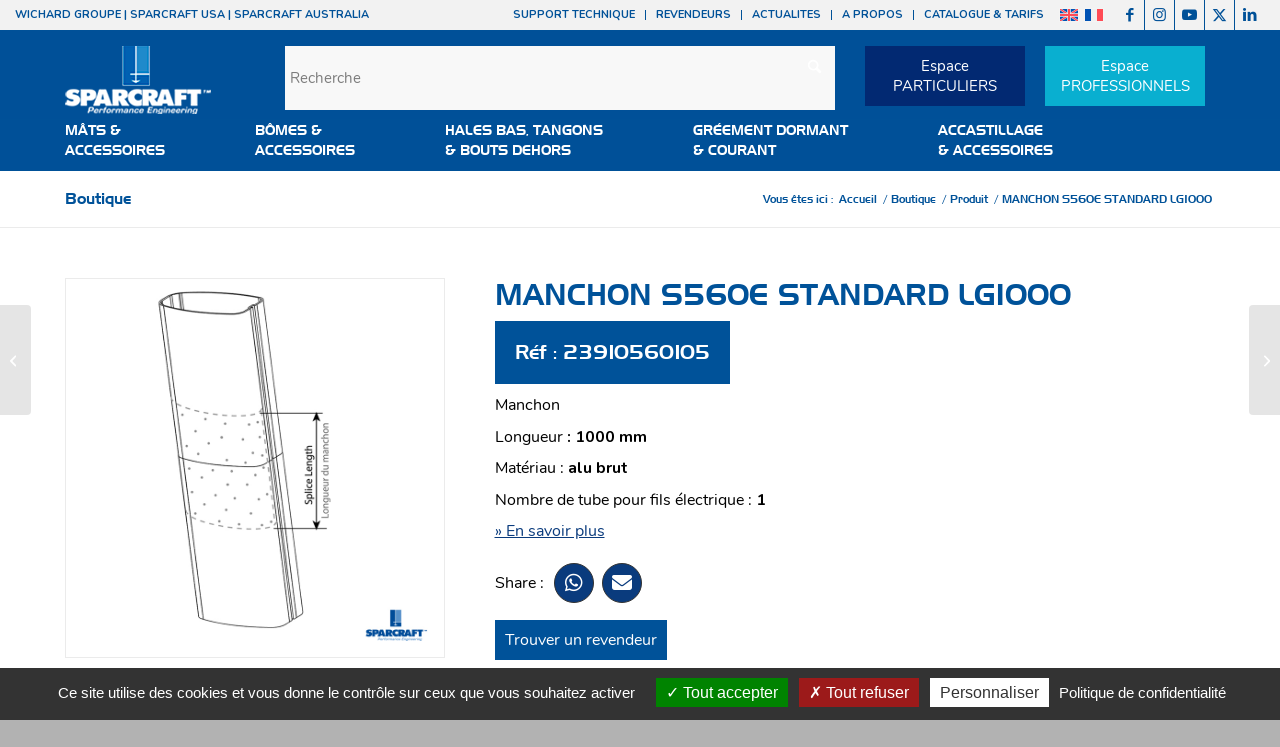

--- FILE ---
content_type: text/html; charset=UTF-8
request_url: https://www.sparcraft.com/fr/produit/manchon-s560e-standard-lg1000-23910560105/
body_size: 30551
content:
<!DOCTYPE html>
<html lang="fr-FR" class="html_stretched responsive av-preloader-disabled  html_header_top html_logo_left html_bottom_nav_header html_menu_left html_slim html_header_sticky html_header_shrinking_disabled html_header_topbar_active html_mobile_menu_tablet html_header_searchicon_disabled html_content_align_center html_header_unstick_top html_header_stretch_disabled html_elegant-blog html_av-overlay-side html_av-overlay-side-classic html_av-submenu-noclone html_entry_id_34462 av-cookies-no-cookie-consent av-no-preview av-default-lightbox html_text_menu_active av-mobile-menu-switch-default">
<head>
<meta charset="UTF-8" />


<!-- mobile setting -->
<meta name="viewport" content="width=device-width, initial-scale=1">

<!-- Scripts/CSS and wp_head hook -->
<meta name='robots' content='index, follow, max-image-preview:large, max-snippet:-1, max-video-preview:-1' />
	<style>img:is([sizes="auto" i], [sizes^="auto," i]) { contain-intrinsic-size: 3000px 1500px }</style>
	<style type="text/css">@font-face { font-family: 'star'; src: url('https://www.sparcraft.com/wp-content/plugins/woocommerce/assets/fonts/star.eot'); src: url('https://www.sparcraft.com/wp-content/plugins/woocommerce/assets/fonts/star.eot?#iefix') format('embedded-opentype'), 	  url('https://www.sparcraft.com/wp-content/plugins/woocommerce/assets/fonts/star.woff') format('woff'), 	  url('https://www.sparcraft.com/wp-content/plugins/woocommerce/assets/fonts/star.ttf') format('truetype'), 	  url('https://www.sparcraft.com/wp-content/plugins/woocommerce/assets/fonts/star.svg#star') format('svg'); font-weight: normal; font-style: normal;  } @font-face { font-family: 'WooCommerce'; src: url('https://www.sparcraft.com/wp-content/plugins/woocommerce/assets/fonts/WooCommerce.eot'); src: url('https://www.sparcraft.com/wp-content/plugins/woocommerce/assets/fonts/WooCommerce.eot?#iefix') format('embedded-opentype'), 	  url('https://www.sparcraft.com/wp-content/plugins/woocommerce/assets/fonts/WooCommerce.woff') format('woff'), 	  url('https://www.sparcraft.com/wp-content/plugins/woocommerce/assets/fonts/WooCommerce.ttf') format('truetype'), 	  url('https://www.sparcraft.com/wp-content/plugins/woocommerce/assets/fonts/WooCommerce.svg#WooCommerce') format('svg'); font-weight: normal; font-style: normal;  } </style>
	<!-- This site is optimized with the Yoast SEO plugin v26.8 - https://yoast.com/product/yoast-seo-wordpress/ -->
	<title>MANCHON S560E STANDARD LG1000 - Sparcraft</title>
	<link rel="canonical" href="https://www.sparcraft.com/fr/produit/manchon-s560e-standard-lg1000-23910560105/" />
	<meta property="og:locale" content="fr_FR" />
	<meta property="og:type" content="article" />
	<meta property="og:title" content="MANCHON S560E STANDARD LG1000 - Sparcraft" />
	<meta property="og:description" content="Manchon Longueur :&nbsp;1000 mm Matériau : alu brut Nombre&nbsp;de tube pour fils électrique : 1" />
	<meta property="og:url" content="https://www.sparcraft.com/fr/produit/manchon-s560e-standard-lg1000-23910560105/" />
	<meta property="og:site_name" content="Sparcraft" />
	<meta property="article:modified_time" content="2025-07-08T10:45:23+00:00" />
	<meta name="twitter:card" content="summary_large_image" />
	<script type="application/ld+json" class="yoast-schema-graph">{"@context":"https://schema.org","@graph":[{"@type":"WebPage","@id":"https://www.sparcraft.com/fr/produit/manchon-s560e-standard-lg1000-23910560105/","url":"https://www.sparcraft.com/fr/produit/manchon-s560e-standard-lg1000-23910560105/","name":"MANCHON S560E STANDARD LG1000 - Sparcraft","isPartOf":{"@id":"https://www.sparcraft.com/fr/#website"},"datePublished":"2023-06-28T22:40:12+00:00","dateModified":"2025-07-08T10:45:23+00:00","breadcrumb":{"@id":"https://www.sparcraft.com/fr/produit/manchon-s560e-standard-lg1000-23910560105/#breadcrumb"},"inLanguage":"fr-FR","potentialAction":[{"@type":"ReadAction","target":["https://www.sparcraft.com/fr/produit/manchon-s560e-standard-lg1000-23910560105/"]}]},{"@type":"BreadcrumbList","@id":"https://www.sparcraft.com/fr/produit/manchon-s560e-standard-lg1000-23910560105/#breadcrumb","itemListElement":[{"@type":"ListItem","position":1,"name":"Boutique","item":"https://www.sparcraft.com/fr/boutique/"},{"@type":"ListItem","position":2,"name":"MANCHON S560E STANDARD LG1000"}]},{"@type":"WebSite","@id":"https://www.sparcraft.com/fr/#website","url":"https://www.sparcraft.com/fr/","name":"Sparcraft","description":"Mast &amp; Rigging","potentialAction":[{"@type":"SearchAction","target":{"@type":"EntryPoint","urlTemplate":"https://www.sparcraft.com/fr/?s={search_term_string}"},"query-input":{"@type":"PropertyValueSpecification","valueRequired":true,"valueName":"search_term_string"}}],"inLanguage":"fr-FR"}]}</script>
	<!-- / Yoast SEO plugin. -->


<link rel='dns-prefetch' href='//fonts.googleapis.com' />
<link rel='dns-prefetch' href='//use.fontawesome.com' />
<link rel="alternate" type="application/rss+xml" title="Sparcraft &raquo; Flux" href="https://www.sparcraft.com/fr/feed/" />
<link rel="alternate" type="application/rss+xml" title="Sparcraft &raquo; Flux des commentaires" href="https://www.sparcraft.com/fr/comments/feed/" />
<link rel="alternate" type="application/rss+xml" title="Sparcraft &raquo; MANCHON S560E STANDARD LG1000 Flux des commentaires" href="https://www.sparcraft.com/fr/produit/manchon-s560e-standard-lg1000-23910560105/feed/" />
<script type="text/javascript">
/* <![CDATA[ */
window._wpemojiSettings = {"baseUrl":"https:\/\/s.w.org\/images\/core\/emoji\/16.0.1\/72x72\/","ext":".png","svgUrl":"https:\/\/s.w.org\/images\/core\/emoji\/16.0.1\/svg\/","svgExt":".svg","source":{"concatemoji":"https:\/\/www.sparcraft.com\/wp-includes\/js\/wp-emoji-release.min.js?ver=1397cf9484f2ccddfbb0f52fc881260a"}};
/*! This file is auto-generated */
!function(s,n){var o,i,e;function c(e){try{var t={supportTests:e,timestamp:(new Date).valueOf()};sessionStorage.setItem(o,JSON.stringify(t))}catch(e){}}function p(e,t,n){e.clearRect(0,0,e.canvas.width,e.canvas.height),e.fillText(t,0,0);var t=new Uint32Array(e.getImageData(0,0,e.canvas.width,e.canvas.height).data),a=(e.clearRect(0,0,e.canvas.width,e.canvas.height),e.fillText(n,0,0),new Uint32Array(e.getImageData(0,0,e.canvas.width,e.canvas.height).data));return t.every(function(e,t){return e===a[t]})}function u(e,t){e.clearRect(0,0,e.canvas.width,e.canvas.height),e.fillText(t,0,0);for(var n=e.getImageData(16,16,1,1),a=0;a<n.data.length;a++)if(0!==n.data[a])return!1;return!0}function f(e,t,n,a){switch(t){case"flag":return n(e,"\ud83c\udff3\ufe0f\u200d\u26a7\ufe0f","\ud83c\udff3\ufe0f\u200b\u26a7\ufe0f")?!1:!n(e,"\ud83c\udde8\ud83c\uddf6","\ud83c\udde8\u200b\ud83c\uddf6")&&!n(e,"\ud83c\udff4\udb40\udc67\udb40\udc62\udb40\udc65\udb40\udc6e\udb40\udc67\udb40\udc7f","\ud83c\udff4\u200b\udb40\udc67\u200b\udb40\udc62\u200b\udb40\udc65\u200b\udb40\udc6e\u200b\udb40\udc67\u200b\udb40\udc7f");case"emoji":return!a(e,"\ud83e\udedf")}return!1}function g(e,t,n,a){var r="undefined"!=typeof WorkerGlobalScope&&self instanceof WorkerGlobalScope?new OffscreenCanvas(300,150):s.createElement("canvas"),o=r.getContext("2d",{willReadFrequently:!0}),i=(o.textBaseline="top",o.font="600 32px Arial",{});return e.forEach(function(e){i[e]=t(o,e,n,a)}),i}function t(e){var t=s.createElement("script");t.src=e,t.defer=!0,s.head.appendChild(t)}"undefined"!=typeof Promise&&(o="wpEmojiSettingsSupports",i=["flag","emoji"],n.supports={everything:!0,everythingExceptFlag:!0},e=new Promise(function(e){s.addEventListener("DOMContentLoaded",e,{once:!0})}),new Promise(function(t){var n=function(){try{var e=JSON.parse(sessionStorage.getItem(o));if("object"==typeof e&&"number"==typeof e.timestamp&&(new Date).valueOf()<e.timestamp+604800&&"object"==typeof e.supportTests)return e.supportTests}catch(e){}return null}();if(!n){if("undefined"!=typeof Worker&&"undefined"!=typeof OffscreenCanvas&&"undefined"!=typeof URL&&URL.createObjectURL&&"undefined"!=typeof Blob)try{var e="postMessage("+g.toString()+"("+[JSON.stringify(i),f.toString(),p.toString(),u.toString()].join(",")+"));",a=new Blob([e],{type:"text/javascript"}),r=new Worker(URL.createObjectURL(a),{name:"wpTestEmojiSupports"});return void(r.onmessage=function(e){c(n=e.data),r.terminate(),t(n)})}catch(e){}c(n=g(i,f,p,u))}t(n)}).then(function(e){for(var t in e)n.supports[t]=e[t],n.supports.everything=n.supports.everything&&n.supports[t],"flag"!==t&&(n.supports.everythingExceptFlag=n.supports.everythingExceptFlag&&n.supports[t]);n.supports.everythingExceptFlag=n.supports.everythingExceptFlag&&!n.supports.flag,n.DOMReady=!1,n.readyCallback=function(){n.DOMReady=!0}}).then(function(){return e}).then(function(){var e;n.supports.everything||(n.readyCallback(),(e=n.source||{}).concatemoji?t(e.concatemoji):e.wpemoji&&e.twemoji&&(t(e.twemoji),t(e.wpemoji)))}))}((window,document),window._wpemojiSettings);
/* ]]> */
</script>
<link rel='stylesheet' id='avia-grid-css' href='https://www.sparcraft.com/wp-content/themes/enfold/css/grid.css?ver=7.1.3' type='text/css' media='all' />
<link rel='stylesheet' id='avia-base-css' href='https://www.sparcraft.com/wp-content/themes/enfold/css/base.css?ver=7.1.3' type='text/css' media='all' />
<link rel='stylesheet' id='avia-layout-css' href='https://www.sparcraft.com/wp-content/themes/enfold/css/layout.css?ver=7.1.3' type='text/css' media='all' />
<link rel='stylesheet' id='avia-module-audioplayer-css' href='https://www.sparcraft.com/wp-content/themes/enfold/config-templatebuilder/avia-shortcodes/audio-player/audio-player.css?ver=7.1.3' type='text/css' media='all' />
<link rel='stylesheet' id='avia-module-blog-css' href='https://www.sparcraft.com/wp-content/themes/enfold/config-templatebuilder/avia-shortcodes/blog/blog.css?ver=7.1.3' type='text/css' media='all' />
<link rel='stylesheet' id='avia-module-postslider-css' href='https://www.sparcraft.com/wp-content/themes/enfold/config-templatebuilder/avia-shortcodes/postslider/postslider.css?ver=7.1.3' type='text/css' media='all' />
<link rel='stylesheet' id='avia-module-button-css' href='https://www.sparcraft.com/wp-content/themes/enfold/config-templatebuilder/avia-shortcodes/buttons/buttons.css?ver=7.1.3' type='text/css' media='all' />
<link rel='stylesheet' id='avia-module-buttonrow-css' href='https://www.sparcraft.com/wp-content/themes/enfold/config-templatebuilder/avia-shortcodes/buttonrow/buttonrow.css?ver=7.1.3' type='text/css' media='all' />
<link rel='stylesheet' id='avia-module-button-fullwidth-css' href='https://www.sparcraft.com/wp-content/themes/enfold/config-templatebuilder/avia-shortcodes/buttons_fullwidth/buttons_fullwidth.css?ver=7.1.3' type='text/css' media='all' />
<link rel='stylesheet' id='avia-module-catalogue-css' href='https://www.sparcraft.com/wp-content/themes/enfold/config-templatebuilder/avia-shortcodes/catalogue/catalogue.css?ver=7.1.3' type='text/css' media='all' />
<link rel='stylesheet' id='avia-module-comments-css' href='https://www.sparcraft.com/wp-content/themes/enfold/config-templatebuilder/avia-shortcodes/comments/comments.css?ver=7.1.3' type='text/css' media='all' />
<link rel='stylesheet' id='avia-module-contact-css' href='https://www.sparcraft.com/wp-content/themes/enfold/config-templatebuilder/avia-shortcodes/contact/contact.css?ver=7.1.3' type='text/css' media='all' />
<link rel='stylesheet' id='avia-module-slideshow-css' href='https://www.sparcraft.com/wp-content/themes/enfold/config-templatebuilder/avia-shortcodes/slideshow/slideshow.css?ver=7.1.3' type='text/css' media='all' />
<link rel='stylesheet' id='avia-module-slideshow-contentpartner-css' href='https://www.sparcraft.com/wp-content/themes/enfold/config-templatebuilder/avia-shortcodes/contentslider/contentslider.css?ver=7.1.3' type='text/css' media='all' />
<link rel='stylesheet' id='avia-module-countdown-css' href='https://www.sparcraft.com/wp-content/themes/enfold/config-templatebuilder/avia-shortcodes/countdown/countdown.css?ver=7.1.3' type='text/css' media='all' />
<link rel='stylesheet' id='avia-module-dynamic-field-css' href='https://www.sparcraft.com/wp-content/themes/enfold/config-templatebuilder/avia-shortcodes/dynamic_field/dynamic_field.css?ver=7.1.3' type='text/css' media='all' />
<link rel='stylesheet' id='avia-module-gallery-css' href='https://www.sparcraft.com/wp-content/themes/enfold/config-templatebuilder/avia-shortcodes/gallery/gallery.css?ver=7.1.3' type='text/css' media='all' />
<link rel='stylesheet' id='avia-module-gallery-hor-css' href='https://www.sparcraft.com/wp-content/themes/enfold/config-templatebuilder/avia-shortcodes/gallery_horizontal/gallery_horizontal.css?ver=7.1.3' type='text/css' media='all' />
<link rel='stylesheet' id='avia-module-maps-css' href='https://www.sparcraft.com/wp-content/themes/enfold/config-templatebuilder/avia-shortcodes/google_maps/google_maps.css?ver=7.1.3' type='text/css' media='all' />
<link rel='stylesheet' id='avia-module-gridrow-css' href='https://www.sparcraft.com/wp-content/themes/enfold/config-templatebuilder/avia-shortcodes/grid_row/grid_row.css?ver=7.1.3' type='text/css' media='all' />
<link rel='stylesheet' id='avia-module-heading-css' href='https://www.sparcraft.com/wp-content/themes/enfold/config-templatebuilder/avia-shortcodes/heading/heading.css?ver=7.1.3' type='text/css' media='all' />
<link rel='stylesheet' id='avia-module-rotator-css' href='https://www.sparcraft.com/wp-content/themes/enfold/config-templatebuilder/avia-shortcodes/headline_rotator/headline_rotator.css?ver=7.1.3' type='text/css' media='all' />
<link rel='stylesheet' id='avia-module-hr-css' href='https://www.sparcraft.com/wp-content/themes/enfold/config-templatebuilder/avia-shortcodes/hr/hr.css?ver=7.1.3' type='text/css' media='all' />
<link rel='stylesheet' id='avia-module-icon-css' href='https://www.sparcraft.com/wp-content/themes/enfold/config-templatebuilder/avia-shortcodes/icon/icon.css?ver=7.1.3' type='text/css' media='all' />
<link rel='stylesheet' id='avia-module-icon-circles-css' href='https://www.sparcraft.com/wp-content/themes/enfold/config-templatebuilder/avia-shortcodes/icon_circles/icon_circles.css?ver=7.1.3' type='text/css' media='all' />
<link rel='stylesheet' id='avia-module-iconbox-css' href='https://www.sparcraft.com/wp-content/themes/enfold/config-templatebuilder/avia-shortcodes/iconbox/iconbox.css?ver=7.1.3' type='text/css' media='all' />
<link rel='stylesheet' id='avia-module-icongrid-css' href='https://www.sparcraft.com/wp-content/themes/enfold/config-templatebuilder/avia-shortcodes/icongrid/icongrid.css?ver=7.1.3' type='text/css' media='all' />
<link rel='stylesheet' id='avia-module-iconlist-css' href='https://www.sparcraft.com/wp-content/themes/enfold/config-templatebuilder/avia-shortcodes/iconlist/iconlist.css?ver=7.1.3' type='text/css' media='all' />
<link rel='stylesheet' id='avia-module-image-css' href='https://www.sparcraft.com/wp-content/themes/enfold/config-templatebuilder/avia-shortcodes/image/image.css?ver=7.1.3' type='text/css' media='all' />
<link rel='stylesheet' id='avia-module-image-diff-css' href='https://www.sparcraft.com/wp-content/themes/enfold/config-templatebuilder/avia-shortcodes/image_diff/image_diff.css?ver=7.1.3' type='text/css' media='all' />
<link rel='stylesheet' id='avia-module-hotspot-css' href='https://www.sparcraft.com/wp-content/themes/enfold/config-templatebuilder/avia-shortcodes/image_hotspots/image_hotspots.css?ver=7.1.3' type='text/css' media='all' />
<link rel='stylesheet' id='avia-module-sc-lottie-animation-css' href='https://www.sparcraft.com/wp-content/themes/enfold/config-templatebuilder/avia-shortcodes/lottie_animation/lottie_animation.css?ver=7.1.3' type='text/css' media='all' />
<link rel='stylesheet' id='avia-module-magazine-css' href='https://www.sparcraft.com/wp-content/themes/enfold/config-templatebuilder/avia-shortcodes/magazine/magazine.css?ver=7.1.3' type='text/css' media='all' />
<link rel='stylesheet' id='avia-module-masonry-css' href='https://www.sparcraft.com/wp-content/themes/enfold/config-templatebuilder/avia-shortcodes/masonry_entries/masonry_entries.css?ver=7.1.3' type='text/css' media='all' />
<link rel='stylesheet' id='avia-siteloader-css' href='https://www.sparcraft.com/wp-content/themes/enfold/css/avia-snippet-site-preloader.css?ver=7.1.3' type='text/css' media='all' />
<link rel='stylesheet' id='avia-module-menu-css' href='https://www.sparcraft.com/wp-content/themes/enfold/config-templatebuilder/avia-shortcodes/menu/menu.css?ver=7.1.3' type='text/css' media='all' />
<link rel='stylesheet' id='avia-module-notification-css' href='https://www.sparcraft.com/wp-content/themes/enfold/config-templatebuilder/avia-shortcodes/notification/notification.css?ver=7.1.3' type='text/css' media='all' />
<link rel='stylesheet' id='avia-module-numbers-css' href='https://www.sparcraft.com/wp-content/themes/enfold/config-templatebuilder/avia-shortcodes/numbers/numbers.css?ver=7.1.3' type='text/css' media='all' />
<link rel='stylesheet' id='avia-module-portfolio-css' href='https://www.sparcraft.com/wp-content/themes/enfold/config-templatebuilder/avia-shortcodes/portfolio/portfolio.css?ver=7.1.3' type='text/css' media='all' />
<link rel='stylesheet' id='avia-module-post-metadata-css' href='https://www.sparcraft.com/wp-content/themes/enfold/config-templatebuilder/avia-shortcodes/post_metadata/post_metadata.css?ver=7.1.3' type='text/css' media='all' />
<link rel='stylesheet' id='avia-module-progress-bar-css' href='https://www.sparcraft.com/wp-content/themes/enfold/config-templatebuilder/avia-shortcodes/progressbar/progressbar.css?ver=7.1.3' type='text/css' media='all' />
<link rel='stylesheet' id='avia-module-promobox-css' href='https://www.sparcraft.com/wp-content/themes/enfold/config-templatebuilder/avia-shortcodes/promobox/promobox.css?ver=7.1.3' type='text/css' media='all' />
<link rel='stylesheet' id='avia-sc-search-css' href='https://www.sparcraft.com/wp-content/themes/enfold/config-templatebuilder/avia-shortcodes/search/search.css?ver=7.1.3' type='text/css' media='all' />
<link rel='stylesheet' id='avia-module-slideshow-accordion-css' href='https://www.sparcraft.com/wp-content/themes/enfold/config-templatebuilder/avia-shortcodes/slideshow_accordion/slideshow_accordion.css?ver=7.1.3' type='text/css' media='all' />
<link rel='stylesheet' id='avia-module-slideshow-feature-image-css' href='https://www.sparcraft.com/wp-content/themes/enfold/config-templatebuilder/avia-shortcodes/slideshow_feature_image/slideshow_feature_image.css?ver=7.1.3' type='text/css' media='all' />
<link rel='stylesheet' id='avia-module-slideshow-fullsize-css' href='https://www.sparcraft.com/wp-content/themes/enfold/config-templatebuilder/avia-shortcodes/slideshow_fullsize/slideshow_fullsize.css?ver=7.1.3' type='text/css' media='all' />
<link rel='stylesheet' id='avia-module-slideshow-fullscreen-css' href='https://www.sparcraft.com/wp-content/themes/enfold/config-templatebuilder/avia-shortcodes/slideshow_fullscreen/slideshow_fullscreen.css?ver=7.1.3' type='text/css' media='all' />
<link rel='stylesheet' id='avia-module-slideshow-ls-css' href='https://www.sparcraft.com/wp-content/themes/enfold/config-templatebuilder/avia-shortcodes/slideshow_layerslider/slideshow_layerslider.css?ver=7.1.3' type='text/css' media='all' />
<link rel='stylesheet' id='avia-module-social-css' href='https://www.sparcraft.com/wp-content/themes/enfold/config-templatebuilder/avia-shortcodes/social_share/social_share.css?ver=7.1.3' type='text/css' media='all' />
<link rel='stylesheet' id='avia-module-tabsection-css' href='https://www.sparcraft.com/wp-content/themes/enfold/config-templatebuilder/avia-shortcodes/tab_section/tab_section.css?ver=7.1.3' type='text/css' media='all' />
<link rel='stylesheet' id='avia-module-table-css' href='https://www.sparcraft.com/wp-content/themes/enfold/config-templatebuilder/avia-shortcodes/table/table.css?ver=7.1.3' type='text/css' media='all' />
<link rel='stylesheet' id='avia-module-tabs-css' href='https://www.sparcraft.com/wp-content/themes/enfold/config-templatebuilder/avia-shortcodes/tabs/tabs.css?ver=7.1.3' type='text/css' media='all' />
<link rel='stylesheet' id='avia-module-team-css' href='https://www.sparcraft.com/wp-content/themes/enfold/config-templatebuilder/avia-shortcodes/team/team.css?ver=7.1.3' type='text/css' media='all' />
<link rel='stylesheet' id='avia-module-testimonials-css' href='https://www.sparcraft.com/wp-content/themes/enfold/config-templatebuilder/avia-shortcodes/testimonials/testimonials.css?ver=7.1.3' type='text/css' media='all' />
<link rel='stylesheet' id='avia-module-timeline-css' href='https://www.sparcraft.com/wp-content/themes/enfold/config-templatebuilder/avia-shortcodes/timeline/timeline.css?ver=7.1.3' type='text/css' media='all' />
<link rel='stylesheet' id='avia-module-toggles-css' href='https://www.sparcraft.com/wp-content/themes/enfold/config-templatebuilder/avia-shortcodes/toggles/toggles.css?ver=7.1.3' type='text/css' media='all' />
<link rel='stylesheet' id='avia-module-video-css' href='https://www.sparcraft.com/wp-content/themes/enfold/config-templatebuilder/avia-shortcodes/video/video.css?ver=7.1.3' type='text/css' media='all' />
<link rel='stylesheet' id='avia-scs-css' href='https://www.sparcraft.com/wp-content/themes/enfold/css/shortcodes.css?ver=7.1.3' type='text/css' media='all' />
<link rel='stylesheet' id='avia-woocommerce-css-css' href='https://www.sparcraft.com/wp-content/themes/enfold/config-woocommerce/woocommerce-mod.css?ver=7.1.3' type='text/css' media='all' />
<style id='wp-emoji-styles-inline-css' type='text/css'>

	img.wp-smiley, img.emoji {
		display: inline !important;
		border: none !important;
		box-shadow: none !important;
		height: 1em !important;
		width: 1em !important;
		margin: 0 0.07em !important;
		vertical-align: -0.1em !important;
		background: none !important;
		padding: 0 !important;
	}
</style>
<link rel='stylesheet' id='wp-block-library-css' href='https://www.sparcraft.com/wp-includes/css/dist/block-library/style.min.css?ver=1397cf9484f2ccddfbb0f52fc881260a' type='text/css' media='all' />
<link rel='stylesheet' id='wp-components-css' href='https://www.sparcraft.com/wp-includes/css/dist/components/style.min.css?ver=1397cf9484f2ccddfbb0f52fc881260a' type='text/css' media='all' />
<link rel='stylesheet' id='wp-preferences-css' href='https://www.sparcraft.com/wp-includes/css/dist/preferences/style.min.css?ver=1397cf9484f2ccddfbb0f52fc881260a' type='text/css' media='all' />
<link rel='stylesheet' id='wp-block-editor-css' href='https://www.sparcraft.com/wp-includes/css/dist/block-editor/style.min.css?ver=1397cf9484f2ccddfbb0f52fc881260a' type='text/css' media='all' />
<link rel='stylesheet' id='popup-maker-block-library-style-css' href='https://www.sparcraft.com/wp-content/plugins/popup-maker/dist/packages/block-library-style.css?ver=dbea705cfafe089d65f1' type='text/css' media='all' />
<style id='pdfemb-pdf-embedder-viewer-style-inline-css' type='text/css'>
.wp-block-pdfemb-pdf-embedder-viewer{max-width:none}

</style>
<style id='global-styles-inline-css' type='text/css'>
:root{--wp--preset--aspect-ratio--square: 1;--wp--preset--aspect-ratio--4-3: 4/3;--wp--preset--aspect-ratio--3-4: 3/4;--wp--preset--aspect-ratio--3-2: 3/2;--wp--preset--aspect-ratio--2-3: 2/3;--wp--preset--aspect-ratio--16-9: 16/9;--wp--preset--aspect-ratio--9-16: 9/16;--wp--preset--color--black: #000000;--wp--preset--color--cyan-bluish-gray: #abb8c3;--wp--preset--color--white: #ffffff;--wp--preset--color--pale-pink: #f78da7;--wp--preset--color--vivid-red: #cf2e2e;--wp--preset--color--luminous-vivid-orange: #ff6900;--wp--preset--color--luminous-vivid-amber: #fcb900;--wp--preset--color--light-green-cyan: #7bdcb5;--wp--preset--color--vivid-green-cyan: #00d084;--wp--preset--color--pale-cyan-blue: #8ed1fc;--wp--preset--color--vivid-cyan-blue: #0693e3;--wp--preset--color--vivid-purple: #9b51e0;--wp--preset--color--metallic-red: #b02b2c;--wp--preset--color--maximum-yellow-red: #edae44;--wp--preset--color--yellow-sun: #eeee22;--wp--preset--color--palm-leaf: #83a846;--wp--preset--color--aero: #7bb0e7;--wp--preset--color--old-lavender: #745f7e;--wp--preset--color--steel-teal: #5f8789;--wp--preset--color--raspberry-pink: #d65799;--wp--preset--color--medium-turquoise: #4ecac2;--wp--preset--gradient--vivid-cyan-blue-to-vivid-purple: linear-gradient(135deg,rgba(6,147,227,1) 0%,rgb(155,81,224) 100%);--wp--preset--gradient--light-green-cyan-to-vivid-green-cyan: linear-gradient(135deg,rgb(122,220,180) 0%,rgb(0,208,130) 100%);--wp--preset--gradient--luminous-vivid-amber-to-luminous-vivid-orange: linear-gradient(135deg,rgba(252,185,0,1) 0%,rgba(255,105,0,1) 100%);--wp--preset--gradient--luminous-vivid-orange-to-vivid-red: linear-gradient(135deg,rgba(255,105,0,1) 0%,rgb(207,46,46) 100%);--wp--preset--gradient--very-light-gray-to-cyan-bluish-gray: linear-gradient(135deg,rgb(238,238,238) 0%,rgb(169,184,195) 100%);--wp--preset--gradient--cool-to-warm-spectrum: linear-gradient(135deg,rgb(74,234,220) 0%,rgb(151,120,209) 20%,rgb(207,42,186) 40%,rgb(238,44,130) 60%,rgb(251,105,98) 80%,rgb(254,248,76) 100%);--wp--preset--gradient--blush-light-purple: linear-gradient(135deg,rgb(255,206,236) 0%,rgb(152,150,240) 100%);--wp--preset--gradient--blush-bordeaux: linear-gradient(135deg,rgb(254,205,165) 0%,rgb(254,45,45) 50%,rgb(107,0,62) 100%);--wp--preset--gradient--luminous-dusk: linear-gradient(135deg,rgb(255,203,112) 0%,rgb(199,81,192) 50%,rgb(65,88,208) 100%);--wp--preset--gradient--pale-ocean: linear-gradient(135deg,rgb(255,245,203) 0%,rgb(182,227,212) 50%,rgb(51,167,181) 100%);--wp--preset--gradient--electric-grass: linear-gradient(135deg,rgb(202,248,128) 0%,rgb(113,206,126) 100%);--wp--preset--gradient--midnight: linear-gradient(135deg,rgb(2,3,129) 0%,rgb(40,116,252) 100%);--wp--preset--font-size--small: 1rem;--wp--preset--font-size--medium: 1.125rem;--wp--preset--font-size--large: 1.75rem;--wp--preset--font-size--x-large: clamp(1.75rem, 3vw, 2.25rem);--wp--preset--spacing--20: 0.44rem;--wp--preset--spacing--30: 0.67rem;--wp--preset--spacing--40: 1rem;--wp--preset--spacing--50: 1.5rem;--wp--preset--spacing--60: 2.25rem;--wp--preset--spacing--70: 3.38rem;--wp--preset--spacing--80: 5.06rem;--wp--preset--shadow--natural: 6px 6px 9px rgba(0, 0, 0, 0.2);--wp--preset--shadow--deep: 12px 12px 50px rgba(0, 0, 0, 0.4);--wp--preset--shadow--sharp: 6px 6px 0px rgba(0, 0, 0, 0.2);--wp--preset--shadow--outlined: 6px 6px 0px -3px rgba(255, 255, 255, 1), 6px 6px rgba(0, 0, 0, 1);--wp--preset--shadow--crisp: 6px 6px 0px rgba(0, 0, 0, 1);}:root { --wp--style--global--content-size: 800px;--wp--style--global--wide-size: 1130px; }:where(body) { margin: 0; }.wp-site-blocks > .alignleft { float: left; margin-right: 2em; }.wp-site-blocks > .alignright { float: right; margin-left: 2em; }.wp-site-blocks > .aligncenter { justify-content: center; margin-left: auto; margin-right: auto; }:where(.is-layout-flex){gap: 0.5em;}:where(.is-layout-grid){gap: 0.5em;}.is-layout-flow > .alignleft{float: left;margin-inline-start: 0;margin-inline-end: 2em;}.is-layout-flow > .alignright{float: right;margin-inline-start: 2em;margin-inline-end: 0;}.is-layout-flow > .aligncenter{margin-left: auto !important;margin-right: auto !important;}.is-layout-constrained > .alignleft{float: left;margin-inline-start: 0;margin-inline-end: 2em;}.is-layout-constrained > .alignright{float: right;margin-inline-start: 2em;margin-inline-end: 0;}.is-layout-constrained > .aligncenter{margin-left: auto !important;margin-right: auto !important;}.is-layout-constrained > :where(:not(.alignleft):not(.alignright):not(.alignfull)){max-width: var(--wp--style--global--content-size);margin-left: auto !important;margin-right: auto !important;}.is-layout-constrained > .alignwide{max-width: var(--wp--style--global--wide-size);}body .is-layout-flex{display: flex;}.is-layout-flex{flex-wrap: wrap;align-items: center;}.is-layout-flex > :is(*, div){margin: 0;}body .is-layout-grid{display: grid;}.is-layout-grid > :is(*, div){margin: 0;}body{padding-top: 0px;padding-right: 0px;padding-bottom: 0px;padding-left: 0px;}a:where(:not(.wp-element-button)){text-decoration: underline;}:root :where(.wp-element-button, .wp-block-button__link){background-color: #32373c;border-width: 0;color: #fff;font-family: inherit;font-size: inherit;line-height: inherit;padding: calc(0.667em + 2px) calc(1.333em + 2px);text-decoration: none;}.has-black-color{color: var(--wp--preset--color--black) !important;}.has-cyan-bluish-gray-color{color: var(--wp--preset--color--cyan-bluish-gray) !important;}.has-white-color{color: var(--wp--preset--color--white) !important;}.has-pale-pink-color{color: var(--wp--preset--color--pale-pink) !important;}.has-vivid-red-color{color: var(--wp--preset--color--vivid-red) !important;}.has-luminous-vivid-orange-color{color: var(--wp--preset--color--luminous-vivid-orange) !important;}.has-luminous-vivid-amber-color{color: var(--wp--preset--color--luminous-vivid-amber) !important;}.has-light-green-cyan-color{color: var(--wp--preset--color--light-green-cyan) !important;}.has-vivid-green-cyan-color{color: var(--wp--preset--color--vivid-green-cyan) !important;}.has-pale-cyan-blue-color{color: var(--wp--preset--color--pale-cyan-blue) !important;}.has-vivid-cyan-blue-color{color: var(--wp--preset--color--vivid-cyan-blue) !important;}.has-vivid-purple-color{color: var(--wp--preset--color--vivid-purple) !important;}.has-metallic-red-color{color: var(--wp--preset--color--metallic-red) !important;}.has-maximum-yellow-red-color{color: var(--wp--preset--color--maximum-yellow-red) !important;}.has-yellow-sun-color{color: var(--wp--preset--color--yellow-sun) !important;}.has-palm-leaf-color{color: var(--wp--preset--color--palm-leaf) !important;}.has-aero-color{color: var(--wp--preset--color--aero) !important;}.has-old-lavender-color{color: var(--wp--preset--color--old-lavender) !important;}.has-steel-teal-color{color: var(--wp--preset--color--steel-teal) !important;}.has-raspberry-pink-color{color: var(--wp--preset--color--raspberry-pink) !important;}.has-medium-turquoise-color{color: var(--wp--preset--color--medium-turquoise) !important;}.has-black-background-color{background-color: var(--wp--preset--color--black) !important;}.has-cyan-bluish-gray-background-color{background-color: var(--wp--preset--color--cyan-bluish-gray) !important;}.has-white-background-color{background-color: var(--wp--preset--color--white) !important;}.has-pale-pink-background-color{background-color: var(--wp--preset--color--pale-pink) !important;}.has-vivid-red-background-color{background-color: var(--wp--preset--color--vivid-red) !important;}.has-luminous-vivid-orange-background-color{background-color: var(--wp--preset--color--luminous-vivid-orange) !important;}.has-luminous-vivid-amber-background-color{background-color: var(--wp--preset--color--luminous-vivid-amber) !important;}.has-light-green-cyan-background-color{background-color: var(--wp--preset--color--light-green-cyan) !important;}.has-vivid-green-cyan-background-color{background-color: var(--wp--preset--color--vivid-green-cyan) !important;}.has-pale-cyan-blue-background-color{background-color: var(--wp--preset--color--pale-cyan-blue) !important;}.has-vivid-cyan-blue-background-color{background-color: var(--wp--preset--color--vivid-cyan-blue) !important;}.has-vivid-purple-background-color{background-color: var(--wp--preset--color--vivid-purple) !important;}.has-metallic-red-background-color{background-color: var(--wp--preset--color--metallic-red) !important;}.has-maximum-yellow-red-background-color{background-color: var(--wp--preset--color--maximum-yellow-red) !important;}.has-yellow-sun-background-color{background-color: var(--wp--preset--color--yellow-sun) !important;}.has-palm-leaf-background-color{background-color: var(--wp--preset--color--palm-leaf) !important;}.has-aero-background-color{background-color: var(--wp--preset--color--aero) !important;}.has-old-lavender-background-color{background-color: var(--wp--preset--color--old-lavender) !important;}.has-steel-teal-background-color{background-color: var(--wp--preset--color--steel-teal) !important;}.has-raspberry-pink-background-color{background-color: var(--wp--preset--color--raspberry-pink) !important;}.has-medium-turquoise-background-color{background-color: var(--wp--preset--color--medium-turquoise) !important;}.has-black-border-color{border-color: var(--wp--preset--color--black) !important;}.has-cyan-bluish-gray-border-color{border-color: var(--wp--preset--color--cyan-bluish-gray) !important;}.has-white-border-color{border-color: var(--wp--preset--color--white) !important;}.has-pale-pink-border-color{border-color: var(--wp--preset--color--pale-pink) !important;}.has-vivid-red-border-color{border-color: var(--wp--preset--color--vivid-red) !important;}.has-luminous-vivid-orange-border-color{border-color: var(--wp--preset--color--luminous-vivid-orange) !important;}.has-luminous-vivid-amber-border-color{border-color: var(--wp--preset--color--luminous-vivid-amber) !important;}.has-light-green-cyan-border-color{border-color: var(--wp--preset--color--light-green-cyan) !important;}.has-vivid-green-cyan-border-color{border-color: var(--wp--preset--color--vivid-green-cyan) !important;}.has-pale-cyan-blue-border-color{border-color: var(--wp--preset--color--pale-cyan-blue) !important;}.has-vivid-cyan-blue-border-color{border-color: var(--wp--preset--color--vivid-cyan-blue) !important;}.has-vivid-purple-border-color{border-color: var(--wp--preset--color--vivid-purple) !important;}.has-metallic-red-border-color{border-color: var(--wp--preset--color--metallic-red) !important;}.has-maximum-yellow-red-border-color{border-color: var(--wp--preset--color--maximum-yellow-red) !important;}.has-yellow-sun-border-color{border-color: var(--wp--preset--color--yellow-sun) !important;}.has-palm-leaf-border-color{border-color: var(--wp--preset--color--palm-leaf) !important;}.has-aero-border-color{border-color: var(--wp--preset--color--aero) !important;}.has-old-lavender-border-color{border-color: var(--wp--preset--color--old-lavender) !important;}.has-steel-teal-border-color{border-color: var(--wp--preset--color--steel-teal) !important;}.has-raspberry-pink-border-color{border-color: var(--wp--preset--color--raspberry-pink) !important;}.has-medium-turquoise-border-color{border-color: var(--wp--preset--color--medium-turquoise) !important;}.has-vivid-cyan-blue-to-vivid-purple-gradient-background{background: var(--wp--preset--gradient--vivid-cyan-blue-to-vivid-purple) !important;}.has-light-green-cyan-to-vivid-green-cyan-gradient-background{background: var(--wp--preset--gradient--light-green-cyan-to-vivid-green-cyan) !important;}.has-luminous-vivid-amber-to-luminous-vivid-orange-gradient-background{background: var(--wp--preset--gradient--luminous-vivid-amber-to-luminous-vivid-orange) !important;}.has-luminous-vivid-orange-to-vivid-red-gradient-background{background: var(--wp--preset--gradient--luminous-vivid-orange-to-vivid-red) !important;}.has-very-light-gray-to-cyan-bluish-gray-gradient-background{background: var(--wp--preset--gradient--very-light-gray-to-cyan-bluish-gray) !important;}.has-cool-to-warm-spectrum-gradient-background{background: var(--wp--preset--gradient--cool-to-warm-spectrum) !important;}.has-blush-light-purple-gradient-background{background: var(--wp--preset--gradient--blush-light-purple) !important;}.has-blush-bordeaux-gradient-background{background: var(--wp--preset--gradient--blush-bordeaux) !important;}.has-luminous-dusk-gradient-background{background: var(--wp--preset--gradient--luminous-dusk) !important;}.has-pale-ocean-gradient-background{background: var(--wp--preset--gradient--pale-ocean) !important;}.has-electric-grass-gradient-background{background: var(--wp--preset--gradient--electric-grass) !important;}.has-midnight-gradient-background{background: var(--wp--preset--gradient--midnight) !important;}.has-small-font-size{font-size: var(--wp--preset--font-size--small) !important;}.has-medium-font-size{font-size: var(--wp--preset--font-size--medium) !important;}.has-large-font-size{font-size: var(--wp--preset--font-size--large) !important;}.has-x-large-font-size{font-size: var(--wp--preset--font-size--x-large) !important;}
:where(.wp-block-post-template.is-layout-flex){gap: 1.25em;}:where(.wp-block-post-template.is-layout-grid){gap: 1.25em;}
:where(.wp-block-columns.is-layout-flex){gap: 2em;}:where(.wp-block-columns.is-layout-grid){gap: 2em;}
:root :where(.wp-block-pullquote){font-size: 1.5em;line-height: 1.6;}
</style>
<link rel='stylesheet' id='contact-form-7-css' href='https://www.sparcraft.com/wp-content/plugins/contact-form-7/includes/css/styles.css?ver=6.1.4' type='text/css' media='all' />
<style id='woocommerce-inline-inline-css' type='text/css'>
.woocommerce form .form-row .required { visibility: visible; }
</style>
<link rel='stylesheet' id='wpml-legacy-dropdown-0-css' href='https://www.sparcraft.com/wp-content/plugins/sitepress-multilingual-cms/templates/language-switchers/legacy-dropdown/style.min.css?ver=1' type='text/css' media='all' />
<style id='wpml-legacy-dropdown-0-inline-css' type='text/css'>
.wpml-ls-statics-shortcode_actions, .wpml-ls-statics-shortcode_actions .wpml-ls-sub-menu, .wpml-ls-statics-shortcode_actions a {border-color:#EEEEEE;}.wpml-ls-statics-shortcode_actions a, .wpml-ls-statics-shortcode_actions .wpml-ls-sub-menu a, .wpml-ls-statics-shortcode_actions .wpml-ls-sub-menu a:link, .wpml-ls-statics-shortcode_actions li:not(.wpml-ls-current-language) .wpml-ls-link, .wpml-ls-statics-shortcode_actions li:not(.wpml-ls-current-language) .wpml-ls-link:link {color:#444444;background-color:#ffffff;}.wpml-ls-statics-shortcode_actions .wpml-ls-sub-menu a:hover,.wpml-ls-statics-shortcode_actions .wpml-ls-sub-menu a:focus, .wpml-ls-statics-shortcode_actions .wpml-ls-sub-menu a:link:hover, .wpml-ls-statics-shortcode_actions .wpml-ls-sub-menu a:link:focus {color:#000000;background-color:#eeeeee;}.wpml-ls-statics-shortcode_actions .wpml-ls-current-language > a {color:#444444;background-color:#ffffff;}.wpml-ls-statics-shortcode_actions .wpml-ls-current-language:hover>a, .wpml-ls-statics-shortcode_actions .wpml-ls-current-language>a:focus {color:#000000;background-color:#eeeeee;}
</style>
<link rel='stylesheet' id='wpml-legacy-post-translations-0-css' href='https://www.sparcraft.com/wp-content/plugins/sitepress-multilingual-cms/templates/language-switchers/legacy-post-translations/style.min.css?ver=1' type='text/css' media='all' />
<style id='wpml-legacy-post-translations-0-inline-css' type='text/css'>
#lang_sel img, #lang_sel_list img, #lang_sel_footer img { display: inline; }
</style>
<link rel='stylesheet' id='megamenu-css' href='https://www.sparcraft.com/wp-content/uploads/maxmegamenu/style_fr.css?ver=7e06b8' type='text/css' media='all' />
<link rel='stylesheet' id='dashicons-css' href='https://www.sparcraft.com/wp-includes/css/dashicons.min.css?ver=1397cf9484f2ccddfbb0f52fc881260a' type='text/css' media='all' />
<link rel='stylesheet' id='megamenu-google-fonts-css' href='//fonts.googleapis.com/css?family=Nunito%3A400%2C700&#038;ver=6.8.3' type='text/css' media='all' />
<link rel='stylesheet' id='megamenu-genericons-css' href='https://www.sparcraft.com/wp-content/plugins/megamenu-pro/icons/genericons/genericons/genericons.css?ver=2.4.3' type='text/css' media='all' />
<link rel='stylesheet' id='megamenu-fontawesome6-css' href='https://www.sparcraft.com/wp-content/plugins/megamenu-pro/icons/fontawesome6/css/all.min.css?ver=2.4.3' type='text/css' media='all' />
<link rel='stylesheet' id='psfw-public-css' href='https://www.sparcraft.com/wp-content/plugins/product-share/public/css/public.min.css?ver=1.2.20' type='text/css' media='all' />
<link rel='stylesheet' id='psfw-fontawesome-6.4.2-css' href='https://www.sparcraft.com/wp-content/plugins/product-share/fonts/fontawesome/css/all.css?ver=1.2.20' type='text/css' media='all' />
<link rel='stylesheet' id='alg-wc-wish-list-css' href='https://www.sparcraft.com/wp-content/plugins/wish-list-for-woocommerce/assets/css/alg-wc-wish-list.min.css?ver=260129-10439' type='text/css' media='all' />
<style id='alg-wc-wish-list-inline-css' type='text/css'>
				
				.alg-wc-wl-btn-wrapper{
					font-size:0;
					text-align:left
				}
				*.woocommerce [class*='products'] .alg-wc-wl-btn-wrapper, *.woocommerce [class*='grid'] .alg-wc-wl-btn-wrapper{
					text-align:center
				}
                .alg-wc-wl-toggle-btn{
                    transition:all 0.2s ease-in-out;
                    font-size:15px !important;
                    display:inline-block !important;
                    background:rgb(0,0,0) !important;
                    border-radius: 0px !important;
					-moz-border-radius: 0px !important;
					-webkit-border-radius: 0px !important;
                }                
                .alg-wc-wl-toggle-btn:hover{
                    background:rgb(0,80,152) !important;
                }
                .alg-wc-wl-btn .alg-wc-wl-btn-text{
                    color:#ffffff !important;
                    font-weight:600 !important;
                }
                .alg-wc-wl-toggle-btn .alg-wc-wl-view-state i{
                    display: inline-block
                }
            
				.woocommerce [class*='products'] .product .alg-wc-wl-toggle-btn, .woocommerce [class*='grid'] .product .alg-wc-wl-toggle-btn{
					margin:10px 0 0 0;
				}
				
				.woocommerce .product .alg-wc-wl-toggle-btn{
					margin:0 0 15px 0;
				}
				
				.alg-wc-wl-thumb-btn:before{
					opacity:;					
				    background:#ffffff;	
				    width:28px;			    
				    height:28px;
				}				
				.alg-wc-wl-thumb-btn.add i.fa, .alg-wc-wl-thumb-btn.add i.fas{
			        opacity:1;
			    }
			    .alg-wc-wl-thumb-btn.remove .alg-wc-wl-view-state i:first-child, .alg-wc-wl-icon-wrapper.thumb-btn-style i:first-child{
			        color:rgb(168,168,168);
			    }
			    .alg-wc-wl-thumb-btn .alg-wc-wl-view-state i{
			        color:rgb(0,80,152);
			    }
			    .alg-wc-wl-thumb-btn .alg-wc-wl-view-state i:hover, .alg-wc-wl-icon-wrapper.thumb-btn-style i:hover{
			        color:rgb(2,41,114) !important;
			    }
			    .alg-wc-wl-thumb-btn-single div i{
			        font-size:25px;			        
			    }
			    .alg-wc-wl-thumb-btn-single{
			        padding:0 0 0 0;
			    }
			    .alg-wc-wl-thumb-btn-loop div i{
			        padding:0 0 0 0;
			        font-size:20px;
			    }			    
			    .alg-wc-wl-btn:hover i.fa, .alg-wc-wl-btn:hover i.fas{
			        transform: translateZ(0) scale(1.45, 1.45);
			    }
							
				.alg-wc-wl-remove-item-from-wl i{
					font-size:30px;
				}
				.alg-wc-wl-remove-item-from-wl i:first-child{
					color:rgb(9,175,208) !important; 
				}
				.alg-wc-wl-remove-item-from-wl:hover i{
					transform: translateZ(0) scale(1.5, 1.5);
					color:#DC3232 !important;					
				}
                .alg-wc-wl-social-li i, .alg-wc-wl-social-li a{
                    color: #a0a0a0;
                }
				.alg-wc-wl-social-li i:hover, .alg-wc-wl-social-li a:hover{
                    color: #a0a0a0;
                }
				.alg-wc-wl-social-li i{
					pointer-events: all;
				}
                .alg-wc-wl-view-table th{}
                .alg-wc-wl-responsive .alg-wc-wl-view-table tr td:before{}
				.algwcwishlistmodal{
					background: #ffffff !important;
					color: rgb(0,80,152) !important;
				}
				.algwcwishlistmodal h2, .algwcwishlistmodal-checkbox-wrapper span.titlebox{
					color: rgb(0,80,152) !important;
				}
				ul.algwc-wishlist-collections-wrapper li {
					border: 2px solid #eee !important;
					background: #eee !important;
				}
				
				.algwcwishlistmodal-checkbox-wrapper input[type=checkbox]:checked+.cbx{
					background-image: linear-gradient(#255cd2, #255cd2) !important;
					background-color: #255cd2 !important;
				}
				
				.algwcwishlistmodal-checkbox-wrapper .cbx{
					background-image: linear-gradient(#47474936, #47474936) !important;
					background-color: #47474936 !important;
				}
				.algwcwishlistmodal-checkbox-wrapper .cbx svg{
					stroke: #fff !important;
				}
				.algwcwishlistmodal .page__btn{
					background-color: #eeeeee !important;
					border-color: #eeeeee !important;
					color: rgb(0,80,152) !important;
				}
				.alg-wc-delete-wishlist a{
					background-color: rgb(9,175,208) !important;
				}
				.alg-wc-delete-wishlist a:hover{
					background-color: #DC3232 !important;
				}
				
				
				
            

				.alg-wc-wl-btn{
					transition: all 0.5s ease-in-out;
					opacity:1;					
				}
				.alg-wc-wl-btn.ajax-loading{
					cursor:default;
					opacity:0;
					pointer-events: none;
				}
			
</style>
<link rel='stylesheet' id='alg-wc-wish-list-popup-css' href='https://www.sparcraft.com/wp-content/plugins/wish-list-for-woocommerce/assets/css/algwcwishlistmodal.min.css?ver=260129-10439' type='text/css' media='all' />
<link rel='stylesheet' id='alg-font-awesome-css' href='https://use.fontawesome.com/releases/v6.4.2/css/all.css?ver=1397cf9484f2ccddfbb0f52fc881260a' type='text/css' media='all' />
<link rel='stylesheet' id='alg-wc-wish-list-izitoast-css' href='https://www.sparcraft.com/wp-content/plugins/wish-list-for-woocommerce/assets/vendor/izitoast/css/iziToast.min.css?ver=260129-10439' type='text/css' media='all' />
<style id='alg-wc-wish-list-izitoast-inline-css' type='text/css'>

                .iziToast{
                    transition:all 0.2s ease-in-out;
                    background:rgb(2,41,114) !important;
                }     
                .iziToast *{
                    color:#ffffff !important;
                }
                .iziToast>.iziToast-progressbar>div{
                    background:#ffffff !important;
                }
            
</style>
<link rel='stylesheet' id='sparcraft-css-agents-map-css' href='https://www.sparcraft.com/wp-content/themes/sparcraft/css/agents-map.css?ver=1' type='text/css' media='all' />
<link rel='stylesheet' id='sparcraft-css-carousel-css' href='https://www.sparcraft.com/wp-content/themes/sparcraft/css/carousel.css?ver=1' type='text/css' media='all' />
<link rel='stylesheet' id='sparcraft-css-components-css' href='https://www.sparcraft.com/wp-content/themes/sparcraft/css/components.css?ver=1' type='text/css' media='all' />
<link rel='stylesheet' id='sparcraft-css-configurator-css' href='https://www.sparcraft.com/wp-content/themes/sparcraft/css/configurator.css?ver=1' type='text/css' media='all' />
<link rel='stylesheet' id='sparcraft-css-footer-css' href='https://www.sparcraft.com/wp-content/themes/sparcraft/css/footer.css?ver=1' type='text/css' media='all' />
<link rel='stylesheet' id='sparcraft-css-form-css' href='https://www.sparcraft.com/wp-content/themes/sparcraft/css/form.css?ver=1' type='text/css' media='all' />
<link rel='stylesheet' id='sparcraft-css-home-css' href='https://www.sparcraft.com/wp-content/themes/sparcraft/css/home.css?ver=1' type='text/css' media='all' />
<link rel='stylesheet' id='sparcraft-css-general-css' href='https://www.sparcraft.com/wp-content/themes/sparcraft/css/general.css?ver=1' type='text/css' media='all' />
<link rel='stylesheet' id='sparcraft-css-menu-css' href='https://www.sparcraft.com/wp-content/themes/sparcraft/css/menu.css?ver=1.1' type='text/css' media='all' />
<link rel='stylesheet' id='sparcraft-css-newsletter-css' href='https://www.sparcraft.com/wp-content/themes/sparcraft/css/newsletter.css?ver=1' type='text/css' media='all' />
<link rel='stylesheet' id='sparcraft-css-tables-css' href='https://www.sparcraft.com/wp-content/themes/sparcraft/css/tables.css?ver=1' type='text/css' media='all' />
<link rel='stylesheet' id='sparcraft-css-titles-css' href='https://www.sparcraft.com/wp-content/themes/sparcraft/css/titles.css?ver=1' type='text/css' media='all' />
<link rel='stylesheet' id='sparcraft-css-widgets-css' href='https://www.sparcraft.com/wp-content/themes/sparcraft/css/widgets.css?ver=1' type='text/css' media='all' />
<link rel='stylesheet' id='sparcraft-css-woocommerce-css' href='https://www.sparcraft.com/wp-content/themes/sparcraft/css/woocommerce.css?ver=1' type='text/css' media='all' />
<link rel='stylesheet' id='sparcraft-css-header-css' href='https://www.sparcraft.com/wp-content/themes/sparcraft/css/header.css?ver=1' type='text/css' media='all' />
<link rel='stylesheet' id='sparcraft-css-query-monitor-css' href='https://www.sparcraft.com/wp-content/themes/sparcraft/css/query-monitor.css?ver=1' type='text/css' media='all' />
<link rel='stylesheet' id='sparcraft-css-single-product-css' href='https://www.sparcraft.com/wp-content/themes/sparcraft/css/single-product.css?ver=1' type='text/css' media='all' />
<link rel='stylesheet' id='facnor-css-share-css' href='https://www.sparcraft.com/wp-content/themes/sparcraft/css/share.css?ver=1' type='text/css' media='all' />
<link rel='stylesheet' id='facnor-css-wishlist-css' href='https://www.sparcraft.com/wp-content/themes/sparcraft/css/wishlist.css?ver=1' type='text/css' media='all' />
<link rel='stylesheet' id='facnor-css-wishlist-public-css' href='https://www.sparcraft.com/wp-content/themes/sparcraft/css/wishlist-public.css?ver=1' type='text/css' media='all' />
<link rel='stylesheet' id='avia-fold-unfold-css' href='https://www.sparcraft.com/wp-content/themes/enfold/css/avia-snippet-fold-unfold.css?ver=7.1.3' type='text/css' media='all' />
<link rel='stylesheet' id='avia-popup-css-css' href='https://www.sparcraft.com/wp-content/themes/enfold/js/aviapopup/magnific-popup.min.css?ver=7.1.3' type='text/css' media='screen' />
<link rel='stylesheet' id='avia-lightbox-css' href='https://www.sparcraft.com/wp-content/themes/enfold/css/avia-snippet-lightbox.css?ver=7.1.3' type='text/css' media='screen' />
<link rel='stylesheet' id='avia-widget-css-css' href='https://www.sparcraft.com/wp-content/themes/enfold/css/avia-snippet-widget.css?ver=7.1.3' type='text/css' media='screen' />
<link rel='stylesheet' id='avia-dynamic-css' href='https://www.sparcraft.com/wp-content/uploads/dynamic_avia/sparcraft.css?ver=697ab229e317e' type='text/css' media='all' />
<link rel='stylesheet' id='avia-custom-css' href='https://www.sparcraft.com/wp-content/themes/enfold/css/custom.css?ver=7.1.3' type='text/css' media='all' />
<link rel='stylesheet' id='avia-style-css' href='https://www.sparcraft.com/wp-content/themes/sparcraft/style.css?ver=7.1.3' type='text/css' media='all' />
<link rel='stylesheet' id='tablepress-default-css' href='https://www.sparcraft.com/wp-content/plugins/tablepress-premium/css/build/default.css?ver=3.2.6' type='text/css' media='all' />
<link rel='stylesheet' id='tablepress-datatables-buttons-css' href='https://www.sparcraft.com/wp-content/plugins/tablepress-premium/modules/css/build/datatables.buttons.css?ver=3.2.6' type='text/css' media='all' />
<link rel='stylesheet' id='tablepress-datatables-columnfilterwidgets-css' href='https://www.sparcraft.com/wp-content/plugins/tablepress-premium/modules/css/build/datatables.columnfilterwidgets.css?ver=3.2.6' type='text/css' media='all' />
<link rel='stylesheet' id='tablepress-datatables-fixedheader-css' href='https://www.sparcraft.com/wp-content/plugins/tablepress-premium/modules/css/build/datatables.fixedheader.css?ver=3.2.6' type='text/css' media='all' />
<link rel='stylesheet' id='tablepress-datatables-fixedcolumns-css' href='https://www.sparcraft.com/wp-content/plugins/tablepress-premium/modules/css/build/datatables.fixedcolumns.css?ver=3.2.6' type='text/css' media='all' />
<link rel='stylesheet' id='tablepress-datatables-scroll-buttons-css' href='https://www.sparcraft.com/wp-content/plugins/tablepress-premium/modules/css/build/datatables.scroll-buttons.css?ver=3.2.6' type='text/css' media='all' />
<link rel='stylesheet' id='tablepress-responsive-tables-css' href='https://www.sparcraft.com/wp-content/plugins/tablepress-premium/modules/css/build/responsive-tables.css?ver=3.2.6' type='text/css' media='all' />
<link rel='stylesheet' id='popup-maker-site-css' href='//www.sparcraft.com/wp-content/uploads/pum/pum-site-styles.css?generated=1755423342&#038;ver=1.21.5' type='text/css' media='all' />
<link rel='stylesheet' id='avia-wpml-css' href='https://www.sparcraft.com/wp-content/themes/enfold/config-wpml/wpml-mod.css?ver=7.1.3' type='text/css' media='all' />
<script type="text/javascript" src="https://www.sparcraft.com/wp-includes/js/jquery/jquery.min.js?ver=3.7.1" id="jquery-core-js"></script>
<script type="text/javascript" src="https://www.sparcraft.com/wp-includes/js/jquery/jquery-migrate.min.js?ver=3.4.1" id="jquery-migrate-js"></script>
<script type="text/javascript" id="wpml-cookie-js-extra">
/* <![CDATA[ */
var wpml_cookies = {"wp-wpml_current_language":{"value":"fr","expires":1,"path":"\/"}};
var wpml_cookies = {"wp-wpml_current_language":{"value":"fr","expires":1,"path":"\/"}};
/* ]]> */
</script>
<script type="text/javascript" src="https://www.sparcraft.com/wp-content/plugins/sitepress-multilingual-cms/res/js/cookies/language-cookie.js?ver=486900" id="wpml-cookie-js" defer="defer" data-wp-strategy="defer"></script>
<script type="text/javascript" src="https://www.sparcraft.com/wp-includes/js/dist/hooks.min.js?ver=4d63a3d491d11ffd8ac6" id="wp-hooks-js"></script>
<script type="text/javascript" src="https://www.sparcraft.com/wp-includes/js/dist/i18n.min.js?ver=5e580eb46a90c2b997e6" id="wp-i18n-js"></script>
<script type="text/javascript" id="wp-i18n-js-after">
/* <![CDATA[ */
wp.i18n.setLocaleData( { 'text direction\u0004ltr': [ 'ltr' ] } );
/* ]]> */
</script>
<script type="text/javascript" src="https://www.sparcraft.com/wp-content/plugins/woocommerce/assets/js/js-cookie/js.cookie.min.js?ver=2.1.4-wc.10.4.3" id="wc-js-cookie-js" defer="defer" data-wp-strategy="defer"></script>
<script type="text/javascript" id="wc-cart-fragments-js-extra">
/* <![CDATA[ */
var wc_cart_fragments_params = {"ajax_url":"\/wp-admin\/admin-ajax.php","wc_ajax_url":"\/fr\/?wc-ajax=%%endpoint%%","cart_hash_key":"wc_cart_hash_34b23cd2e580254f0c502771f5735f57","fragment_name":"wc_fragments_34b23cd2e580254f0c502771f5735f57","request_timeout":"5000"};
/* ]]> */
</script>
<script type="text/javascript" src="https://www.sparcraft.com/wp-content/plugins/woocommerce/assets/js/frontend/cart-fragments.min.js?ver=10.4.3" id="wc-cart-fragments-js" defer="defer" data-wp-strategy="defer"></script>
<script type="text/javascript" src="https://www.sparcraft.com/wp-content/plugins/woocommerce/assets/js/jquery-blockui/jquery.blockUI.min.js?ver=2.7.0-wc.10.4.3" id="wc-jquery-blockui-js" defer="defer" data-wp-strategy="defer"></script>
<script type="text/javascript" id="wc-add-to-cart-js-extra">
/* <![CDATA[ */
var wc_add_to_cart_params = {"ajax_url":"\/wp-admin\/admin-ajax.php","wc_ajax_url":"\/fr\/?wc-ajax=%%endpoint%%","i18n_view_cart":"Voir le panier","cart_url":"https:\/\/www.sparcraft.com\/fr\/boutique\/panier\/","is_cart":"","cart_redirect_after_add":"no"};
/* ]]> */
</script>
<script type="text/javascript" src="https://www.sparcraft.com/wp-content/plugins/woocommerce/assets/js/frontend/add-to-cart.min.js?ver=10.4.3" id="wc-add-to-cart-js" defer="defer" data-wp-strategy="defer"></script>
<script type="text/javascript" id="wc-single-product-js-extra">
/* <![CDATA[ */
var wc_single_product_params = {"i18n_required_rating_text":"Veuillez s\u00e9lectionner une note","i18n_rating_options":["1\u00a0\u00e9toile sur 5","2\u00a0\u00e9toiles sur 5","3\u00a0\u00e9toiles sur 5","4\u00a0\u00e9toiles sur 5","5\u00a0\u00e9toiles sur 5"],"i18n_product_gallery_trigger_text":"Voir la galerie d\u2019images en plein \u00e9cran","review_rating_required":"yes","flexslider":{"rtl":false,"animation":"slide","smoothHeight":true,"directionNav":false,"controlNav":"thumbnails","slideshow":false,"animationSpeed":500,"animationLoop":false,"allowOneSlide":false},"zoom_enabled":"","zoom_options":[],"photoswipe_enabled":"","photoswipe_options":{"shareEl":false,"closeOnScroll":false,"history":false,"hideAnimationDuration":0,"showAnimationDuration":0},"flexslider_enabled":""};
/* ]]> */
</script>
<script type="text/javascript" src="https://www.sparcraft.com/wp-content/plugins/woocommerce/assets/js/frontend/single-product.min.js?ver=10.4.3" id="wc-single-product-js" defer="defer" data-wp-strategy="defer"></script>
<script type="text/javascript" id="woocommerce-js-extra">
/* <![CDATA[ */
var woocommerce_params = {"ajax_url":"\/wp-admin\/admin-ajax.php","wc_ajax_url":"\/fr\/?wc-ajax=%%endpoint%%","i18n_password_show":"Afficher le mot de passe","i18n_password_hide":"Masquer le mot de passe"};
/* ]]> */
</script>
<script type="text/javascript" src="https://www.sparcraft.com/wp-content/plugins/woocommerce/assets/js/frontend/woocommerce.min.js?ver=10.4.3" id="woocommerce-js" defer="defer" data-wp-strategy="defer"></script>
<script type="text/javascript" src="https://www.sparcraft.com/wp-content/plugins/sitepress-multilingual-cms/templates/language-switchers/legacy-dropdown/script.min.js?ver=1" id="wpml-legacy-dropdown-0-js"></script>
<script type="text/javascript" src="https://www.sparcraft.com/wp-content/themes/sparcraft/js/sparcraft-configurator-cookies.js?ver=1397cf9484f2ccddfbb0f52fc881260a" id="sparcraft-js-configurator-cookies-js"></script>
<script type="text/javascript" id="sparcraft-js-configurator-greement-js-extra">
/* <![CDATA[ */
var ajax_object = {"ajax_url":"https:\/\/www.sparcraft.com\/wp-admin\/admin-ajax.php"};
/* ]]> */
</script>
<script type="text/javascript" src="https://www.sparcraft.com/wp-content/themes/sparcraft/js/sparcraft-configurator-greement__no_wordpress.js?ver=0.0.9" id="sparcraft-js-configurator-greement-js"></script>
<script type="text/javascript" src="https://www.sparcraft.com/wp-content/themes/enfold/js/avia-js.js?ver=7.1.3" id="avia-js-js"></script>
<script type="text/javascript" src="https://www.sparcraft.com/wp-content/themes/enfold/js/avia-compat.js?ver=7.1.3" id="avia-compat-js"></script>
<script type="text/javascript" src="https://www.sparcraft.com/wp-content/themes/enfold/config-wpml/wpml-mod.js?ver=7.1.3" id="avia-wpml-script-js"></script>
<link rel="https://api.w.org/" href="https://www.sparcraft.com/fr/wp-json/" /><link rel="alternate" title="JSON" type="application/json" href="https://www.sparcraft.com/fr/wp-json/wp/v2/product/34462" /><link rel="alternate" title="oEmbed (JSON)" type="application/json+oembed" href="https://www.sparcraft.com/fr/wp-json/oembed/1.0/embed?url=https%3A%2F%2Fwww.sparcraft.com%2Ffr%2Fproduit%2Fmanchon-s560e-standard-lg1000-23910560105%2F" />
<link rel="alternate" title="oEmbed (XML)" type="text/xml+oembed" href="https://www.sparcraft.com/fr/wp-json/oembed/1.0/embed?url=https%3A%2F%2Fwww.sparcraft.com%2Ffr%2Fproduit%2Fmanchon-s560e-standard-lg1000-23910560105%2F&#038;format=xml" />
<meta name="generator" content="WPML ver:4.8.6 stt:1,4;" />

<link rel="icon" href="https://www.sparcraft.com/wp-content/uploads/2021/02/sparcraft-logo.png" type="image/png">
<!--[if lt IE 9]><script src="https://www.sparcraft.com/wp-content/themes/enfold/js/html5shiv.js"></script><![endif]--><link rel="profile" href="https://gmpg.org/xfn/11" />
<link rel="alternate" type="application/rss+xml" title="Sparcraft RSS2 Feed" href="https://www.sparcraft.com/fr/feed/" />
<link rel="pingback" href="https://www.sparcraft.com/xmlrpc.php" />
	<noscript><style>.woocommerce-product-gallery{ opacity: 1 !important; }</style></noscript>
	<link rel="icon" href="https://www.sparcraft.com/wp-content/uploads/2023/01/cropped-logosparcraft-pour-iconesite-32x32.jpg" sizes="32x32" />
<link rel="icon" href="https://www.sparcraft.com/wp-content/uploads/2023/01/cropped-logosparcraft-pour-iconesite-192x192.jpg" sizes="192x192" />
<link rel="apple-touch-icon" href="https://www.sparcraft.com/wp-content/uploads/2023/01/cropped-logosparcraft-pour-iconesite-180x180.jpg" />
<meta name="msapplication-TileImage" content="https://www.sparcraft.com/wp-content/uploads/2023/01/cropped-logosparcraft-pour-iconesite-270x270.jpg" />
<style type="text/css">
		@font-face {font-family: 'entypo-fontello-enfold'; font-weight: normal; font-style: normal; font-display: auto;
		src: url('https://www.sparcraft.com/wp-content/themes/enfold/config-templatebuilder/avia-template-builder/assets/fonts/entypo-fontello-enfold/entypo-fontello-enfold.woff2') format('woff2'),
		url('https://www.sparcraft.com/wp-content/themes/enfold/config-templatebuilder/avia-template-builder/assets/fonts/entypo-fontello-enfold/entypo-fontello-enfold.woff') format('woff'),
		url('https://www.sparcraft.com/wp-content/themes/enfold/config-templatebuilder/avia-template-builder/assets/fonts/entypo-fontello-enfold/entypo-fontello-enfold.ttf') format('truetype'),
		url('https://www.sparcraft.com/wp-content/themes/enfold/config-templatebuilder/avia-template-builder/assets/fonts/entypo-fontello-enfold/entypo-fontello-enfold.svg#entypo-fontello-enfold') format('svg'),
		url('https://www.sparcraft.com/wp-content/themes/enfold/config-templatebuilder/avia-template-builder/assets/fonts/entypo-fontello-enfold/entypo-fontello-enfold.eot'),
		url('https://www.sparcraft.com/wp-content/themes/enfold/config-templatebuilder/avia-template-builder/assets/fonts/entypo-fontello-enfold/entypo-fontello-enfold.eot?#iefix') format('embedded-opentype');
		}

		#top .avia-font-entypo-fontello-enfold, body .avia-font-entypo-fontello-enfold, html body [data-av_iconfont='entypo-fontello-enfold']:before{ font-family: 'entypo-fontello-enfold'; }
		
		@font-face {font-family: 'entypo-fontello'; font-weight: normal; font-style: normal; font-display: auto;
		src: url('https://www.sparcraft.com/wp-content/themes/enfold/config-templatebuilder/avia-template-builder/assets/fonts/entypo-fontello/entypo-fontello.woff2') format('woff2'),
		url('https://www.sparcraft.com/wp-content/themes/enfold/config-templatebuilder/avia-template-builder/assets/fonts/entypo-fontello/entypo-fontello.woff') format('woff'),
		url('https://www.sparcraft.com/wp-content/themes/enfold/config-templatebuilder/avia-template-builder/assets/fonts/entypo-fontello/entypo-fontello.ttf') format('truetype'),
		url('https://www.sparcraft.com/wp-content/themes/enfold/config-templatebuilder/avia-template-builder/assets/fonts/entypo-fontello/entypo-fontello.svg#entypo-fontello') format('svg'),
		url('https://www.sparcraft.com/wp-content/themes/enfold/config-templatebuilder/avia-template-builder/assets/fonts/entypo-fontello/entypo-fontello.eot'),
		url('https://www.sparcraft.com/wp-content/themes/enfold/config-templatebuilder/avia-template-builder/assets/fonts/entypo-fontello/entypo-fontello.eot?#iefix') format('embedded-opentype');
		}

		#top .avia-font-entypo-fontello, body .avia-font-entypo-fontello, html body [data-av_iconfont='entypo-fontello']:before{ font-family: 'entypo-fontello'; }
		</style><style type="text/css">/** Mega Menu CSS: fs **/</style>


<!--
Debugging Info for Theme support: 

Theme: Enfold
Version: 7.1.3
Installed: enfold
AviaFramework Version: 5.6
AviaBuilder Version: 6.0
aviaElementManager Version: 1.0.1
- - - - - - - - - - -
ChildTheme: Sparcraft
ChildTheme Version: 1.0
ChildTheme Installed: enfold

- - - - - - - - - - -
ML:5120-PU:231-PLA:34
WP:6.8.3
Compress: CSS:disabled - JS:disabled
Updates: enabled - token has changed and not verified
PLAu:32
-->
</head>

<body data-rsssl=1 id="top" class="wp-singular product-template-default single single-product postid-34462 wp-theme-enfold wp-child-theme-sparcraft stretched rtl_columns av-curtain-numeric helvetica neue-websave helvetica_neue  theme-enfold woocommerce woocommerce-page woocommerce-no-js mega-menu-avia post-type-product product_type-simple product_cat-produit avia-responsive-images-support avia-woocommerce-30 av-recaptcha-enabled av-google-badge-hide" itemscope="itemscope" itemtype="https://schema.org/WebPage" >

	
	<div id='wrap_all'>

	
<header id='header' class='all_colors header_color light_bg_color  av_header_top av_logo_left av_bottom_nav_header av_menu_left av_slim av_header_sticky av_header_shrinking_disabled av_header_stretch_disabled av_mobile_menu_tablet av_header_searchicon_disabled av_header_unstick_top av_header_border_disabled'  role="banner" itemscope="itemscope" itemtype="https://schema.org/WPHeader" >

		<div id='header_meta' class='container_wrap container_wrap_meta  av_icon_active_right av_extra_header_active av_secondary_right av_phone_active_left av_entry_id_34462'>
		
			      <div class='container'>
			      <ul class='noLightbox social_bookmarks icon_count_5'><li class='social_bookmarks_facebook av-social-link-facebook social_icon_1 avia_social_iconfont'><a  target="_blank" aria-label="Lien vers Facebook" href='https://www.facebook.com/sparcraftmastandrigging/' data-av_icon='' data-av_iconfont='entypo-fontello' title="Lien vers Facebook" desc="Lien vers Facebook" title='Lien vers Facebook'><span class='avia_hidden_link_text'>Lien vers Facebook</span></a></li><li class='social_bookmarks_instagram av-social-link-instagram social_icon_2 avia_social_iconfont'><a  target="_blank" aria-label="Lien vers Instagram" href='https://www.instagram.com/sparcraft_mast_rigging/' data-av_icon='' data-av_iconfont='entypo-fontello' title="Lien vers Instagram" desc="Lien vers Instagram" title='Lien vers Instagram'><span class='avia_hidden_link_text'>Lien vers Instagram</span></a></li><li class='social_bookmarks_youtube av-social-link-youtube social_icon_3 avia_social_iconfont'><a  target="_blank" aria-label="Lien vers Youtube" href='https://www.youtube.com/channel/UCivv6WhpuEwXV2MkQocZdXw' data-av_icon='' data-av_iconfont='entypo-fontello' title="Lien vers Youtube" desc="Lien vers Youtube" title='Lien vers Youtube'><span class='avia_hidden_link_text'>Lien vers Youtube</span></a></li><li class='social_bookmarks_twitter av-social-link-twitter social_icon_4 avia_social_iconfont'><a  target="_blank" aria-label="Lien vers X" href='https://twitter.com/sparcraft2/' data-av_icon='' data-av_iconfont='entypo-fontello' title="Lien vers X" desc="Lien vers X" title='Lien vers X'><span class='avia_hidden_link_text'>Lien vers X</span></a></li><li class='social_bookmarks_linkedin av-social-link-linkedin social_icon_5 avia_social_iconfont'><a  target="_blank" aria-label="Lien vers LinkedIn" href='https://fr.linkedin.com/company/sparcraft' data-av_icon='' data-av_iconfont='entypo-fontello' title="Lien vers LinkedIn" desc="Lien vers LinkedIn" title='Lien vers LinkedIn'><span class='avia_hidden_link_text'>Lien vers LinkedIn</span></a></li></ul><nav class='sub_menu'  role="navigation" itemscope="itemscope" itemtype="https://schema.org/SiteNavigationElement" ><ul id="avia2-menu" class="menu"><li id="menu-item-31789" class="menu-item menu-item-type-post_type menu-item-object-page menu-item-31789"><a href="https://www.sparcraft.com/fr/support-technique/">SUPPORT TECHNIQUE</a></li>
<li id="menu-item-31790" class="menu-item menu-item-type-post_type menu-item-object-page menu-item-31790"><a href="https://www.sparcraft.com/fr/revendeurs/">REVENDEURS</a></li>
<li id="menu-item-31791" class="menu-item menu-item-type-post_type menu-item-object-page menu-item-31791"><a href="https://www.sparcraft.com/fr/actualites/">ACTUALITES</a></li>
<li id="menu-item-31792" class="menu-item menu-item-type-post_type menu-item-object-page menu-item-31792"><a href="https://www.sparcraft.com/fr/a-propos/">A PROPOS</a></li>
<li id="menu-item-31793" class="menu-item menu-item-type-post_type menu-item-object-page menu-item-31793"><a href="https://www.sparcraft.com/fr/catalogue-tarifs/">CATALOGUE &#038; TARIFS</a></li>
</ul><ul class='avia_wpml_language_switch avia_wpml_language_switch_extra'><li class='language_en '><a href='https://www.sparcraft.com/en/product/internal-splice-s560e-lg-1000-23910560105/'>	<span class='language_flag'><img title='English' src='https://www.sparcraft.com/wp-content/plugins/sitepress-multilingual-cms/res/flags/en.svg' alt='English' /></span>	<span class='language_native'>English</span>	<span class='language_translated'>Anglais</span>	<span class='language_code'>en</span></a></li><li class='language_fr avia_current_lang'><a href='https://www.sparcraft.com/fr/produit/manchon-s560e-standard-lg1000-23910560105/'>	<span class='language_flag'><img title='Français' src='https://www.sparcraft.com/wp-content/plugins/sitepress-multilingual-cms/res/flags/fr.svg' alt='Français' /></span>	<span class='language_native'>Français</span>	<span class='language_translated'>Français</span>	<span class='language_code'>fr</span></a></li></ul></nav><div class='phone-info with_nav'><span><a href="https://www.wichardgroup.com" target="_blank" title="Site web du Groupe Wichard">WICHARD GROUPE</a> | <a href="https://www.wichardamerica.com" target="_blank">SPARCRAFT USA</a> | <a href="https://www.wichard.com.au" target="_blank">SPARCRAFT AUSTRALIA</a></span></div>			      </div>
		</div>

		<div  id='header_main' class='container_wrap container_wrap_logo'>
	
        <ul  class = 'menu-item cart_dropdown ' data-success='a été ajouté au panier'><li class="cart_dropdown_first"><a class='cart_dropdown_link avia-svg-icon avia-font-svg_entypo-fontello' href='https://www.sparcraft.com/fr/boutique/panier/'><div class="av-cart-container" data-av_svg_icon='basket' data-av_iconset='svg_entypo-fontello'><svg version="1.1" xmlns="http://www.w3.org/2000/svg" width="29" height="32" viewBox="0 0 29 32" preserveAspectRatio="xMidYMid meet" aria-labelledby='av-svg-title-1' aria-describedby='av-svg-desc-1' role="graphics-symbol" aria-hidden="true">
<title id='av-svg-title-1'>Panier</title>
<desc id='av-svg-desc-1'>Panier</desc>
<path d="M4.8 27.2q0-1.28 0.96-2.24t2.24-0.96q1.344 0 2.272 0.96t0.928 2.24q0 1.344-0.928 2.272t-2.272 0.928q-1.28 0-2.24-0.928t-0.96-2.272zM20.8 27.2q0-1.28 0.96-2.24t2.24-0.96q1.344 0 2.272 0.96t0.928 2.24q0 1.344-0.928 2.272t-2.272 0.928q-1.28 0-2.24-0.928t-0.96-2.272zM10.496 19.648q-1.152 0.32-1.088 0.736t1.408 0.416h17.984v2.432q0 0.64-0.64 0.64h-20.928q-0.64 0-0.64-0.64v-2.432l-0.32-1.472-3.136-14.528h-3.136v-2.56q0-0.64 0.64-0.64h4.992q0.64 0 0.64 0.64v2.752h22.528v8.768q0 0.704-0.576 0.832z"></path>
</svg></div><span class='av-cart-counter '>0</span><span class="avia_hidden_link_text">Panier</span></a><!--<span class='cart_subtotal'><span class="woocommerce-Price-amount amount"><bdi>0,00<span class="woocommerce-Price-currencySymbol">&euro;</span></bdi></span></span>--><div class="dropdown_widget dropdown_widget_cart"><div class="avia-arrow"></div><div class="widget_shopping_cart_content"></div></div></li></ul><div class='container av-logo-container'><div class='inner-container'><span class='logo avia-standard-logo'><a href='https://www.sparcraft.com/fr/' class='' aria-label='sparcraft-logo' title='sparcraft-logo'><img src="https://www.sparcraft.com/wp-content/uploads/2021/02/sparcraft-logo.png" height="100" width="300" alt='Sparcraft' title='sparcraft-logo' /></a></span><div class="sparcraft_widget"><h2 class="rounded">Search</h2>
<search>
	<form action="https://www.sparcraft.com/fr/" id="searchform" method="get" class="av_disable_ajax_search">
		<div>
<span class='av_searchform_search avia-svg-icon avia-font-svg_entypo-fontello' data-av_svg_icon='search' data-av_iconset='svg_entypo-fontello'><svg version="1.1" xmlns="http://www.w3.org/2000/svg" width="25" height="32" viewBox="0 0 25 32" preserveAspectRatio="xMidYMid meet" aria-labelledby='av-svg-title-2' aria-describedby='av-svg-desc-2' role="graphics-symbol" aria-hidden="true">
<title id='av-svg-title-2'>Search</title>
<desc id='av-svg-desc-2'>Search</desc>
<path d="M24.704 24.704q0.96 1.088 0.192 1.984l-1.472 1.472q-1.152 1.024-2.176 0l-6.080-6.080q-2.368 1.344-4.992 1.344-4.096 0-7.136-3.040t-3.040-7.136 2.88-7.008 6.976-2.912 7.168 3.040 3.072 7.136q0 2.816-1.472 5.184zM3.008 13.248q0 2.816 2.176 4.992t4.992 2.176 4.832-2.016 2.016-4.896q0-2.816-2.176-4.96t-4.992-2.144-4.832 2.016-2.016 4.832z"></path>
</svg></span>			<input type="submit" value="" id="searchsubmit" class="button" title="Cliquer pour lancer la recherche" />
			<input type="search" id="s" name="s" value="" aria-label='Recherche' placeholder='Recherche' required />
		</div>
	</form>
</search>
</div><div class="widget_text sparcraft_widget"><div class="textwidget custom-html-widget"><a href="/fr/espace-particuliers/">Espace<br />PARTICULIERS</a>
</div></div><div class="widget_text sparcraft_widget"><div class="textwidget custom-html-widget"><a href="/fr/espace-pro/">Espace<br />PROFESSIONNELS</a></div></div></div></div><div id='header_main_alternate' class='container_wrap'><div class='container'><nav class='main_menu' data-selectname='Sélectionner un page'  role="navigation" itemscope="itemscope" itemtype="https://schema.org/SiteNavigationElement" ><div id="mega-menu-wrap-avia" class="mega-menu-wrap"><div class="mega-menu-toggle"><div class="mega-toggle-blocks-left"></div><div class="mega-toggle-blocks-center"></div><div class="mega-toggle-blocks-right"><div class='mega-toggle-block mega-menu-toggle-block mega-toggle-block-1' id='mega-toggle-block-1' tabindex='0'><button class='mega-toggle-standard mega-toggle-label' aria-expanded='false'><span class='mega-toggle-label-closed'></span><span class='mega-toggle-label-open'></span></button></div></div></div><ul id="mega-menu-avia" class="mega-menu max-mega-menu mega-menu-horizontal mega-no-js" data-event="hover_intent" data-effect="fade_up" data-effect-speed="200" data-effect-mobile="disabled" data-effect-speed-mobile="0" data-panel-width=".header_bg" data-mobile-force-width="body" data-second-click="go" data-document-click="collapse" data-vertical-behaviour="accordion" data-breakpoint="960" data-unbind="true" data-mobile-state="collapse_all" data-mobile-direction="vertical" data-hover-intent-timeout="300" data-hover-intent-interval="100" data-overlay-desktop="false" data-overlay-mobile="false"><li class="mega-menu-item mega-menu-item-type-custom mega-menu-item-object-custom mega-menu-item-has-children mega-align-bottom-left mega-menu-flyout mega-hide-arrow mega-disable-link mega-menu-item-28752" id="mega-menu-item-28752"><a class="mega-menu-link" tabindex="0" aria-expanded="false" role="button">MÂTS &<br />ACCESSOIRES<span class="mega-indicator" aria-hidden="true"></span></a>
<ul class="mega-sub-menu">
<li class="mega-menu-item mega-menu-item-type-custom mega-menu-item-object-custom mega-menu-item-has-children mega-hide-arrow mega-disable-link mega-collapse-children mega-menu-item-28753" id="mega-menu-item-28753"><a class="mega-menu-link" tabindex="0" aria-expanded="false" role="button">MÂTS CLASSIQUES<span class="mega-indicator" aria-hidden="true"></span></a>
	<ul class="mega-sub-menu">
<li class="mega-menu-item mega-menu-item-type-post_type mega-menu-item-object-page mega-menu-item-31856" id="mega-menu-item-31856"><a class="mega-menu-link" href="https://www.sparcraft.com/fr/mats-sparcraft/mats-classiques-sections-s/gamme-mats-classiques-sections-s/">Gamme mâts classiques sections S</a></li><li class="mega-menu-item mega-menu-item-type-post_type mega-menu-item-object-page mega-menu-item-31857" id="mega-menu-item-31857"><a class="mega-menu-link" href="https://www.sparcraft.com/fr/mats-sparcraft/mats-classiques-sections-s/tetes-mat-sections-s/">Têtes de mât pour sections S</a></li><li class="mega-menu-item mega-menu-item-type-post_type mega-menu-item-object-page mega-menu-item-31858" id="mega-menu-item-31858"><a class="mega-menu-link" href="https://www.sparcraft.com/fr/mats-sparcraft/mats-classiques-sections-s/feux-de-mat/">Feux de mât</a></li>	</ul>
</li><li class="mega-menu-item mega-menu-item-type-custom mega-menu-item-object-custom mega-menu-item-has-children mega-hide-arrow mega-disable-link mega-collapse-children mega-menu-item-28756" id="mega-menu-item-28756"><a class="mega-menu-link" tabindex="0" aria-expanded="false" role="button">MÂTS ENROULEURS<span class="mega-indicator" aria-hidden="true"></span></a>
	<ul class="mega-sub-menu">
<li class="mega-menu-item mega-menu-item-type-post_type mega-menu-item-object-page mega-menu-item-31859" id="mega-menu-item-31859"><a class="mega-menu-link" href="https://www.sparcraft.com/fr/mats-sparcraft/mats-enrouleurs/gamme-mats-enrouleurs/">Gamme de mâts enrouleurs</a></li><li class="mega-menu-item mega-menu-item-type-post_type mega-menu-item-object-page mega-menu-item-31860" id="mega-menu-item-31860"><a class="mega-menu-link" href="https://www.sparcraft.com/fr/mats-sparcraft/mats-enrouleurs/tetes-de-mats-enrouleur/">Têtes de mâts enrouleur</a></li>	</ul>
</li><li class="mega-menu-item mega-menu-item-type-custom mega-menu-item-object-custom mega-menu-item-has-children mega-hide-arrow mega-disable-link mega-collapse-children mega-menu-item-28757" id="mega-menu-item-28757"><a class="mega-menu-link" tabindex="0" aria-expanded="false" role="button">MÂTS CUSTOM & CARBONE<span class="mega-indicator" aria-hidden="true"></span></a>
	<ul class="mega-sub-menu">
<li class="mega-menu-item mega-menu-item-type-post_type mega-menu-item-object-page mega-menu-item-31862" id="mega-menu-item-31862"><a class="mega-menu-link" href="https://www.sparcraft.com/fr/mats-sparcraft/mats-custom-et-carbone/mats-custom-alu/">Mâts custom alu</a></li><li class="mega-menu-item mega-menu-item-type-post_type mega-menu-item-object-page mega-menu-item-31861" id="mega-menu-item-31861"><a class="mega-menu-link" href="https://www.sparcraft.com/fr/mats-sparcraft/mats-custom-et-carbone/mats-carbone/">Mâts carbone</a></li><li class="mega-menu-item mega-menu-item-type-custom mega-menu-item-object-custom mega-menu-item-28794" id="mega-menu-item-28794"><a target="_blank" class="mega-menu-link" href="http://www.lorima-carbon-mast.com/fr/index/">Mâts carbone course > 60'</a></li>	</ul>
</li><li class="mega-menu-item mega-menu-item-type-custom mega-menu-item-object-custom mega-menu-item-has-children mega-hide-arrow mega-disable-link mega-collapse-children mega-menu-item-28758" id="mega-menu-item-28758"><a class="mega-menu-link" tabindex="0" aria-expanded="false" role="button">PROFILS SPÉCIFIQUES<span class="mega-indicator" aria-hidden="true"></span></a>
	<ul class="mega-sub-menu">
<li class="mega-menu-item mega-menu-item-type-post_type mega-menu-item-object-page mega-menu-item-31863" id="mega-menu-item-31863"><a class="mega-menu-link" href="https://www.sparcraft.com/fr/mats-sparcraft/profils-specifiques/profils-specifiques-accessoires-catamaran/">Profils spécifiques &#038; accessoires catamaran</a></li>	</ul>
</li><li class="mega-menu-item mega-menu-item-type-custom mega-menu-item-object-custom mega-menu-item-has-children mega-hide-arrow mega-disable-link mega-collapse-children mega-menu-item-28759" id="mega-menu-item-28759"><a class="mega-menu-link" tabindex="0" aria-expanded="false" role="button">ANCRAGES INTERNES & EXTERNES<span class="mega-indicator" aria-hidden="true"></span></a>
	<ul class="mega-sub-menu">
<li class="mega-menu-item mega-menu-item-type-post_type mega-menu-item-object-page mega-menu-item-31864" id="mega-menu-item-31864"><a class="mega-menu-link" href="https://www.sparcraft.com/fr/mats-sparcraft/ancrages-internes-et-externes/differentes-configurations-ancrages/">Les différentes configurations</a></li><li class="mega-menu-item mega-menu-item-type-post_type mega-menu-item-object-page mega-menu-item-31865" id="mega-menu-item-31865"><a class="mega-menu-link" href="https://www.sparcraft.com/fr/mats-sparcraft/ancrages-internes-et-externes/accrochage-etai/">Accrochage d’étai</a></li><li class="mega-menu-item mega-menu-item-type-post_type mega-menu-item-object-page mega-menu-item-31866" id="mega-menu-item-31866"><a class="mega-menu-link" href="https://www.sparcraft.com/fr/mats-sparcraft/ancrages-internes-et-externes/ancrages-lateraux/">Ancrages latéraux</a></li>	</ul>
</li><li class="mega-menu-item mega-menu-item-type-custom mega-menu-item-object-custom mega-menu-item-has-children mega-hide-arrow mega-disable-link mega-collapse-children mega-menu-item-28760" id="mega-menu-item-28760"><a class="mega-menu-link" tabindex="0" aria-expanded="false" role="button">BARRES DE FLÈCHES<span class="mega-indicator" aria-hidden="true"></span></a>
	<ul class="mega-sub-menu">
<li class="mega-menu-item mega-menu-item-type-post_type mega-menu-item-object-page mega-menu-item-31870" id="mega-menu-item-31870"><a class="mega-menu-link" href="https://www.sparcraft.com/fr/mats-sparcraft/barres-de-fleche/sections-barres-de-fleche/">Sections de barres de flèche</a></li><li class="mega-menu-item mega-menu-item-type-post_type mega-menu-item-object-page mega-menu-item-31869" id="mega-menu-item-31869"><a class="mega-menu-link" href="https://www.sparcraft.com/fr/mats-sparcraft/barres-de-fleche/embouts-barres-de-fleche/">Embouts de barre de flèche</a></li><li class="mega-menu-item mega-menu-item-type-post_type mega-menu-item-object-page mega-menu-item-31868" id="mega-menu-item-31868"><a class="mega-menu-link" href="https://www.sparcraft.com/fr/mats-sparcraft/barres-de-fleche/barreaux-barres-de-fleche/">Barreaux de barres de flèche</a></li><li class="mega-menu-item mega-menu-item-type-post_type mega-menu-item-object-page mega-menu-item-31867" id="mega-menu-item-31867"><a class="mega-menu-link" href="https://www.sparcraft.com/fr/mats-sparcraft/barres-de-fleche/kits-complets-bdf/">Kits complets</a></li>	</ul>
</li><li class="mega-menu-item mega-menu-item-type-custom mega-menu-item-object-custom mega-menu-item-has-children mega-hide-arrow mega-disable-link mega-collapse-children mega-menu-item-28761" id="mega-menu-item-28761"><a class="mega-menu-link" tabindex="0" aria-expanded="false" role="button">ACCESSOIRES MÂTS<span class="mega-indicator" aria-hidden="true"></span></a>
	<ul class="mega-sub-menu">
<li class="mega-menu-item mega-menu-item-type-post_type mega-menu-item-object-page mega-menu-item-31871" id="mega-menu-item-31871"><a class="mega-menu-link" href="https://www.sparcraft.com/fr/mats-sparcraft/accessoires-de-mats/accessoires-de-mat/">Accessoires de mât</a></li>	</ul>
</li><li class="mega-menu-item mega-menu-item-type-custom mega-menu-item-object-custom mega-menu-item-has-children mega-menu-item-32671" id="mega-menu-item-32671"><a class="mega-menu-link" href="#" aria-expanded="false">PIEDS de MÂT<span class="mega-indicator" aria-hidden="true"></span></a>
	<ul class="mega-sub-menu">
<li class="mega-menu-item mega-menu-item-type-post_type mega-menu-item-object-page mega-menu-item-31872" id="mega-menu-item-31872"><a class="mega-menu-link" href="https://www.sparcraft.com/fr/mats-sparcraft/pieds-de-mat/configurations-de-pieds-de-mat/">Les différentes configurations de pieds de mât</a></li><li class="mega-menu-item mega-menu-item-type-post_type mega-menu-item-object-page mega-menu-item-31873" id="mega-menu-item-31873"><a class="mega-menu-link" href="https://www.sparcraft.com/fr/mats-sparcraft/pieds-de-mat/emplantures-socles-et-bouchons/">Emplantures, socles et bouchons</a></li><li class="mega-menu-item mega-menu-item-type-post_type mega-menu-item-object-page mega-menu-item-31874" id="mega-menu-item-31874"><a class="mega-menu-link" href="https://www.sparcraft.com/fr/mats-sparcraft/pieds-de-mat/colerette-cale-bride/">Colerette, cale, bride</a></li><li class="mega-menu-item mega-menu-item-type-post_type mega-menu-item-object-page mega-menu-item-33569" id="mega-menu-item-33569"><a class="mega-menu-link" href="https://www.sparcraft.com/fr/mats-sparcraft/pieds-de-mat/accessoires-pieds-de-mat/">Accessoires pieds de mât</a></li>	</ul>
</li><li class="mega-menu-item mega-menu-item-type-custom mega-menu-item-object-custom mega-menu-item-has-children mega-hide-arrow mega-disable-link mega-collapse-children mega-menu-item-28762" id="mega-menu-item-28762"><a class="mega-menu-link" tabindex="0" aria-expanded="false" role="button">SUPPORT TECHNIQUE MÂTS<span class="mega-indicator" aria-hidden="true"></span></a>
	<ul class="mega-sub-menu">
<li class="mega-menu-item mega-menu-item-type-post_type mega-menu-item-object-page mega-menu-item-31876" id="mega-menu-item-31876"><a class="mega-menu-link" href="https://www.sparcraft.com/fr/mats-sparcraft/conseils-et-faq/infos-techniques-mats-greements/">Infos techniques mâts et gréements</a></li>	</ul>
</li></ul>
</li><li class="mega-menu-item mega-menu-item-type-custom mega-menu-item-object-custom mega-menu-item-has-children mega-align-bottom-left mega-menu-flyout mega-hide-arrow mega-disable-link mega-menu-item-28765" id="mega-menu-item-28765"><a class="mega-menu-link" tabindex="0" aria-expanded="false" role="button">BÔMES &<br />ACCESSOIRES<span class="mega-indicator" aria-hidden="true"></span></a>
<ul class="mega-sub-menu">
<li class="mega-menu-item mega-menu-item-type-custom mega-menu-item-object-custom mega-menu-item-has-children mega-hide-arrow mega-disable-link mega-collapse-children mega-menu-item-28766" id="mega-menu-item-28766"><a class="mega-menu-link" tabindex="0" aria-expanded="false" role="button">BÔMES STANDARDS & ACCESSOIRES<span class="mega-indicator" aria-hidden="true"></span></a>
	<ul class="mega-sub-menu">
<li class="mega-menu-item mega-menu-item-type-post_type mega-menu-item-object-page mega-menu-item-31877" id="mega-menu-item-31877"><a class="mega-menu-link" href="https://www.sparcraft.com/fr/bomes-et-accessoires/bomes-standards-et-accessoires/presentation-bomes-sparcraft/">Présentation bômes Sparcraft</a></li><li class="mega-menu-item mega-menu-item-type-post_type mega-menu-item-object-page mega-menu-item-31878" id="mega-menu-item-31878"><a class="mega-menu-link" href="https://www.sparcraft.com/fr/bomes-et-accessoires/bomes-standards-et-accessoires/sections-bomes-f/">Sections de Bôme F</a></li><li class="mega-menu-item mega-menu-item-type-post_type mega-menu-item-object-page mega-menu-item-31879" id="mega-menu-item-31879"><a class="mega-menu-link" href="https://www.sparcraft.com/fr/bomes-et-accessoires/bomes-standards-et-accessoires/embouts-de-bome/">Embouts de bôme</a></li>	</ul>
</li><li class="mega-menu-item mega-menu-item-type-post_type mega-menu-item-object-page mega-menu-item-31880" id="mega-menu-item-31880"><a class="mega-menu-link" href="https://www.sparcraft.com/fr/bomes-et-accessoires/bomes-racing/">BÔMES RACING</a></li><li class="mega-menu-item mega-menu-item-type-post_type mega-menu-item-object-page mega-menu-item-31881" id="mega-menu-item-31881"><a class="mega-menu-link" href="https://www.sparcraft.com/fr/bomes-et-accessoires/bomes-canoe-2/">BÔMES CANOË</a></li><li class="mega-menu-item mega-menu-item-type-custom mega-menu-item-object-custom mega-menu-item-has-children mega-hide-arrow mega-disable-link mega-collapse-children mega-menu-item-28769" id="mega-menu-item-28769"><a class="mega-menu-link" tabindex="0" aria-expanded="false" role="button">OPTIONS BÔMES<span class="mega-indicator" aria-hidden="true"></span></a>
	<ul class="mega-sub-menu">
<li class="mega-menu-item mega-menu-item-type-post_type mega-menu-item-object-page mega-menu-item-31883" id="mega-menu-item-31883"><a class="mega-menu-link" href="https://www.sparcraft.com/fr/bomes-et-accessoires/options-de-bomes/differentes-options-de-bomes/">Différentes options de bôme</a></li><li class="mega-menu-item mega-menu-item-type-post_type mega-menu-item-object-page mega-menu-item-31882" id="mega-menu-item-31882"><a class="mega-menu-link" href="https://www.sparcraft.com/fr/bomes-et-accessoires/options-de-bomes/assistance-hydraulique-ou-electrique/">Assistance hydraulique ou électrique</a></li>	</ul>
</li><li class="mega-menu-item mega-menu-item-type-custom mega-menu-item-object-custom mega-menu-item-has-children mega-hide-arrow mega-disable-link mega-collapse-children mega-menu-item-28770" id="mega-menu-item-28770"><a class="mega-menu-link" tabindex="0" aria-expanded="false" role="button">ACCCESSOIRES de BÔME<span class="mega-indicator" aria-hidden="true"></span></a>
	<ul class="mega-sub-menu">
<li class="mega-menu-item mega-menu-item-type-post_type mega-menu-item-object-page mega-menu-item-31884" id="mega-menu-item-31884"><a class="mega-menu-link" href="https://www.sparcraft.com/fr/bomes-et-accessoires/accessoires-de-bome/accessoires-de-bomes-vits-de-mulet-et-cardans/">Vits de mulet &#038; cardans</a></li><li class="mega-menu-item mega-menu-item-type-post_type mega-menu-item-object-page mega-menu-item-31885" id="mega-menu-item-31885"><a class="mega-menu-link" href="https://www.sparcraft.com/fr/bomes-et-accessoires/accessoires-de-bome/accessoires-de-bomes-pontets-germansystems-ferrures-halebas/">Pontets, german systems, ferrures de HB</a></li>	</ul>
</li><li class="mega-menu-item mega-menu-item-type-custom mega-menu-item-object-custom mega-menu-item-has-children mega-hide-arrow mega-disable-link mega-collapse-children mega-menu-item-28771" id="mega-menu-item-28771"><a class="mega-menu-link" tabindex="0" aria-expanded="false" role="button">SUPPORT TECHNIQUE BÔMES<span class="mega-indicator" aria-hidden="true"></span></a>
	<ul class="mega-sub-menu">
<li class="mega-menu-item mega-menu-item-type-post_type mega-menu-item-object-page mega-menu-item-31886" id="mega-menu-item-31886"><a class="mega-menu-link" href="https://www.sparcraft.com/fr/bomes-et-accessoires/support-technique-bomes/infos-techniques-bomes/">Infos Techniques Bômes</a></li>	</ul>
</li></ul>
</li><li class="mega-menu-item mega-menu-item-type-custom mega-menu-item-object-custom mega-menu-item-has-children mega-align-bottom-left mega-menu-flyout mega-hide-arrow mega-disable-link mega-menu-item-28772" id="mega-menu-item-28772"><a class="mega-menu-link" tabindex="0" aria-expanded="false" role="button">HALES BAS, TANGONS<br /> & BOUTS DEHORS<span class="mega-indicator" aria-hidden="true"></span></a>
<ul class="mega-sub-menu">
<li class="mega-menu-item mega-menu-item-type-custom mega-menu-item-object-custom mega-menu-item-has-children mega-hide-arrow mega-disable-link mega-collapse-children mega-menu-item-28773" id="mega-menu-item-28773"><a class="mega-menu-link" tabindex="0" aria-expanded="false" role="button">HALEBAS & ACCESSOIRES<span class="mega-indicator" aria-hidden="true"></span></a>
	<ul class="mega-sub-menu">
<li class="mega-menu-item mega-menu-item-type-post_type mega-menu-item-object-page mega-menu-item-31887" id="mega-menu-item-31887"><a class="mega-menu-link" href="https://www.sparcraft.com/fr/halebas-tangons-boutdehors/halebas-et-accessoires/gamme-de-halebas/">Gamme de Halebas</a></li><li class="mega-menu-item mega-menu-item-type-post_type mega-menu-item-object-page mega-menu-item-31888" id="mega-menu-item-31888"><a class="mega-menu-link" href="https://www.sparcraft.com/fr/halebas-tangons-boutdehors/halebas-et-accessoires/boomkickers/">Boomkickers</a></li>	</ul>
</li><li class="mega-menu-item mega-menu-item-type-custom mega-menu-item-object-custom mega-menu-item-has-children mega-hide-arrow mega-disable-link mega-collapse-children mega-menu-item-28774" id="mega-menu-item-28774"><a class="mega-menu-link" tabindex="0" aria-expanded="false" role="button">TANGONS & ACCESSOIRES<span class="mega-indicator" aria-hidden="true"></span></a>
	<ul class="mega-sub-menu">
<li class="mega-menu-item mega-menu-item-type-post_type mega-menu-item-object-page mega-menu-item-31891" id="mega-menu-item-31891"><a class="mega-menu-link" href="https://www.sparcraft.com/fr/halebas-tangons-boutdehors/tangons-et-accessoires/tangons-aluminium/">Tangons aluminium</a></li><li class="mega-menu-item mega-menu-item-type-post_type mega-menu-item-object-page mega-menu-item-31890" id="mega-menu-item-31890"><a class="mega-menu-link" href="https://www.sparcraft.com/fr/halebas-tangons-boutdehors/tangons-et-accessoires/tangons-carbone/">Tangons carbone</a></li><li class="mega-menu-item mega-menu-item-type-post_type mega-menu-item-object-page mega-menu-item-31889" id="mega-menu-item-31889"><a class="mega-menu-link" href="https://www.sparcraft.com/fr/halebas-tangons-boutdehors/tangons-et-accessoires/equipement-de-spi/">Équipement de spi</a></li>	</ul>
</li><li class="mega-menu-item mega-menu-item-type-custom mega-menu-item-object-custom mega-menu-item-has-children mega-hide-arrow mega-disable-link mega-collapse-children mega-menu-item-28775" id="mega-menu-item-28775"><a class="mega-menu-link" tabindex="0" aria-expanded="false" role="button">BOUTS DEHORS<span class="mega-indicator" aria-hidden="true"></span></a>
	<ul class="mega-sub-menu">
<li class="mega-menu-item mega-menu-item-type-post_type mega-menu-item-object-page mega-menu-item-31892" id="mega-menu-item-31892"><a class="mega-menu-link" href="https://www.sparcraft.com/fr/halebas-tangons-boutdehors/bouts-dehors-sparcraft/gamme-bouts-dehors/">Gamme bouts dehors</a></li><li class="mega-menu-item mega-menu-item-type-post_type mega-menu-item-object-page mega-menu-item-31893" id="mega-menu-item-31893"><a class="mega-menu-link" href="https://www.sparcraft.com/fr/halebas-tangons-boutdehors/bouts-dehors-sparcraft/accessoires-pieces-detachees-bdh/">Accessoires &#038; pièces détachées BDH</a></li>	</ul>
</li><li class="mega-menu-item mega-menu-item-type-custom mega-menu-item-object-custom mega-hide-arrow mega-disable-link mega-collapse-children mega-menu-item-28776" id="mega-menu-item-28776"><a class="mega-menu-link" tabindex="0">SUPPORT TECHNIQUE HALE BAS, TANGON & BOUT DEHORS</a></li></ul>
</li><li class="mega-menu-item mega-menu-item-type-custom mega-menu-item-object-custom mega-menu-item-has-children mega-align-bottom-left mega-menu-flyout mega-hide-arrow mega-disable-link mega-menu-item-28777" id="mega-menu-item-28777"><a class="mega-menu-link" tabindex="0" aria-expanded="false" role="button">GRÉEMENT DORMANT<br /> & COURANT<span class="mega-indicator" aria-hidden="true"></span></a>
<ul class="mega-sub-menu">
<li class="mega-menu-item mega-menu-item-type-custom mega-menu-item-object-custom mega-menu-item-has-children mega-menu-item-32815" id="mega-menu-item-32815"><a class="mega-menu-link" href="#" aria-expanded="false">DEPARTEMENT RIGGING<span class="mega-indicator" aria-hidden="true"></span></a>
	<ul class="mega-sub-menu">
<li class="mega-menu-item mega-menu-item-type-post_type mega-menu-item-object-page mega-menu-item-32816" id="mega-menu-item-32816"><a class="mega-menu-link" href="https://www.sparcraft.com/fr/greement-dormant-et-courant/departement-rigging/le-departement-rigging/">Le département Rigging</a></li>	</ul>
</li><li class="mega-menu-item mega-menu-item-type-custom mega-menu-item-object-custom mega-menu-item-has-children mega-hide-arrow mega-disable-link mega-collapse-children mega-menu-item-28779" id="mega-menu-item-28779"><a class="mega-menu-link" tabindex="0" aria-expanded="false" role="button">GRÉEMENT DORMANT<span class="mega-indicator" aria-hidden="true"></span></a>
	<ul class="mega-sub-menu">
<li class="mega-menu-item mega-menu-item-type-post_type mega-menu-item-object-page mega-menu-item-31895" id="mega-menu-item-31895"><a class="mega-menu-link" href="https://www.sparcraft.com/fr/greement-dormant-et-courant/greement-dormant/">Gréement Dormant</a></li>	</ul>
</li><li class="mega-menu-item mega-menu-item-type-custom mega-menu-item-object-custom mega-menu-item-has-children mega-hide-arrow mega-disable-link mega-collapse-children mega-menu-item-28780" id="mega-menu-item-28780"><a class="mega-menu-link" tabindex="0" aria-expanded="false" role="button">GRÉEMENT COURANT & DIVERS<span class="mega-indicator" aria-hidden="true"></span></a>
	<ul class="mega-sub-menu">
<li class="mega-menu-item mega-menu-item-type-post_type mega-menu-item-object-page mega-menu-item-31894" id="mega-menu-item-31894"><a class="mega-menu-link" href="https://www.sparcraft.com/fr/greement-dormant-et-courant/greement-courant-divers/">Gréement Courant &#038; divers</a></li>	</ul>
</li><li class="mega-menu-item mega-menu-item-type-custom mega-menu-item-object-custom mega-hide-arrow mega-disable-link mega-collapse-children mega-menu-item-28781" id="mega-menu-item-28781"><a class="mega-menu-link" tabindex="0">CONFIGURATEUR DE GRÉEMENT</a></li><li class="mega-menu-item mega-menu-item-type-custom mega-menu-item-object-custom mega-menu-item-has-children mega-hide-arrow mega-disable-link mega-collapse-children mega-menu-item-28782" id="mega-menu-item-28782"><a class="mega-menu-link" tabindex="0" aria-expanded="false" role="button">RIGGING ARCHITECTURE<span class="mega-indicator" aria-hidden="true"></span></a>
	<ul class="mega-sub-menu">
<li class="mega-menu-item mega-menu-item-type-post_type mega-menu-item-object-page mega-menu-item-31896" id="mega-menu-item-31896"><a class="mega-menu-link" href="https://www.sparcraft.com/fr/greement-dormant-et-courant/rigging-architecture/concept-inox-deco/">Concept Inox Déco</a></li><li class="mega-menu-item mega-menu-item-type-post_type mega-menu-item-object-page mega-menu-item-31897" id="mega-menu-item-31897"><a class="mega-menu-link" href="https://www.sparcraft.com/fr/greement-dormant-et-courant/rigging-architecture/gamme-fxsun/">Gamme FXSun</a></li>	</ul>
</li><li class="mega-menu-item mega-menu-item-type-custom mega-menu-item-object-custom mega-hide-arrow mega-disable-link mega-collapse-children mega-menu-item-28783" id="mega-menu-item-28783"><a class="mega-menu-link" tabindex="0">SUPPORT TECHNIQUE MÂTS</a></li></ul>
</li><li class="mega-menu-item mega-menu-item-type-custom mega-menu-item-object-custom mega-menu-item-has-children mega-align-bottom-left mega-menu-flyout mega-hide-arrow mega-disable-link mega-menu-item-28784" id="mega-menu-item-28784"><a class="mega-menu-link" tabindex="0" aria-expanded="false" role="button">ACCASTILLAGE<br /> & ACCESSOIRES<span class="mega-indicator" aria-hidden="true"></span></a>
<ul class="mega-sub-menu">
<li class="mega-menu-item mega-menu-item-type-custom mega-menu-item-object-custom mega-hide-arrow mega-disable-link mega-collapse-children mega-menu-item-28785" id="mega-menu-item-28785"><a class="mega-menu-link" tabindex="0">ÉQUIPEMENT DIVERS</a></li><li class="mega-menu-item mega-menu-item-type-custom mega-menu-item-object-custom mega-menu-item-33797" id="mega-menu-item-33797"><a class="mega-menu-link" href="https://www.sparcraft.com/fr/mats-sparcraft/accessoires-de-mats/accessoires-de-mat/">Accessoires de mât</a></li><li class="mega-menu-item mega-menu-item-type-custom mega-menu-item-object-custom mega-menu-item-has-children mega-hide-arrow mega-disable-link mega-collapse-children mega-menu-item-28787" id="mega-menu-item-28787"><a class="mega-menu-link" tabindex="0" aria-expanded="false" role="button">Accessoires & Pièces  Bômes<span class="mega-indicator" aria-hidden="true"></span></a>
	<ul class="mega-sub-menu">
<li class="mega-menu-item mega-menu-item-type-post_type mega-menu-item-object-page mega-menu-item-31898" id="mega-menu-item-31898"><a class="mega-menu-link" href="https://www.sparcraft.com/fr/bomes-et-accessoires/accessoires-de-bome/accessoires-de-bomes-vits-de-mulet-et-cardans/">Vits de mulet &#038; cardans</a></li><li class="mega-menu-item mega-menu-item-type-post_type mega-menu-item-object-page mega-menu-item-31899" id="mega-menu-item-31899"><a class="mega-menu-link" href="https://www.sparcraft.com/fr/bomes-et-accessoires/accessoires-de-bome/accessoires-de-bomes-pontets-germansystems-ferrures-halebas/">Pontets, german systems, ferrures de HB</a></li>	</ul>
</li><li class="mega-menu-item mega-menu-item-type-custom mega-menu-item-object-custom mega-menu-item-has-children mega-hide-arrow mega-disable-link mega-collapse-children mega-menu-item-28788" id="mega-menu-item-28788"><a class="mega-menu-link" tabindex="0" aria-expanded="false" role="button">Accessoires & Pièces Halebas, tangons et bout dehors<span class="mega-indicator" aria-hidden="true"></span></a>
	<ul class="mega-sub-menu">
<li class="mega-menu-item mega-menu-item-type-post_type mega-menu-item-object-page mega-menu-item-31902" id="mega-menu-item-31902"><a class="mega-menu-link" href="https://www.sparcraft.com/fr/halebas-tangons-boutdehors/bouts-dehors-sparcraft/accessoires-pieces-detachees-bdh/">Accessoires &#038; pièces détachées BDH</a></li><li class="mega-menu-item mega-menu-item-type-post_type mega-menu-item-object-page mega-menu-item-31903" id="mega-menu-item-31903"><a class="mega-menu-link" href="https://www.sparcraft.com/fr/halebas-tangons-boutdehors/tangons-et-accessoires/equipement-de-spi/">Équipement de spi</a></li>	</ul>
</li><li class="mega-menu-item mega-menu-item-type-custom mega-menu-item-object-custom mega-menu-item-has-children mega-hide-arrow mega-disable-link mega-collapse-children mega-menu-item-28789" id="mega-menu-item-28789"><a class="mega-menu-link" tabindex="0" aria-expanded="false" role="button">PIÈCES DÉTACHÉES & IDENTIFICATION PRODUIT<span class="mega-indicator" aria-hidden="true"></span></a>
	<ul class="mega-sub-menu">
<li class="mega-menu-item mega-menu-item-type-post_type mega-menu-item-object-page mega-menu-item-31900" id="mega-menu-item-31900"><a class="mega-menu-link" href="https://www.sparcraft.com/fr/accessoires-pieces-detachees/identifier-le-produit-sparcraft/identification-du-mat-sparcraft/">Identification du mât Sparcraft</a></li><li class="mega-menu-item mega-menu-item-type-post_type mega-menu-item-object-page mega-menu-item-31901" id="mega-menu-item-31901"><a class="mega-menu-link" href="https://www.sparcraft.com/fr/accessoires-pieces-detachees/identifier-le-produit-sparcraft/identifier-la-piece-detachee/">Identifier la pièce détachée</a></li>	</ul>
</li></ul>
</li><li class="av-burger-menu-main menu-item-avia-special " role="menuitem">
	        			<a href="#" aria-label="Menu" aria-hidden="false">
							<span class="av-hamburger av-hamburger--spin av-js-hamburger">
								<span class="av-hamburger-box">
						          <span class="av-hamburger-inner"></span>
						          <strong>Menu</strong>
								</span>
							</span>
							<span class="avia_hidden_link_text">Menu</span>
						</a>
	        		   </li></ul></div></nav></div> </div> 
		<!-- end container_wrap-->
		</div>
		<div class='header_bg'></div>

<!-- end header -->
</header>

	<div id='main' class='all_colors' data-scroll-offset='88'>

	
	<div class='stretch_full container_wrap alternate_color light_bg_color title_container'><div class='container'><strong class='main-title entry-title '><a href='https://www.sparcraft.com/fr/boutique/' rel='bookmark' title='Lien permanent : Boutique'  itemprop="headline" >Boutique</a></strong><div class="breadcrumb breadcrumbs avia-breadcrumbs"><div class="breadcrumb-trail" ><span class="trail-before"><span class="breadcrumb-title">Vous êtes ici :</span></span> <span  itemscope="itemscope" itemtype="https://schema.org/BreadcrumbList" ><span  itemscope="itemscope" itemtype="https://schema.org/ListItem" itemprop="itemListElement" ><a itemprop="url" href="https://www.sparcraft.com/fr/" title="Sparcraft" rel="home" class="trail-begin"><span itemprop="name">Accueil</span></a><span itemprop="position" class="hidden">1</span></span></span> <span class="sep">/</span> <span  itemscope="itemscope" itemtype="https://schema.org/BreadcrumbList" ><span  itemscope="itemscope" itemtype="https://schema.org/ListItem" itemprop="itemListElement" ><a itemprop="url" href="https://www.sparcraft.com/fr/boutique/" title="Boutique"><span itemprop="name">Boutique</span></a><span itemprop="position" class="hidden">2</span></span></span> <span class="sep">/</span> <span  itemscope="itemscope" itemtype="https://schema.org/BreadcrumbList" ><span  itemscope="itemscope" itemtype="https://schema.org/ListItem" itemprop="itemListElement" ><a itemprop="url" href="https://www.sparcraft.com/fr/categorie-produit/produit/" title="Produit"><span itemprop="name">Produit</span></a><span itemprop="position" class="hidden">3</span></span></span> <span class="sep">/</span> <span class="trail-end">MANCHON S560E STANDARD LG1000</span></div></div></div></div><div class='container_wrap container_wrap_first main_color sidebar_right template-shop shop_columns_3'><div class="container">
					
			<div class="woocommerce-notices-wrapper"></div>

<div id="product-34462" class="product type-product post-34462 status-publish first instock product_cat-produit taxable shipping-taxable purchasable product-type-simple">
    <!-- Summary -->
    <div id="facnor_product_summary">
        <!-- Left -->
        <div id="facnor_product_summary_left">
            <!-- Images -->
            <div id="facnor_product_summary_images">
                <div class=" single-product-main-image alpha"><div class="woocommerce-product-gallery woocommerce-product-gallery--without-images woocommerce-product-gallery--columns-4 images" data-columns="4" style="opacity: 0; transition: opacity .25s ease-in-out;">
    <figure class="woocommerce-product-gallery__wrapper">
        <a data-fancybox='gallery' href='/ftpsparcraft/Photos/Access/manchons/Access_manchon_23910560105.jpg'><img src='/ftpsparcraft/Photos/Access/manchons/Access_manchon_23910560105.jpg' /></a><div class="thumbnails"><div id="facnor_product_summary_images_gallery"><div class="facnor_product_summary_images_gallery_image"></div></div>
<div data-item_id="34462" data-action="alg-wc-wl-toggle" class="alg-wc-wl-btn add alg-wc-wl-thumb-btn alg-wc-wl-thumb-btn-abs alg-wc-wl-thumb-btn-single ajax-loading">
	<div class="alg-wc-wl-view-state alg-wc-wl-view-state-add">
		<i class="fas fa-star" aria-hidden="true"></i>
	</div>
	<div class="alg-wc-wl-view-state alg-wc-wl-view-state-remove">
		<i class="fas fa-star" aria-hidden="true"></i>
	</div>
			<i class="loading fas fa-sync-alt fa-spin fa-fw"></i>
	</div></div>    </figure>
</div>
<aside class='sidebar sidebar_sidebar_right   alpha units' aria-label="Sidebar"  role="complementary" itemscope="itemscope" itemtype="https://schema.org/WPSideBar" ><div class="inner_sidebar extralight-border"></div></aside></div><div class="single-product-summary">            </div>
        </div>
        
        <!-- Right -->
        <div id="facnor_product_summary_right">
            <!-- Title -->
            <div id="facnor_product_summary_title">
                <h1 class="product_title entry-title">MANCHON S560E STANDARD LG1000</h1>            </div>
            
            <!-- Reference -->
            <div id="facnor_product_summary_sku">
                <span>Réf : 23910560105</span>
            </div>
            
            <!-- Description -->
            <div id="facnor_product_summary_description">
                                <p>  <P>Manchon</P> <P>Longueur <STRONG>:&nbsp;1000 mm</STRONG></P> <P>Matériau : <STRONG>alu brut</STRONG></P> <P>Nombre&nbsp;de tube pour fils électrique : <STRONG>1</STRONG></P></p> <a href='#facnor_product_tabs_tab_description'>&raquo; En savoir plus</a><br /><br />				<!-- Share -->
				<div style="display: flex; align-items: center;">
					<div style="margin: 0 10px 20px 0;">Share : </div>
					<div class="psfw-social-wrap">
            <ul class="psfw-social-icons round only_icon "><li><a href="https://api.whatsapp.com/send?text=https://www.sparcraft.com/fr/produit/manchon-s560e-standard-lg1000-23910560105/" data-psfw-href="https://api.whatsapp.com/send?text=" target="_blank" data-main-product-url="https://www.sparcraft.com/fr/produit/manchon-s560e-standard-lg1000-23910560105/" data-form-url="https://www.sparcraft.com/fr/produit/manchon-s560e-standard-lg1000-23910560105/" ><i class="fa-brands fa-whatsapp"></i></a></li><li><a href="mailto:address@somemail.com?subject=MANCHON S560E STANDARD LG1000&body=Check this out: https://www.sparcraft.com/fr/produit/manchon-s560e-standard-lg1000-23910560105/" data-psfw-href="mailto:address@somemail.com?subject=MANCHON S560E STANDARD LG1000&body=Check this out: " target="_blank" data-main-product-url="https://www.sparcraft.com/fr/produit/manchon-s560e-standard-lg1000-23910560105/" data-form-url="https://www.sparcraft.com/fr/produit/manchon-s560e-standard-lg1000-23910560105/" ><i class="fa-solid fa-envelope"></i></a></li></ul></div>				</div>  
            </div>

            <!-- Add to cart -->
                        
            <!-- Find reseller -->
                                    <div id="facnor_product_summary_find_reseller">
                <span><a href="/revendeurs">Trouver un revendeur</a></span>
            </div>
                    </div>
    </div>

        
    <!-- Tabs -->
    <script src="/wp-content/themes/sparcraft/js/jquery_ui.js"></script>
    <script src="/wp-content/themes/sparcraft/js/product_tabs.js"></script>
    <div class="clearb" id="facnor_product_tabs">
        
        <!-- Tabs header -->
        <ul class="two">
            <li><a href="#facnor_product_tabs_tab_description">DESCRIPTION</a></li>
            <li><a href="#facnor_product_tabs_tab_technical_details">INFORMATIONS TECHNIQUES</a></li>
                                    <!--<li><a href="#facnor_product_tabs_tab_schema">SCHÉMA</a></li>-->
                    </ul>
        
        <div class="clearb"></div>
                
        <!-- Description -->
        <div class="facnor_tab" id="facnor_product_tabs_tab_description">
            <p>  <P>Les manchons standards sont localisés en milieu de mât afin de répondre à des contraintes de transport.</P></p>
        </div>
        
        <!-- Technical details -->
        <div class="facnor_tab" id="facnor_product_tabs_tab_technical_details">
                        <table style="width:100%;">
                <thead>
                    <tr>
                        <td><strong>FONCTIONNALITES</strong></td>
                        <td><strong>VALEURS</strong></td>
                    </tr>
                </thead>
                <tbody>
                                        <tr>
                        <td>Poids</td>
                        <td>12.70 kg</td>
                    </tr>
                                                            <tr>
                        <td>Dimensions in mm (Length x width x height)</td>
                        <td>118,00 &times; 1000,00 &times; 220,00 cm</td>
                    </tr>
                                                                    <tr>
                                <td>Section de Mât</td>
                                <td>S560E</td>
                            </tr>
                                                        <tr>
                                <td></td>
                                <td></td>
                            </tr>
                                            </tbody>
            </table>
        </div>
        
        <!-- Documentation -->
                
        <!-- Video -->
                
        <!-- Schema -->
        <!--<div class="facnor_tab" id="facnor_product_tabs_tab_schema">
            facnor_product_tabs_tab_schema
        </div>-->
        
        <!-- Documents -->
            </div>
    
    <!--<div id="facnor_product_related" class="clearb">
        <h2>Produits suceptibles de vous intéresser</h2>

        <ul class="products columns-3">
</ul>
    </div>-->
</div>


		
	</div></div>
	
				<div class='container_wrap footer_color' id='footer'>

					<div class='container'>

						<div class='flex_column   first el_before_'><section id="custom_html-5" class="widget_text widget clearfix widget_custom_html"><div class="textwidget custom-html-widget"><div class="sparcraft_footer_flex">
    <div id="sparcraft_footer_wichard_group">
        <a href="https://www.wichardgroup.com/en/" target="_blank"><img src="/wp-content/uploads/2025/10/logo-wichard-groupe.png" style="width: 140px;" /></a>
    </div>
</div>
<hr class="hr_footer" />
<div class="sparcraft_footer_flex">
    <div id="sparcraft_footer_wichard_marine" class="sparcraft_footer_company">
        <a href="https://marine.wichard.com/en/" target="_blank"><img src="/wp-content/uploads/2025/10/logo-wichard-marine.png" /></a><br />
        Marine hardware
    </div>
    <div id="sparcraft_footer_sparcraft" class="sparcraft_footer_company">
        <a href="https://www.sparcraft.com/en/" target="_blank"><img src="/wp-content/uploads/2025/10/logo-sparcraft.png"/></a><br />
        Mast & Rigging
    </div>
    <div id="sparcraft_footer_profurl" class="sparcraft_footer_company">
        <a href="http://www.profurl.com" target="_blank"><img src="/wp-content/uploads/2025/10/logo-profurl.png" /></a><br />
        Furling system
    </div>
    <div id="sparcraft_footer_peguet" class="sparcraft_footer_company">
        <a href="https://www.peguet.com/index-gb" target="_blank"><img src="/wp-content/uploads/2025/10/logo-peguet.png" /></a><br />
        Quick links
    </div>
</div>
<hr class="hr_footer" />
<div class="sparcraft_footer_flex">
    <div id="sparcraft_footer_facnor" class="sparcraft_footer_company"><a href="https://www.facnor.com/">
        <img src="/wp-content/uploads/2025/10/logo-facnor.png" /></a><br />
        Furling system
    </div>
    <div id="sparcraft_footer_lorima" class="sparcraft_footer_company">
        <a href="http://www.lorima-carbon-mast.com/en/index/" target="_blank"><img src="/wp-content/uploads/2025/10/logo-lorima.png" /></a><br />
        Carbon masts
    </div>
    <div id="sparcraft_footer_wichard_industrie" class="sparcraft_footer_company">
        <a href="https://industrie.wichard.com/en" target="_blank"><img src="/wp-content/uploads/2025/10/logo-wichard-industrie.png" /></a><br />
        Precision forging
    </div>
    <div id="sparcraft_footer_maillard" class="sparcraft_footer_company">
        <a href="http://www.maillard-injection-plastique.fr/" target="_blank"><img src="/wp-content/uploads/2025/10/logo-maillard.png" /></a><br />
        Plastic injection molding
    </div>
</div>
<hr class="hr_footer" />
<div class="sparcraft_footer_flex"  style="justify-content: center;">
    <div id="ronstan_footer" class="sparcraft_footer_company">
        <a href="https://www.ronstan.com/" target="_blank"><img src="/wp-content/uploads/2023/12/ronstan-accastillage.png" /></a><br />
        Ronstan
    </div>
    <div id="courant_vertical_living_footer" class="sparcraft_footer_company">
        <a href="https://www.mycourant.com/en" target="_blank"><img src="/wp-content/uploads/2023/12/courant-vertical-living.png" /></a><br />
        Courant vertical living
    </div>
    <div id="axxon_composites_footer" class="sparcraft_footer_company">
        <a href="https://www.axxoncomposites.com/en/" target="_blank"><img src="/wp-content/uploads/2023/12/axxon-composites.png" /></a><br />
        Axxon composites
    </div>
</div>
</div><span class="seperator extralight-border"></span></section></div>
					</div>

				<!-- ####### END FOOTER CONTAINER ####### -->
				</div>

	

	
				<footer class='container_wrap socket_color' id='socket'  role="contentinfo" itemscope="itemscope" itemtype="https://schema.org/WPFooter" aria-label="Copyright et infos société" >
                    <div class='container'>

                        <span class='copyright'><a href="/fr/mentions-legales">Mentions légales</a> | <a href="/fr/politique-de-confidentialite">Politique de confidentialité</a> | <a href="/fr/plan-de-site">Plan de site</a> | <a href="#rgpd">Gestion des cookies</a> | <a href="/fr/conditions-generales-de-vente">Conditions générales de vente</a> | <a href="/fr/nos-references">Nos références</a><br /> Conception : <a href="https://objectif-multimedia.com" target="_blank">Objectif Multimédia</a></span>

                        <ul class='noLightbox social_bookmarks icon_count_5'><li class='social_bookmarks_facebook av-social-link-facebook social_icon_1 avia_social_iconfont'><a  target="_blank" aria-label="Lien vers Facebook" href='https://www.facebook.com/sparcraftmastandrigging/' data-av_icon='' data-av_iconfont='entypo-fontello' title="Lien vers Facebook" desc="Lien vers Facebook" title='Lien vers Facebook'><span class='avia_hidden_link_text'>Lien vers Facebook</span></a></li><li class='social_bookmarks_instagram av-social-link-instagram social_icon_2 avia_social_iconfont'><a  target="_blank" aria-label="Lien vers Instagram" href='https://www.instagram.com/sparcraft_mast_rigging/' data-av_icon='' data-av_iconfont='entypo-fontello' title="Lien vers Instagram" desc="Lien vers Instagram" title='Lien vers Instagram'><span class='avia_hidden_link_text'>Lien vers Instagram</span></a></li><li class='social_bookmarks_youtube av-social-link-youtube social_icon_3 avia_social_iconfont'><a  target="_blank" aria-label="Lien vers Youtube" href='https://www.youtube.com/channel/UCivv6WhpuEwXV2MkQocZdXw' data-av_icon='' data-av_iconfont='entypo-fontello' title="Lien vers Youtube" desc="Lien vers Youtube" title='Lien vers Youtube'><span class='avia_hidden_link_text'>Lien vers Youtube</span></a></li><li class='social_bookmarks_twitter av-social-link-twitter social_icon_4 avia_social_iconfont'><a  target="_blank" aria-label="Lien vers X" href='https://twitter.com/sparcraft2/' data-av_icon='' data-av_iconfont='entypo-fontello' title="Lien vers X" desc="Lien vers X" title='Lien vers X'><span class='avia_hidden_link_text'>Lien vers X</span></a></li><li class='social_bookmarks_linkedin av-social-link-linkedin social_icon_5 avia_social_iconfont'><a  target="_blank" aria-label="Lien vers LinkedIn" href='https://fr.linkedin.com/company/sparcraft' data-av_icon='' data-av_iconfont='entypo-fontello' title="Lien vers LinkedIn" desc="Lien vers LinkedIn" title='Lien vers LinkedIn'><span class='avia_hidden_link_text'>Lien vers LinkedIn</span></a></li></ul>
                    </div>

	            <!-- ####### END SOCKET CONTAINER ####### -->
				</footer>


					<!-- end main -->
		</div>

		<a class='avia-post-nav avia-post-prev without-image' href='https://www.sparcraft.com/fr/produit/manchon-s365e-standard-lg800-23910365085/' title='Lien vers: MANCHON S365E STANDARD LG800' aria-label='MANCHON S365E STANDARD LG800'><span class="label iconfont avia-svg-icon avia-font-svg_entypo-fontello" data-av_svg_icon='left-open-mini' data-av_iconset='svg_entypo-fontello'><svg version="1.1" xmlns="http://www.w3.org/2000/svg" width="8" height="32" viewBox="0 0 8 32" preserveAspectRatio="xMidYMid meet" aria-labelledby='av-svg-title-3' aria-describedby='av-svg-desc-3' role="graphics-symbol" aria-hidden="true">
<title id='av-svg-title-3'>Lien vers: MANCHON S365E STANDARD LG800</title>
<desc id='av-svg-desc-3'>Lien vers: MANCHON S365E STANDARD LG800</desc>
<path d="M8.064 21.44q0.832 0.832 0 1.536-0.832 0.832-1.536 0l-6.144-6.208q-0.768-0.768 0-1.6l6.144-6.208q0.704-0.832 1.536 0 0.832 0.704 0 1.536l-4.992 5.504z"></path>
</svg></span><span class="entry-info-wrap"><span class="entry-info"><span class='entry-title'>MANCHON S365E STANDARD LG800</span></span></span></a><a class='avia-post-nav avia-post-next without-image' href='https://www.sparcraft.com/fr/produit/manchon-s760e-standard-lg1000-23910760105/' title='Lien vers: MANCHON S760E STANDARD LG1000' aria-label='MANCHON S760E STANDARD LG1000'><span class="label iconfont avia-svg-icon avia-font-svg_entypo-fontello" data-av_svg_icon='right-open-mini' data-av_iconset='svg_entypo-fontello'><svg version="1.1" xmlns="http://www.w3.org/2000/svg" width="8" height="32" viewBox="0 0 8 32" preserveAspectRatio="xMidYMid meet" aria-labelledby='av-svg-title-4' aria-describedby='av-svg-desc-4' role="graphics-symbol" aria-hidden="true">
<title id='av-svg-title-4'>Lien vers: MANCHON S760E STANDARD LG1000</title>
<desc id='av-svg-desc-4'>Lien vers: MANCHON S760E STANDARD LG1000</desc>
<path d="M0.416 21.44l5.056-5.44-5.056-5.504q-0.832-0.832 0-1.536 0.832-0.832 1.536 0l6.144 6.208q0.768 0.832 0 1.6l-6.144 6.208q-0.704 0.832-1.536 0-0.832-0.704 0-1.536z"></path>
</svg></span><span class="entry-info-wrap"><span class="entry-info"><span class='entry-title'>MANCHON S760E STANDARD LG1000</span></span></span></a><!-- end wrap_all --></div>
<a href='#top' title='vers le haut' id='scroll-top-link' class='avia-svg-icon avia-font-svg_entypo-fontello' data-av_svg_icon='up-open' data-av_iconset='svg_entypo-fontello' tabindex='-1' aria-hidden='true'>
	<svg version="1.1" xmlns="http://www.w3.org/2000/svg" width="19" height="32" viewBox="0 0 19 32" preserveAspectRatio="xMidYMid meet" aria-labelledby='av-svg-title-5' aria-describedby='av-svg-desc-5' role="graphics-symbol" aria-hidden="true">
<title id='av-svg-title-5'>vers le haut</title>
<desc id='av-svg-desc-5'>vers le haut</desc>
<path d="M18.048 18.24q0.512 0.512 0.512 1.312t-0.512 1.312q-1.216 1.216-2.496 0l-6.272-6.016-6.272 6.016q-1.28 1.216-2.496 0-0.512-0.512-0.512-1.312t0.512-1.312l7.488-7.168q0.512-0.512 1.28-0.512t1.28 0.512z"></path>
</svg>	<span class="avia_hidden_link_text">vers le haut</span>
</a>

<div id="fb-root"></div>

			<script>
				jQuery( document ).ready( function ( $ ) {
					let data = {"max_width":"768","max_height":"400","evaluation_method":"max_width_or_max_height"};
					let isMobile = false;
					$( window ).on( "load resize scroll", function () {
						if ( data.evaluation_method == 'max_width_or_max_height' ) {
							isMobile = $( window ).width() < data.max_width || $( window ).height() < data.max_height ? true : false;
						} else if ( data.evaluation_method == 'max_width_and_max_height' ) {
							isMobile = $( window ).width() < data.max_width && $( window ).height() < data.max_height ? true : false;
						}
						isMobile ? $( 'body' ).addClass( 'alg-wc-wl-responsive' ) : $( 'body' ).removeClass( 'alg-wc-wl-responsive' );
					} );
				} );
			</script>
			
<div class="algwcwishlistmodal-container js-algwcwishlistmodal-container">
    <div class="algwcwishlistmodal js-algwcwishlistmodal" data-modal="a">
        <button type="button" class="iziToast-close page__btn--cancel js-algwcwishlistmodal-btn-close">
            x
        </button>

        <div class="select-wishlist">
            <h2>Sélectionner la liste de souhaits</h2>
            <ul class="algwc-wishlist-collections-wrapper">

            </ul>

            <div class="button-split">
                <button class="page__btn page__btn--create js-algwcwishlistmodal-btn-create">Créer une liste de souhaits</button>
                <button class="page__btn page__btn--save js-algwcwishlistmodal-btn-save-wishlist">Fait</button>
                <div class="float-clear"></div>
                <input type="hidden" name="wishlist_form_product_id" id="wishlist_form_product_id" value="0">
            </div>
        </div>

        <div class="create-wishlist-form is-hidden">
            <h2>Créer une liste de souhaits</h2>
            <div class="form-field-wrap">
                <label for="wishlist_name">Nom de la liste de souhaits</label>
                <input type="text" name="wishlist_name" id="wishlist_name" class="form-field">
            </div>
            <div class="button-split">
                <button class="page__btn page__btn--create js-algwcwishlistmodal-btn-save">Enregistrer la liste de souhaits</button>
                <button class="page__btn page__btn--save js-algwcwishlistmodal-btn-cancel">Annuler</button>
                <div class="float-clear"></div>
            </div>
        </div>

        <div class="copy-wishlist-form is-hidden">
            <h2>Copy Wishlist</h2>
            <div class="form-field-wrap">
                <label for="duplicate_wishlist_name">Duplicate Wishlist Name</label>
                <input type="text" name="duplicate_wishlist_name" id="duplicate_wishlist_name" class="form-field">
            </div>
            <div class="button-split">
                <button class="page__btn page__btn--create js-algwcwishlistmodal-btn-save-copy">Enregistrer la liste de souhaits</button>
                <button class="page__btn page__btn--save js-algwcwishlistmodal-btn-cancel-copy">Annuler</button>
                <div class="float-clear"></div>
                <input type="hidden" name="wishlist_tab_id" id="wishlist_tab_id" value="d">
            </div>
        </div>

    </div>
</div>
<div class="algwcwishlistmodal-overlay js-algwcwishlistmodal-overlay"></div><script type="speculationrules">
{"prefetch":[{"source":"document","where":{"and":[{"href_matches":"\/fr\/*"},{"not":{"href_matches":["\/wp-*.php","\/wp-admin\/*","\/wp-content\/uploads\/*","\/wp-content\/*","\/wp-content\/plugins\/*","\/wp-content\/themes\/sparcraft\/*","\/wp-content\/themes\/enfold\/*","\/fr\/*\\?(.+)"]}},{"not":{"selector_matches":"a[rel~=\"nofollow\"]"}},{"not":{"selector_matches":".no-prefetch, .no-prefetch a"}}]},"eagerness":"conservative"}]}
</script>
<div 
	id="pum-36161" 
	role="dialog" 
	aria-modal="false"
	aria-labelledby="pum_popup_title_36161"
	class="pum pum-overlay pum-theme-29117 pum-theme-theme-par-defaut popmake-overlay click_open" 
	data-popmake="{&quot;id&quot;:36161,&quot;slug&quot;:&quot;formulaire-agent&quot;,&quot;theme_id&quot;:29117,&quot;cookies&quot;:[],&quot;triggers&quot;:[{&quot;type&quot;:&quot;click_open&quot;,&quot;settings&quot;:{&quot;cookie_name&quot;:&quot;&quot;,&quot;extra_selectors&quot;:&quot;.open-popup-link&quot;}}],&quot;mobile_disabled&quot;:null,&quot;tablet_disabled&quot;:null,&quot;meta&quot;:{&quot;display&quot;:{&quot;stackable&quot;:false,&quot;overlay_disabled&quot;:false,&quot;scrollable_content&quot;:false,&quot;disable_reposition&quot;:false,&quot;size&quot;:&quot;medium&quot;,&quot;responsive_min_width&quot;:&quot;0%&quot;,&quot;responsive_min_width_unit&quot;:false,&quot;responsive_max_width&quot;:&quot;100%&quot;,&quot;responsive_max_width_unit&quot;:false,&quot;custom_width&quot;:&quot;640px&quot;,&quot;custom_width_unit&quot;:false,&quot;custom_height&quot;:&quot;380px&quot;,&quot;custom_height_unit&quot;:false,&quot;custom_height_auto&quot;:false,&quot;location&quot;:&quot;center top&quot;,&quot;position_from_trigger&quot;:false,&quot;position_top&quot;:&quot;100&quot;,&quot;position_left&quot;:&quot;0&quot;,&quot;position_bottom&quot;:&quot;0&quot;,&quot;position_right&quot;:&quot;0&quot;,&quot;position_fixed&quot;:false,&quot;animation_type&quot;:&quot;fade&quot;,&quot;animation_speed&quot;:&quot;350&quot;,&quot;animation_origin&quot;:&quot;center top&quot;,&quot;overlay_zindex&quot;:false,&quot;zindex&quot;:&quot;1999999999&quot;},&quot;close&quot;:{&quot;text&quot;:&quot;&quot;,&quot;button_delay&quot;:&quot;0&quot;,&quot;overlay_click&quot;:false,&quot;esc_press&quot;:false,&quot;f4_press&quot;:false},&quot;click_open&quot;:[]}}">

	<div id="popmake-36161" class="pum-container popmake theme-29117 pum-responsive pum-responsive-medium responsive size-medium">

				
							<div id="pum_popup_title_36161" class="pum-title popmake-title">
				Contactez l&#039;agent Sparcraft			</div>
		
		
				<div class="pum-content popmake-content" tabindex="0">
			
<div class="wpcf7 no-js" id="wpcf7-f36186-o1" lang="fr-FR" dir="ltr" data-wpcf7-id="36186">
<div class="screen-reader-response"><p role="status" aria-live="polite" aria-atomic="true"></p> <ul></ul></div>
<form action="/fr/produit/manchon-s560e-standard-lg1000-23910560105/#wpcf7-f36186-o1" method="post" class="wpcf7-form init" aria-label="Formulaire de contact" novalidate="novalidate" data-status="init">
<fieldset class="hidden-fields-container"><input type="hidden" name="_wpcf7" value="36186" /><input type="hidden" name="_wpcf7_version" value="6.1.4" /><input type="hidden" name="_wpcf7_locale" value="fr_FR" /><input type="hidden" name="_wpcf7_unit_tag" value="wpcf7-f36186-o1" /><input type="hidden" name="_wpcf7_container_post" value="0" /><input type="hidden" name="_wpcf7_posted_data_hash" value="" /><input type="hidden" name="_wpcf7_recaptcha_response" value="" />
</fieldset>
<div id="facnor-contact-lastname">
	<p><label> Nom*<br />
<span class="wpcf7-form-control-wrap" data-name="lastname"><input size="40" maxlength="400" class="wpcf7-form-control wpcf7-text wpcf7-validates-as-required" aria-required="true" aria-invalid="false" value="" type="text" name="lastname" /></span> </label>
	</p>
</div>
<div id="facnor-contact-firstname">
	<p><label> Prénom<br />
<span class="wpcf7-form-control-wrap" data-name="firstname"><input size="40" maxlength="400" class="wpcf7-form-control wpcf7-text" aria-invalid="false" value="" type="text" name="firstname" /></span> </label>
	</p>
</div>
<div id="facnor-contact-email">
	<p><label> Adresse de messagerie*<br />
<span class="wpcf7-form-control-wrap" data-name="email"><input size="40" maxlength="400" class="wpcf7-form-control wpcf7-email wpcf7-validates-as-required wpcf7-text wpcf7-validates-as-email" aria-required="true" aria-invalid="false" value="" type="email" name="email" /></span> </label>
	</p>
</div>
<div id="facnor-contact-phone">
	<p><label> Téléphone*<br />
<span class="wpcf7-form-control-wrap" data-name="phone"><input size="40" maxlength="400" class="wpcf7-form-control wpcf7-tel wpcf7-validates-as-required wpcf7-text wpcf7-validates-as-tel" aria-required="true" aria-invalid="false" value="" type="tel" name="phone" /></span></label>
	</p>
</div>
<div id="facnor-contact-boat-type">
	<p><label> Type de bateau<br />
<span class="wpcf7-form-control-wrap" data-name="boat-type"><input size="40" maxlength="400" class="wpcf7-form-control wpcf7-text" aria-invalid="false" value="" type="text" name="boat-type" /></span></label>
	</p>
</div>
<div id="facnor-contact-harbour">
	<p><label> Port d'attache<br />
<span class="wpcf7-form-control-wrap" data-name="harbour"><input size="40" maxlength="400" class="wpcf7-form-control wpcf7-text" aria-invalid="false" value="" type="text" name="harbour" /></span></label>
	</p>
</div>
<div id="facnor-contact-subject">
	<p><label> Sujet<br />
<span class="wpcf7-form-control-wrap" data-name="subject"><input size="40" maxlength="400" class="wpcf7-form-control wpcf7-text" aria-invalid="false" value="" type="text" name="subject" /></span></label>
	</p>
</div>
<div id="facnor-contact-message">
	<p><label> Votre message<br />
<span class="wpcf7-form-control-wrap" data-name="message"><textarea cols="40" rows="10" maxlength="2000" class="wpcf7-form-control wpcf7-textarea" aria-invalid="false" name="message"></textarea></span> </label>
	</p>
</div>
<div id="facnor-contact-rgpd">
	<p><span class="wpcf7-form-control-wrap" data-name="rgpd"><span class="wpcf7-form-control wpcf7-checkbox wpcf7-validates-as-required"><span class="wpcf7-list-item first last"><input type="checkbox" name="rgpd[]" value="En soumettant ce formulaire, j‘accepte que la société Facnor ou l’agent contacté utilise ces données pour me recontacter au sujet de ma demande." /><span class="wpcf7-list-item-label">En soumettant ce formulaire, j‘accepte que la société Facnor ou l’agent contacté utilise ces données pour me recontacter au sujet de ma demande.</span></span></span></span>
	</p>
</div>
<div id="facnor-contact-mentions">
	<p>Les champs marqués d'un * sont obligatoires.
	</p>
</div>
<p><span class="wpcf7-form-control-wrap" data-name="destination-email"><input size="40" maxlength="400" class="wpcf7-form-control wpcf7-email wpcf7-validates-as-required wpcf7-text wpcf7-validates-as-email" id="hidefield" aria-required="true" aria-invalid="false" value="" type="email" name="destination-email" /></span>
</p>
<div id="facnor-contact-submit">
	<p><input class="wpcf7-form-control wpcf7-submit has-spinner" type="submit" value="Envoyer le message" />
	</p>
</div><input type='hidden' class='wpcf7-pum' value='{"closepopup":false,"closedelay":0,"openpopup":false,"openpopup_id":0}' /><div class="wpcf7-response-output" aria-hidden="true"></div>
</form>
</div>

		</div>

				
							<button type="button" class="pum-close popmake-close" aria-label="Fermer">
			FERMER			</button>
		
	</div>

</div>

		<!-- RGPD -->
		<script type="text/javascript" src="/wp-content/themes/sparcraft/rgpd/tarteaucitron.js"></script>
		<script type="text/javascript">
		
			/*		Pour le multi langue		*/
				var currentLanguage = document.documentElement.lang;
				var tarteaucitronForceLanguage = currentLanguage.substr(0, 2);
				
				//console.log(currentLanguage);		
				//console.log(tarteaucitronForceLanguage);	
			/*		/Pour le multi langue		*/
			
			
		
			tarteaucitron.init({
			  "privacyUrl": ((currentLanguage == "en-US") ? "privacy-policy" : "/politique-de-confidentialite/"), /* Privacy policy url */
			  "hashtag": "#rgpd", /* Open the panel with this hashtag */
			  "cookieName": "tarteaucitron", /* Cookie name */
			  "orientation": "bottom", /* Banner position (top - middle - bottom) */
			  "groupServices": false, /* Group services by category */						   
			  "showAlertSmall": false, /* Show the small banner on bottom right */
			  "cookieslist": false, /* Show the cookie list */						   
			  "closePopup": false, /* Show a close X on the banner */
			  "showIcon": false, /* Show cookie icon to manage cookies */
			  "iconSrc": "", /* Optionnal: URL or base64 encoded image */
			  "iconPosition": "BottomRight", /* BottomRight, BottomLeft, TopRight and TopLeft */
			  "adblocker": false, /* Show a Warning if an adblocker is detected */						   
			  "DenyAllCta" : true, /* Show the deny all button */
			  "AcceptAllCta" : true, /* Show the accept all button when highPrivacy on */
			  "highPrivacy": true, /* HIGHLY RECOMMANDED Disable auto consent */						   
			  "handleBrowserDNTRequest": false, /* If Do Not Track == 1, disallow all */
			  "removeCredit": true, /* Remove credit link */
			  "moreInfoLink": true, /* Show more info link */
			  "useExternalCss": false, /* If false, the tarteaucitron.css file will be loaded */
			  "useExternalJs": false, /* If false, the tarteaucitron.js file will be loaded */
			  //"cookieDomain": ".my-multisite-domaine.fr", /* Shared cookie for multisite */
			  "readmoreLink": ((currentLanguage == "en-US") ? "privacy-policy" : "/politique-de-confidentialite/"), /* Change the default readmore link */
			  "mandatory": true, /* Show a message about mandatory cookies */
			});
	
		if("fr" == "en"){
		
			var GA4 = "G-GQZ5S15F9N";
		}else{
			var GA4 = "G-JN2G3033VB";
		
		}
		
			//console.log(GA4);
		
		</script>
		
		<script type="text/javascript">		
			//tarteaucitron.user.gtagUa = "G-W8L4630RDV";
			tarteaucitron.user.gtagUa = GA4;
			tarteaucitron.user.gtagMore = function () {  };
			(tarteaucitron.job = tarteaucitron.job || []).push("gtag");			       
		</script>		
		
		
		<script type="text/javascript">
			//(tarteaucitron.job = tarteaucitron.job || []).push("facebook");
			(tarteaucitron.job = tarteaucitron.job || []).push("youtube");
		</script>
		
		
		<!-- /RGPD -->
	
 <script type='text/javascript'>
 /* <![CDATA[ */  
var avia_framework_globals = avia_framework_globals || {};
    avia_framework_globals.frameworkUrl = 'https://www.sparcraft.com/wp-content/themes/enfold/framework/';
    avia_framework_globals.installedAt = 'https://www.sparcraft.com/wp-content/themes/enfold/';
    avia_framework_globals.ajaxurl = 'https://www.sparcraft.com/wp-admin/admin-ajax.php?lang=fr';
/* ]]> */ 
</script>
 
 <script type="application/ld+json">{"@context":"https://schema.org/","@type":"Product","@id":"https://www.sparcraft.com/fr/produit/manchon-s560e-standard-lg1000-23910560105/#product","name":"MANCHON S560E STANDARD LG1000","url":"https://www.sparcraft.com/fr/produit/manchon-s560e-standard-lg1000-23910560105/","description":"Manchon Longueur :&amp;nbsp;1000 mm Mat\u00e9riau : alu brut Nombre&amp;nbsp;de tube pour fils \u00e9lectrique : 1","sku":"23910560105","offers":[{"@type":"Offer","priceSpecification":[{"@type":"UnitPriceSpecification","price":"2136.57","priceCurrency":"EUR","valueAddedTaxIncluded":false,"validThrough":"2027-12-31"}],"priceValidUntil":"2027-12-31","availability":"https://schema.org/InStock","url":"https://www.sparcraft.com/fr/produit/manchon-s560e-standard-lg1000-23910560105/","seller":{"@type":"Organization","name":"Sparcraft","url":"https://www.sparcraft.com/fr/"}}]}</script>	<script type='text/javascript'>
		(function () {
			var c = document.body.className;
			c = c.replace(/woocommerce-no-js/, 'woocommerce-js');
			document.body.className = c;
		})();
	</script>
	<link rel='stylesheet' id='wc-blocks-style-css' href='https://www.sparcraft.com/wp-content/plugins/woocommerce/assets/client/blocks/wc-blocks.css?ver=wc-10.4.3' type='text/css' media='all' />
<script type="text/javascript" src="https://www.sparcraft.com/wp-content/themes/enfold/js/waypoints/waypoints.min.js?ver=7.1.3" id="avia-waypoints-js"></script>
<script type="text/javascript" src="https://www.sparcraft.com/wp-content/themes/enfold/js/avia.js?ver=7.1.3" id="avia-default-js"></script>
<script type="text/javascript" src="https://www.sparcraft.com/wp-content/themes/enfold/js/shortcodes.js?ver=7.1.3" id="avia-shortcodes-js"></script>
<script type="text/javascript" src="https://www.sparcraft.com/wp-content/themes/enfold/config-templatebuilder/avia-shortcodes/audio-player/audio-player.js?ver=7.1.3" id="avia-module-audioplayer-js"></script>
<script type="text/javascript" src="https://www.sparcraft.com/wp-content/themes/enfold/config-templatebuilder/avia-shortcodes/chart/chart-js.min.js?ver=7.1.3" id="avia-module-chart-js-js"></script>
<script type="text/javascript" src="https://www.sparcraft.com/wp-content/themes/enfold/config-templatebuilder/avia-shortcodes/chart/chart.js?ver=7.1.3" id="avia-module-chart-js"></script>
<script type="text/javascript" src="https://www.sparcraft.com/wp-content/themes/enfold/config-templatebuilder/avia-shortcodes/contact/contact.js?ver=7.1.3" id="avia-module-contact-js"></script>
<script type="text/javascript" src="https://www.sparcraft.com/wp-content/themes/enfold/config-templatebuilder/avia-shortcodes/slideshow/slideshow.js?ver=7.1.3" id="avia-module-slideshow-js"></script>
<script type="text/javascript" src="https://www.sparcraft.com/wp-content/themes/enfold/config-templatebuilder/avia-shortcodes/countdown/countdown.js?ver=7.1.3" id="avia-module-countdown-js"></script>
<script type="text/javascript" src="https://www.sparcraft.com/wp-content/themes/enfold/config-templatebuilder/avia-shortcodes/gallery/gallery.js?ver=7.1.3" id="avia-module-gallery-js"></script>
<script type="text/javascript" src="https://www.sparcraft.com/wp-content/themes/enfold/config-templatebuilder/avia-shortcodes/gallery_horizontal/gallery_horizontal.js?ver=7.1.3" id="avia-module-gallery-hor-js"></script>
<script type="text/javascript" src="https://www.sparcraft.com/wp-content/themes/enfold/config-templatebuilder/avia-shortcodes/headline_rotator/headline_rotator.js?ver=7.1.3" id="avia-module-rotator-js"></script>
<script type="text/javascript" src="https://www.sparcraft.com/wp-content/themes/enfold/config-templatebuilder/avia-shortcodes/icon_circles/icon_circles.js?ver=7.1.3" id="avia-module-icon-circles-js"></script>
<script type="text/javascript" src="https://www.sparcraft.com/wp-content/themes/enfold/config-templatebuilder/avia-shortcodes/icongrid/icongrid.js?ver=7.1.3" id="avia-module-icongrid-js"></script>
<script type="text/javascript" src="https://www.sparcraft.com/wp-content/themes/enfold/config-templatebuilder/avia-shortcodes/iconlist/iconlist.js?ver=7.1.3" id="avia-module-iconlist-js"></script>
<script type="text/javascript" src="https://www.sparcraft.com/wp-includes/js/underscore.min.js?ver=1.13.7" id="underscore-js"></script>
<script type="text/javascript" src="https://www.sparcraft.com/wp-content/themes/enfold/config-templatebuilder/avia-shortcodes/image_diff/image_diff.js?ver=7.1.3" id="avia-module-image-diff-js"></script>
<script type="text/javascript" src="https://www.sparcraft.com/wp-content/themes/enfold/config-templatebuilder/avia-shortcodes/image_hotspots/image_hotspots.js?ver=7.1.3" id="avia-module-hotspot-js"></script>
<script type="text/javascript" src="https://www.sparcraft.com/wp-content/themes/enfold/config-templatebuilder/avia-shortcodes/lottie_animation/lottie_animation.js?ver=7.1.3" id="avia-module-sc-lottie-animation-js"></script>
<script type="text/javascript" src="https://www.sparcraft.com/wp-content/themes/enfold/config-templatebuilder/avia-shortcodes/magazine/magazine.js?ver=7.1.3" id="avia-module-magazine-js"></script>
<script type="text/javascript" src="https://www.sparcraft.com/wp-content/themes/enfold/config-templatebuilder/avia-shortcodes/portfolio/isotope.min.js?ver=7.1.3" id="avia-module-isotope-js"></script>
<script type="text/javascript" src="https://www.sparcraft.com/wp-content/themes/enfold/config-templatebuilder/avia-shortcodes/masonry_entries/masonry_entries.js?ver=7.1.3" id="avia-module-masonry-js"></script>
<script type="text/javascript" src="https://www.sparcraft.com/wp-content/themes/enfold/config-templatebuilder/avia-shortcodes/menu/menu.js?ver=7.1.3" id="avia-module-menu-js"></script>
<script type="text/javascript" src="https://www.sparcraft.com/wp-content/themes/enfold/config-templatebuilder/avia-shortcodes/notification/notification.js?ver=7.1.3" id="avia-module-notification-js"></script>
<script type="text/javascript" src="https://www.sparcraft.com/wp-content/themes/enfold/config-templatebuilder/avia-shortcodes/numbers/numbers.js?ver=7.1.3" id="avia-module-numbers-js"></script>
<script type="text/javascript" src="https://www.sparcraft.com/wp-content/themes/enfold/config-templatebuilder/avia-shortcodes/portfolio/portfolio.js?ver=7.1.3" id="avia-module-portfolio-js"></script>
<script type="text/javascript" src="https://www.sparcraft.com/wp-content/themes/enfold/config-templatebuilder/avia-shortcodes/progressbar/progressbar.js?ver=7.1.3" id="avia-module-progress-bar-js"></script>
<script type="text/javascript" src="https://www.sparcraft.com/wp-content/themes/enfold/config-templatebuilder/avia-shortcodes/slideshow/slideshow-video.js?ver=7.1.3" id="avia-module-slideshow-video-js"></script>
<script type="text/javascript" src="https://www.sparcraft.com/wp-content/themes/enfold/config-templatebuilder/avia-shortcodes/slideshow_accordion/slideshow_accordion.js?ver=7.1.3" id="avia-module-slideshow-accordion-js"></script>
<script type="text/javascript" src="https://www.sparcraft.com/wp-content/themes/enfold/config-templatebuilder/avia-shortcodes/slideshow_fullscreen/slideshow_fullscreen.js?ver=7.1.3" id="avia-module-slideshow-fullscreen-js"></script>
<script type="text/javascript" src="https://www.sparcraft.com/wp-content/themes/enfold/config-templatebuilder/avia-shortcodes/slideshow_layerslider/slideshow_layerslider.js?ver=7.1.3" id="avia-module-slideshow-ls-js"></script>
<script type="text/javascript" src="https://www.sparcraft.com/wp-content/themes/enfold/config-templatebuilder/avia-shortcodes/tab_section/tab_section.js?ver=7.1.3" id="avia-module-tabsection-js"></script>
<script type="text/javascript" src="https://www.sparcraft.com/wp-content/themes/enfold/config-templatebuilder/avia-shortcodes/tabs/tabs.js?ver=7.1.3" id="avia-module-tabs-js"></script>
<script type="text/javascript" src="https://www.sparcraft.com/wp-content/themes/enfold/config-templatebuilder/avia-shortcodes/testimonials/testimonials.js?ver=7.1.3" id="avia-module-testimonials-js"></script>
<script type="text/javascript" src="https://www.sparcraft.com/wp-content/themes/enfold/config-templatebuilder/avia-shortcodes/timeline/timeline.js?ver=7.1.3" id="avia-module-timeline-js"></script>
<script type="text/javascript" src="https://www.sparcraft.com/wp-content/themes/enfold/config-templatebuilder/avia-shortcodes/toggles/toggles.js?ver=7.1.3" id="avia-module-toggles-js"></script>
<script type="text/javascript" src="https://www.sparcraft.com/wp-content/themes/enfold/config-templatebuilder/avia-shortcodes/video/video.js?ver=7.1.3" id="avia-module-video-js"></script>
<script type="text/javascript" src="https://www.sparcraft.com/wp-content/themes/enfold/config-woocommerce/woocommerce-mod.js?ver=7.1.3" id="avia-woocommerce-js-js"></script>
<script type="text/javascript" src="https://www.sparcraft.com/wp-content/plugins/contact-form-7/includes/swv/js/index.js?ver=6.1.4" id="swv-js"></script>
<script type="text/javascript" id="contact-form-7-js-translations">
/* <![CDATA[ */
( function( domain, translations ) {
	var localeData = translations.locale_data[ domain ] || translations.locale_data.messages;
	localeData[""].domain = domain;
	wp.i18n.setLocaleData( localeData, domain );
} )( "contact-form-7", {"translation-revision-date":"2025-02-06 12:02:14+0000","generator":"GlotPress\/4.0.1","domain":"messages","locale_data":{"messages":{"":{"domain":"messages","plural-forms":"nplurals=2; plural=n > 1;","lang":"fr"},"This contact form is placed in the wrong place.":["Ce formulaire de contact est plac\u00e9 dans un mauvais endroit."],"Error:":["Erreur\u00a0:"]}},"comment":{"reference":"includes\/js\/index.js"}} );
/* ]]> */
</script>
<script type="text/javascript" id="contact-form-7-js-before">
/* <![CDATA[ */
var wpcf7 = {
    "api": {
        "root": "https:\/\/www.sparcraft.com\/fr\/wp-json\/",
        "namespace": "contact-form-7\/v1"
    }
};
var wpcf7 = {
    "api": {
        "root": "https:\/\/www.sparcraft.com\/fr\/wp-json\/",
        "namespace": "contact-form-7\/v1"
    }
};
/* ]]> */
</script>
<script type="text/javascript" src="https://www.sparcraft.com/wp-content/plugins/contact-form-7/includes/js/index.js?ver=6.1.4" id="contact-form-7-js"></script>
<script type="text/javascript" id="psfw-public-js-extra">
/* <![CDATA[ */
var public_js_object = {"copy_to_clipboard_text":"Copy to Clipboard","copied_to_clipboard_text":"Copied to Clipboard","encode_url":"no"};
/* ]]> */
</script>
<script type="text/javascript" src="https://www.sparcraft.com/wp-content/plugins/product-share/public/js/public.min.js?ver=1.2.20" id="psfw-public-js"></script>
<script type="text/javascript" src="https://www.sparcraft.com/wp-content/plugins/wish-list-for-woocommerce/assets/vendor/izitoast/js/iziToast.min.js?ver=260129-10439" id="alg-wc-wish-list-izitoast-js"></script>
<script type="text/javascript" id="alg-wc-wish-list-js-extra">
/* <![CDATA[ */
var alg_wc_wl_thumb = {"position":"topLeft","offset_loop":"17","offset_single":"17","img_wrapper_guess_levels_single":"2"};
var alg_wc_wl = {"ajaxurl":"\/wp-admin\/admin-ajax.php","fa_icons":{"copy":"fas fa-copy"},"error_text":"D\u00e9sol\u00e9, une erreur s'est produite. Veuillez r\u00e9essayer plus tard.","all_removed_text":"Tous les produits ont \u00e9t\u00e9 supprim\u00e9s de la wishList."};
var alg_wc_wl_toggle_btn = {"btn_class":".alg-wc-wl-btn","btn_data_action":"alg-wc-wl-toggle","btn_icon_class":"fas fa-heart","btn_icon_class_added":"fas fa-heart"};
var alg_wc_wl_ajax = {"action_remove_all":"alg_wc_wl_remove_all_from_wish_list","action_toggle_item":"alg_wc_wl_toggle_item","action_get_multiple_wishlist":"alg_wc_wl_get_multiple_wish_list","action_save_multiple_wishlist":"alg_wc_wl_save_multiple_wish_list","action_delete_multiple_wishlist":"alg_wc_wl_delete_multiple_wish_list","is_multiple_wishlist_enabled":"yes","is_current_page_wishlist":"no","allow_unlogged_user_add_remove":"yes","is_account_page":"no","action_save_wishlist":"alg_wc_wl_save_to_multiple_wish_list","action_duplicate_wishlist":"alg_wc_wl_save_duplicate_wish_list","ajax_action":"alg_wc_wl_get_wish_list","nonce":"5aaf4ccce6","toggle_nonce":"80b1829926","toggle_item_events":{"default":["mouseup","touchend"],"touchscreen":["mouseup","touchend"]}};
var alg_wc_wl_pro_get_wl_shortcode = {"ajax_action":"alg_wc_wl_pro_get_wish_list_sc"};
var alg_wc_wl_notification = {"icon_add":"fas fa-check","icon_remove":"fas fa-trash","progressBar":"1","timeout":"7000","position":"center","desktop":"1","mobile":"1","ok_button":"1","copied_message":"URL de la liste de souhaits copi\u00e9e dans le presse-papiers"};
var alg_wc_wl_ajax = {"action_remove_all":"alg_wc_wl_remove_all_from_wish_list","action_toggle_item":"alg_wc_wl_toggle_item","action_get_multiple_wishlist":"alg_wc_wl_get_multiple_wish_list","action_save_multiple_wishlist":"alg_wc_wl_save_multiple_wish_list","action_delete_multiple_wishlist":"alg_wc_wl_delete_multiple_wish_list","is_multiple_wishlist_enabled":"yes","is_current_page_wishlist":"no","allow_unlogged_user_add_remove":"yes","is_account_page":"no","action_save_wishlist":"alg_wc_wl_save_to_multiple_wish_list","action_duplicate_wishlist":"alg_wc_wl_save_duplicate_wish_list","ajax_action":"alg_wc_wl_get_wish_list","nonce":"5aaf4ccce6","toggle_nonce":"80b1829926","toggle_item_events":{"default":["mouseup","touchend"],"touchscreen":["mouseup","touchend"]}};
var alg_wc_wl_pro_get_wl_shortcode = {"ajax_action":"alg_wc_wl_pro_get_wish_list_sc"};
/* ]]> */
</script>
<script type="text/javascript" id="alg-wc-wish-list-js-before">
/* <![CDATA[ */
const ALG_WC_WISHLIST_JS_OBJ = {"plugin_url":"https:\/\/www.sparcraft.com\/wp-content\/plugins\/wish-list-for-woocommerce"}
/* ]]> */
</script>
<script type="text/javascript" src="https://www.sparcraft.com/wp-content/plugins/wish-list-for-woocommerce/assets/js/frontend.min.js?ver=260129-10439" id="alg-wc-wish-list-js"></script>
<script type="text/javascript" id="alg-wc-wish-list-js-after">
/* <![CDATA[ */
			jQuery(document).ready(function($){
				if (typeof alg_wc_wl_counter === 'undefined' || jQuery.isEmptyObject(alg_wc_wl_counter)) {
					jQuery('body').on('alg_wc_wl_counter', function (e) {
						alg_wc_wl_counter = e.obj;
						alg_wc_wl_counter.update_counter();
					});
				} else {
					alg_wc_wl_counter.update_counter();
				}
			});
			

			jQuery(document).ready(function($){
				var unlogged_param = new URLSearchParams(window.location.search).get('alg_wc_wl_uunlogged');
				var alg_wc_wl_user = new URLSearchParams(window.location.search).get('alg_wc_wl_user');
				var alg_wc_wl_user_tab = new URLSearchParams(window.location.search).get( 'wtab' );
				var alg_wc_wl_orderby = new URLSearchParams(window.location.search).get( 'alg_wc_wl_orderby' );
				var shortlink = $( 'link[rel="shortlink"]' ).attr( 'href' );
				var alg_wc_wl_current_page_id = shortlink ? new URLSearchParams(new URL(shortlink).search).get( 'p' ) : '';
				var wl_table_selector = '.alg-wc-wl-view-table-container';
				var wl_table_container = $(wl_table_selector);
				if(wl_table_container.length){					
					$.post(alg_wc_wl.ajaxurl, {action:alg_wc_wl_pro_get_wl_shortcode.ajax_action,alg_wc_wl_uunlogged:unlogged_param,alg_wc_wl_user:alg_wc_wl_user,alg_wc_wl_user_tab:alg_wc_wl_user_tab,alg_wc_wl_orderby:alg_wc_wl_orderby,alg_wc_wl_current_page_id:alg_wc_wl_current_page_id}, function (response) {
						if (response.success) {
							$(wl_table_selector).replaceWith($(response.data.shortcode));
							$(wl_table_selector).removeClass('ajax-loading');
							$('body').trigger({
								type: 'alg_wc_wl_ajax_complete',
								obj: response
							});
						}
					});
				}
			});
			

			var alg_wc_wl_get_wl_ajax = {
				init:function(){
					if(jQuery('.alg-wc-wl-thumb-btn').length || jQuery('.alg-wc-wl-toggle-btn').length){
						this.call_ajax();
					}
				},
				call_ajax:function(){
					jQuery.post(alg_wc_wl.ajaxurl, {action:alg_wc_wl_ajax.ajax_action}, function (response) {
						if (response.success) {							
							var wishlist = response.data.wishlist;							
							wishlist = Object.values(wishlist).map(function(item){
								return parseFloat(item);
							})							
							jQuery( '.alg-wc-wl-btn' ).removeClass('ajax-loading');
							jQuery( '.alg-wc-wl-btn' ).each(function( index ) {
								var prod_id = parseFloat(jQuery(this).attr('data-item_id'));
								if(jQuery.inArray(prod_id,wishlist)!=-1){									
									jQuery(this).addClass('remove');
									jQuery(this).removeClass('add');
								}else{
									jQuery(this).removeClass('remove');
									jQuery(this).addClass('add');
								}
							});							
						}
					});
				}
			};			
			jQuery(document).ready(function($){					
				alg_wc_wl_get_wl_ajax.init();
			});
			
/* ]]> */
</script>
<script type="text/javascript" src="https://www.sparcraft.com/wp-content/plugins/wish-list-for-woocommerce/assets/js/algwcwishlistmodal.min.js?ver=260129-10439" id="alg-wc-wish-list-popup-js"></script>
<script type="text/javascript" src="https://www.sparcraft.com/wp-content/themes/sparcraft/js/slick.js?ver=1397cf9484f2ccddfbb0f52fc881260a" id="sparcraft-js-slick-js"></script>
<script type="text/javascript" src="https://www.sparcraft.com/wp-content/themes/enfold/js/avia-snippet-hamburger-menu.js?ver=7.1.3" id="avia-hamburger-menu-js"></script>
<script type="text/javascript" src="https://www.sparcraft.com/wp-content/themes/enfold/js/avia-snippet-parallax.js?ver=7.1.3" id="avia-parallax-support-js"></script>
<script type="text/javascript" src="https://www.sparcraft.com/wp-content/themes/enfold/js/avia-snippet-fold-unfold.js?ver=7.1.3" id="avia-fold-unfold-js"></script>
<script type="text/javascript" src="https://www.sparcraft.com/wp-content/themes/enfold/js/aviapopup/jquery.magnific-popup.min.js?ver=7.1.3" id="avia-popup-js-js"></script>
<script type="text/javascript" src="https://www.sparcraft.com/wp-content/themes/enfold/js/avia-snippet-lightbox.js?ver=7.1.3" id="avia-lightbox-activation-js"></script>
<script type="text/javascript" src="https://www.sparcraft.com/wp-content/themes/enfold/js/avia-snippet-megamenu.js?ver=7.1.3" id="avia-megamenu-js"></script>
<script type="text/javascript" src="https://www.sparcraft.com/wp-content/themes/enfold/js/avia-snippet-sticky-header.js?ver=7.1.3" id="avia-sticky-header-js"></script>
<script type="text/javascript" src="https://www.sparcraft.com/wp-content/themes/enfold/js/avia-snippet-footer-effects.js?ver=7.1.3" id="avia-footer-effects-js"></script>
<script type="text/javascript" src="https://www.sparcraft.com/wp-content/themes/enfold/js/avia-snippet-widget.js?ver=7.1.3" id="avia-widget-js-js"></script>
<script type="text/javascript" src="https://www.sparcraft.com/wp-content/themes/enfold/config-gutenberg/js/avia_blocks_front.js?ver=7.1.3" id="avia_blocks_front_script-js"></script>
<script type="text/javascript" src="https://www.sparcraft.com/wp-content/plugins/woocommerce/assets/js/sourcebuster/sourcebuster.min.js?ver=10.4.3" id="sourcebuster-js-js"></script>
<script type="text/javascript" id="wc-order-attribution-js-extra">
/* <![CDATA[ */
var wc_order_attribution = {"params":{"lifetime":1.0e-5,"session":30,"base64":false,"ajaxurl":"https:\/\/www.sparcraft.com\/wp-admin\/admin-ajax.php","prefix":"wc_order_attribution_","allowTracking":true},"fields":{"source_type":"current.typ","referrer":"current_add.rf","utm_campaign":"current.cmp","utm_source":"current.src","utm_medium":"current.mdm","utm_content":"current.cnt","utm_id":"current.id","utm_term":"current.trm","utm_source_platform":"current.plt","utm_creative_format":"current.fmt","utm_marketing_tactic":"current.tct","session_entry":"current_add.ep","session_start_time":"current_add.fd","session_pages":"session.pgs","session_count":"udata.vst","user_agent":"udata.uag"}};
/* ]]> */
</script>
<script type="text/javascript" src="https://www.sparcraft.com/wp-content/plugins/woocommerce/assets/js/frontend/order-attribution.min.js?ver=10.4.3" id="wc-order-attribution-js"></script>
<script type="text/javascript" src="https://www.sparcraft.com/wp-includes/js/jquery/ui/core.min.js?ver=1.13.3" id="jquery-ui-core-js"></script>
<script type="text/javascript" id="popup-maker-site-js-extra">
/* <![CDATA[ */
var pum_vars = {"version":"1.21.5","pm_dir_url":"https:\/\/www.sparcraft.com\/wp-content\/plugins\/popup-maker\/","ajaxurl":"https:\/\/www.sparcraft.com\/wp-admin\/admin-ajax.php","restapi":"https:\/\/www.sparcraft.com\/fr\/wp-json\/pum\/v1","rest_nonce":null,"default_theme":"29117","debug_mode":"","disable_tracking":"","home_url":"\/fr\/","message_position":"top","core_sub_forms_enabled":"1","popups":[],"cookie_domain":"","analytics_enabled":"1","analytics_route":"analytics","analytics_api":"https:\/\/www.sparcraft.com\/fr\/wp-json\/pum\/v1"};
var pum_sub_vars = {"ajaxurl":"https:\/\/www.sparcraft.com\/wp-admin\/admin-ajax.php","message_position":"top"};
var pum_popups = {"pum-36161":{"triggers":[{"type":"click_open","settings":{"cookie_name":"","extra_selectors":".open-popup-link"}}],"cookies":[],"disable_on_mobile":false,"disable_on_tablet":false,"atc_promotion":null,"explain":null,"type_section":null,"theme_id":"29117","size":"medium","responsive_min_width":"0%","responsive_max_width":"100%","custom_width":"640px","custom_height_auto":false,"custom_height":"380px","scrollable_content":false,"animation_type":"fade","animation_speed":"350","animation_origin":"center top","open_sound":"none","custom_sound":"","location":"center top","position_top":"100","position_bottom":"0","position_left":"0","position_right":"0","position_from_trigger":false,"position_fixed":false,"overlay_disabled":false,"stackable":false,"disable_reposition":false,"zindex":"1999999999","close_button_delay":"0","fi_promotion":null,"close_on_form_submission":false,"close_on_form_submission_delay":"0","close_on_overlay_click":false,"close_on_esc_press":false,"close_on_f4_press":false,"disable_form_reopen":false,"disable_accessibility":false,"theme_slug":"theme-par-defaut","id":36161,"slug":"formulaire-agent"}};
/* ]]> */
</script>
<script type="text/javascript" src="//www.sparcraft.com/wp-content/uploads/pum/pum-site-scripts.js?defer&amp;generated=1755423342&amp;ver=1.21.5" id="popup-maker-site-js"></script>
<script type="text/javascript" src="https://www.google.com/recaptcha/api.js?render=6LdgJTgqAAAAAOPDqDUB-73NBeEBpidPdgOKRabj&amp;ver=3.0" id="google-recaptcha-js"></script>
<script type="text/javascript" src="https://www.sparcraft.com/wp-includes/js/dist/vendor/wp-polyfill.min.js?ver=3.15.0" id="wp-polyfill-js"></script>
<script type="text/javascript" id="wpcf7-recaptcha-js-before">
/* <![CDATA[ */
var wpcf7_recaptcha = {
    "sitekey": "6LdgJTgqAAAAAOPDqDUB-73NBeEBpidPdgOKRabj",
    "actions": {
        "homepage": "homepage",
        "contactform": "contactform"
    }
};
/* ]]> */
</script>
<script type="text/javascript" src="https://www.sparcraft.com/wp-content/plugins/contact-form-7/modules/recaptcha/index.js?ver=6.1.4" id="wpcf7-recaptcha-js"></script>
<script type="text/javascript" id="avia_google_recaptcha_front_script-js-extra">
/* <![CDATA[ */
var AviaReCAPTCHA_front = {"version":"avia_recaptcha_v3","site_key2":"6Lfp0EkaAAAAAEy1R9CIIszJl2rf1jxV3huqx-1s","site_key3":"6Ld20EkaAAAAANNNCmXEUgPxsMADiaCblh4aGOJh","api":"https:\/\/www.google.com\/recaptcha\/api.js","api_lang":"fr","avia_api_script":"https:\/\/www.sparcraft.com\/wp-content\/themes\/enfold\/framework\/js\/conditional_load\/avia_google_recaptcha_api.js","theme":"light","score":"0.5","verify_nonce":"99dbcab4fb","cannot_use":"<h3 class=\"av-recaptcha-error-main\">D\u00e9sol\u00e9, un pb. est survenu en essayant de communiquer avec l\u2019API Google reCAPTCHA. Le formulaire ne peut actuellement pas \u00eatre envoy\u00e9. Merci de r\u00e9essayer ult\u00e9rieurement - rechargez la page et v\u00e9rifiez votre connexion internet.<\/h3>","init_error_msg":"Le r\u00e9glage initial a \u00e9chou\u00e9. Cl\u00e9 de site 2 ou 3 manquante en partie publique.","v3_timeout_pageload":"Un Timeout s\u2019est produit lors de la connexion \u00e0 l\u2019API V3 au chargement de page","v3_timeout_verify":"Un Timeout s\u2019est produit lors de la connexion \u00e0 l\u2019API V3 \u00e0 la soumission","v2_timeout_verify":"Un Timeout s\u2019est produit lors de la connexion \u00e0 l\u2019API V2 pour v\u00e9rifier que vous \u00eates un humain. Merci de r\u00e9essayer et de v\u00e9rifier votre connexion internet. Un rechargement de page peut \u00eatre n\u00e9cessaire.","verify_msg":"V\u00e9rification\u2026.","connection_error":"Connexion internet perdue. Merci de recharger la page et de r\u00e9essayer.","validate_first":"Merci de prouver d\u2019abord que vous \u00eates un humain","validate_submit":"Avant soumission nous v\u00e9rifions que vous \u00eates bien un humain.","no_token":"Jeton valide manquant lors d\u2019une soumission r\u00e9ussie - impossible de finaliser.","invalid_version":"Une version invalide de reCAPTCHA a \u00e9t\u00e9 trouv\u00e9e.","api_load_error":"L\u2019API Google ReCAPTCHA n\u2019a pu \u00eatre charg\u00e9e."};
/* ]]> */
</script>
<script type="text/javascript" src="https://www.sparcraft.com/wp-content/themes/enfold/framework/js/conditional_load/avia_google_recaptcha_front.js?ver=7.1.3" id="avia_google_recaptcha_front_script-js"></script>
<script type="text/javascript" src="https://www.sparcraft.com/wp-includes/js/hoverIntent.min.js?ver=1.10.2" id="hoverIntent-js"></script>
<script type="text/javascript" src="https://www.sparcraft.com/wp-content/plugins/megamenu/js/maxmegamenu.js?ver=3.7" id="megamenu-js"></script>
<script type="text/javascript" src="https://www.sparcraft.com/wp-content/plugins/megamenu-pro/assets/public.js?ver=2.4.3" id="megamenu-pro-js"></script>
<script type="text/javascript" src="https://www.sparcraft.com/wp-content/themes/enfold/config-lottie-animations/assets/lottie-player/dotlottie-player.js?ver=7.1.3" id="avia-dotlottie-script-js"></script>
			<script>
				jQuery( 'body' ).on( 'alg_wc_wish_list_init', function ( event ) {
					var $ = jQuery;
					let alg_wc_wl_orig_wishlist_item_data = alg_wc_wl_get_toggle_wishlist_item_data;
					let attributes = {};
					let variationId = 0;
					alg_wc_wl_get_toggle_wishlist_item_data = function ( clicked_btn ) {
						let data = alg_wc_wl_orig_wishlist_item_data( clicked_btn );
						if ( !jQuery.isEmptyObject( attributes ) ) {
							data[ 'attributes' ] = attributes;
							data.variation_id = variationId;
						}
						return data;
					}
					$( document ).on( 'found_variation', 'form.cart', function ( event, variation ) {
						variationId = variation.variation_id;
						for ( let attr_id in variation.attributes ) {
							let variationInput = jQuery( '.variations *[name=' + attr_id + ']' );
							let variationInputText = variationInput.find( ":selected" ).val();
							attributes[ attr_id ] = variationInputText;
						}
					} );
					$( document ).on( 'update_variation_values', 'form.cart', function ( event, variation ) {
						variationId = 0;
						attributes = {};
					} );
				} )
			</script>
			</body>
</html>


--- FILE ---
content_type: text/html; charset=utf-8
request_url: https://www.google.com/recaptcha/api2/anchor?ar=1&k=6LdgJTgqAAAAAOPDqDUB-73NBeEBpidPdgOKRabj&co=aHR0cHM6Ly93d3cuc3BhcmNyYWZ0LmNvbTo0NDM.&hl=en&v=N67nZn4AqZkNcbeMu4prBgzg&size=invisible&anchor-ms=20000&execute-ms=30000&cb=iqpc4nwb8n7p
body_size: 48669
content:
<!DOCTYPE HTML><html dir="ltr" lang="en"><head><meta http-equiv="Content-Type" content="text/html; charset=UTF-8">
<meta http-equiv="X-UA-Compatible" content="IE=edge">
<title>reCAPTCHA</title>
<style type="text/css">
/* cyrillic-ext */
@font-face {
  font-family: 'Roboto';
  font-style: normal;
  font-weight: 400;
  font-stretch: 100%;
  src: url(//fonts.gstatic.com/s/roboto/v48/KFO7CnqEu92Fr1ME7kSn66aGLdTylUAMa3GUBHMdazTgWw.woff2) format('woff2');
  unicode-range: U+0460-052F, U+1C80-1C8A, U+20B4, U+2DE0-2DFF, U+A640-A69F, U+FE2E-FE2F;
}
/* cyrillic */
@font-face {
  font-family: 'Roboto';
  font-style: normal;
  font-weight: 400;
  font-stretch: 100%;
  src: url(//fonts.gstatic.com/s/roboto/v48/KFO7CnqEu92Fr1ME7kSn66aGLdTylUAMa3iUBHMdazTgWw.woff2) format('woff2');
  unicode-range: U+0301, U+0400-045F, U+0490-0491, U+04B0-04B1, U+2116;
}
/* greek-ext */
@font-face {
  font-family: 'Roboto';
  font-style: normal;
  font-weight: 400;
  font-stretch: 100%;
  src: url(//fonts.gstatic.com/s/roboto/v48/KFO7CnqEu92Fr1ME7kSn66aGLdTylUAMa3CUBHMdazTgWw.woff2) format('woff2');
  unicode-range: U+1F00-1FFF;
}
/* greek */
@font-face {
  font-family: 'Roboto';
  font-style: normal;
  font-weight: 400;
  font-stretch: 100%;
  src: url(//fonts.gstatic.com/s/roboto/v48/KFO7CnqEu92Fr1ME7kSn66aGLdTylUAMa3-UBHMdazTgWw.woff2) format('woff2');
  unicode-range: U+0370-0377, U+037A-037F, U+0384-038A, U+038C, U+038E-03A1, U+03A3-03FF;
}
/* math */
@font-face {
  font-family: 'Roboto';
  font-style: normal;
  font-weight: 400;
  font-stretch: 100%;
  src: url(//fonts.gstatic.com/s/roboto/v48/KFO7CnqEu92Fr1ME7kSn66aGLdTylUAMawCUBHMdazTgWw.woff2) format('woff2');
  unicode-range: U+0302-0303, U+0305, U+0307-0308, U+0310, U+0312, U+0315, U+031A, U+0326-0327, U+032C, U+032F-0330, U+0332-0333, U+0338, U+033A, U+0346, U+034D, U+0391-03A1, U+03A3-03A9, U+03B1-03C9, U+03D1, U+03D5-03D6, U+03F0-03F1, U+03F4-03F5, U+2016-2017, U+2034-2038, U+203C, U+2040, U+2043, U+2047, U+2050, U+2057, U+205F, U+2070-2071, U+2074-208E, U+2090-209C, U+20D0-20DC, U+20E1, U+20E5-20EF, U+2100-2112, U+2114-2115, U+2117-2121, U+2123-214F, U+2190, U+2192, U+2194-21AE, U+21B0-21E5, U+21F1-21F2, U+21F4-2211, U+2213-2214, U+2216-22FF, U+2308-230B, U+2310, U+2319, U+231C-2321, U+2336-237A, U+237C, U+2395, U+239B-23B7, U+23D0, U+23DC-23E1, U+2474-2475, U+25AF, U+25B3, U+25B7, U+25BD, U+25C1, U+25CA, U+25CC, U+25FB, U+266D-266F, U+27C0-27FF, U+2900-2AFF, U+2B0E-2B11, U+2B30-2B4C, U+2BFE, U+3030, U+FF5B, U+FF5D, U+1D400-1D7FF, U+1EE00-1EEFF;
}
/* symbols */
@font-face {
  font-family: 'Roboto';
  font-style: normal;
  font-weight: 400;
  font-stretch: 100%;
  src: url(//fonts.gstatic.com/s/roboto/v48/KFO7CnqEu92Fr1ME7kSn66aGLdTylUAMaxKUBHMdazTgWw.woff2) format('woff2');
  unicode-range: U+0001-000C, U+000E-001F, U+007F-009F, U+20DD-20E0, U+20E2-20E4, U+2150-218F, U+2190, U+2192, U+2194-2199, U+21AF, U+21E6-21F0, U+21F3, U+2218-2219, U+2299, U+22C4-22C6, U+2300-243F, U+2440-244A, U+2460-24FF, U+25A0-27BF, U+2800-28FF, U+2921-2922, U+2981, U+29BF, U+29EB, U+2B00-2BFF, U+4DC0-4DFF, U+FFF9-FFFB, U+10140-1018E, U+10190-1019C, U+101A0, U+101D0-101FD, U+102E0-102FB, U+10E60-10E7E, U+1D2C0-1D2D3, U+1D2E0-1D37F, U+1F000-1F0FF, U+1F100-1F1AD, U+1F1E6-1F1FF, U+1F30D-1F30F, U+1F315, U+1F31C, U+1F31E, U+1F320-1F32C, U+1F336, U+1F378, U+1F37D, U+1F382, U+1F393-1F39F, U+1F3A7-1F3A8, U+1F3AC-1F3AF, U+1F3C2, U+1F3C4-1F3C6, U+1F3CA-1F3CE, U+1F3D4-1F3E0, U+1F3ED, U+1F3F1-1F3F3, U+1F3F5-1F3F7, U+1F408, U+1F415, U+1F41F, U+1F426, U+1F43F, U+1F441-1F442, U+1F444, U+1F446-1F449, U+1F44C-1F44E, U+1F453, U+1F46A, U+1F47D, U+1F4A3, U+1F4B0, U+1F4B3, U+1F4B9, U+1F4BB, U+1F4BF, U+1F4C8-1F4CB, U+1F4D6, U+1F4DA, U+1F4DF, U+1F4E3-1F4E6, U+1F4EA-1F4ED, U+1F4F7, U+1F4F9-1F4FB, U+1F4FD-1F4FE, U+1F503, U+1F507-1F50B, U+1F50D, U+1F512-1F513, U+1F53E-1F54A, U+1F54F-1F5FA, U+1F610, U+1F650-1F67F, U+1F687, U+1F68D, U+1F691, U+1F694, U+1F698, U+1F6AD, U+1F6B2, U+1F6B9-1F6BA, U+1F6BC, U+1F6C6-1F6CF, U+1F6D3-1F6D7, U+1F6E0-1F6EA, U+1F6F0-1F6F3, U+1F6F7-1F6FC, U+1F700-1F7FF, U+1F800-1F80B, U+1F810-1F847, U+1F850-1F859, U+1F860-1F887, U+1F890-1F8AD, U+1F8B0-1F8BB, U+1F8C0-1F8C1, U+1F900-1F90B, U+1F93B, U+1F946, U+1F984, U+1F996, U+1F9E9, U+1FA00-1FA6F, U+1FA70-1FA7C, U+1FA80-1FA89, U+1FA8F-1FAC6, U+1FACE-1FADC, U+1FADF-1FAE9, U+1FAF0-1FAF8, U+1FB00-1FBFF;
}
/* vietnamese */
@font-face {
  font-family: 'Roboto';
  font-style: normal;
  font-weight: 400;
  font-stretch: 100%;
  src: url(//fonts.gstatic.com/s/roboto/v48/KFO7CnqEu92Fr1ME7kSn66aGLdTylUAMa3OUBHMdazTgWw.woff2) format('woff2');
  unicode-range: U+0102-0103, U+0110-0111, U+0128-0129, U+0168-0169, U+01A0-01A1, U+01AF-01B0, U+0300-0301, U+0303-0304, U+0308-0309, U+0323, U+0329, U+1EA0-1EF9, U+20AB;
}
/* latin-ext */
@font-face {
  font-family: 'Roboto';
  font-style: normal;
  font-weight: 400;
  font-stretch: 100%;
  src: url(//fonts.gstatic.com/s/roboto/v48/KFO7CnqEu92Fr1ME7kSn66aGLdTylUAMa3KUBHMdazTgWw.woff2) format('woff2');
  unicode-range: U+0100-02BA, U+02BD-02C5, U+02C7-02CC, U+02CE-02D7, U+02DD-02FF, U+0304, U+0308, U+0329, U+1D00-1DBF, U+1E00-1E9F, U+1EF2-1EFF, U+2020, U+20A0-20AB, U+20AD-20C0, U+2113, U+2C60-2C7F, U+A720-A7FF;
}
/* latin */
@font-face {
  font-family: 'Roboto';
  font-style: normal;
  font-weight: 400;
  font-stretch: 100%;
  src: url(//fonts.gstatic.com/s/roboto/v48/KFO7CnqEu92Fr1ME7kSn66aGLdTylUAMa3yUBHMdazQ.woff2) format('woff2');
  unicode-range: U+0000-00FF, U+0131, U+0152-0153, U+02BB-02BC, U+02C6, U+02DA, U+02DC, U+0304, U+0308, U+0329, U+2000-206F, U+20AC, U+2122, U+2191, U+2193, U+2212, U+2215, U+FEFF, U+FFFD;
}
/* cyrillic-ext */
@font-face {
  font-family: 'Roboto';
  font-style: normal;
  font-weight: 500;
  font-stretch: 100%;
  src: url(//fonts.gstatic.com/s/roboto/v48/KFO7CnqEu92Fr1ME7kSn66aGLdTylUAMa3GUBHMdazTgWw.woff2) format('woff2');
  unicode-range: U+0460-052F, U+1C80-1C8A, U+20B4, U+2DE0-2DFF, U+A640-A69F, U+FE2E-FE2F;
}
/* cyrillic */
@font-face {
  font-family: 'Roboto';
  font-style: normal;
  font-weight: 500;
  font-stretch: 100%;
  src: url(//fonts.gstatic.com/s/roboto/v48/KFO7CnqEu92Fr1ME7kSn66aGLdTylUAMa3iUBHMdazTgWw.woff2) format('woff2');
  unicode-range: U+0301, U+0400-045F, U+0490-0491, U+04B0-04B1, U+2116;
}
/* greek-ext */
@font-face {
  font-family: 'Roboto';
  font-style: normal;
  font-weight: 500;
  font-stretch: 100%;
  src: url(//fonts.gstatic.com/s/roboto/v48/KFO7CnqEu92Fr1ME7kSn66aGLdTylUAMa3CUBHMdazTgWw.woff2) format('woff2');
  unicode-range: U+1F00-1FFF;
}
/* greek */
@font-face {
  font-family: 'Roboto';
  font-style: normal;
  font-weight: 500;
  font-stretch: 100%;
  src: url(//fonts.gstatic.com/s/roboto/v48/KFO7CnqEu92Fr1ME7kSn66aGLdTylUAMa3-UBHMdazTgWw.woff2) format('woff2');
  unicode-range: U+0370-0377, U+037A-037F, U+0384-038A, U+038C, U+038E-03A1, U+03A3-03FF;
}
/* math */
@font-face {
  font-family: 'Roboto';
  font-style: normal;
  font-weight: 500;
  font-stretch: 100%;
  src: url(//fonts.gstatic.com/s/roboto/v48/KFO7CnqEu92Fr1ME7kSn66aGLdTylUAMawCUBHMdazTgWw.woff2) format('woff2');
  unicode-range: U+0302-0303, U+0305, U+0307-0308, U+0310, U+0312, U+0315, U+031A, U+0326-0327, U+032C, U+032F-0330, U+0332-0333, U+0338, U+033A, U+0346, U+034D, U+0391-03A1, U+03A3-03A9, U+03B1-03C9, U+03D1, U+03D5-03D6, U+03F0-03F1, U+03F4-03F5, U+2016-2017, U+2034-2038, U+203C, U+2040, U+2043, U+2047, U+2050, U+2057, U+205F, U+2070-2071, U+2074-208E, U+2090-209C, U+20D0-20DC, U+20E1, U+20E5-20EF, U+2100-2112, U+2114-2115, U+2117-2121, U+2123-214F, U+2190, U+2192, U+2194-21AE, U+21B0-21E5, U+21F1-21F2, U+21F4-2211, U+2213-2214, U+2216-22FF, U+2308-230B, U+2310, U+2319, U+231C-2321, U+2336-237A, U+237C, U+2395, U+239B-23B7, U+23D0, U+23DC-23E1, U+2474-2475, U+25AF, U+25B3, U+25B7, U+25BD, U+25C1, U+25CA, U+25CC, U+25FB, U+266D-266F, U+27C0-27FF, U+2900-2AFF, U+2B0E-2B11, U+2B30-2B4C, U+2BFE, U+3030, U+FF5B, U+FF5D, U+1D400-1D7FF, U+1EE00-1EEFF;
}
/* symbols */
@font-face {
  font-family: 'Roboto';
  font-style: normal;
  font-weight: 500;
  font-stretch: 100%;
  src: url(//fonts.gstatic.com/s/roboto/v48/KFO7CnqEu92Fr1ME7kSn66aGLdTylUAMaxKUBHMdazTgWw.woff2) format('woff2');
  unicode-range: U+0001-000C, U+000E-001F, U+007F-009F, U+20DD-20E0, U+20E2-20E4, U+2150-218F, U+2190, U+2192, U+2194-2199, U+21AF, U+21E6-21F0, U+21F3, U+2218-2219, U+2299, U+22C4-22C6, U+2300-243F, U+2440-244A, U+2460-24FF, U+25A0-27BF, U+2800-28FF, U+2921-2922, U+2981, U+29BF, U+29EB, U+2B00-2BFF, U+4DC0-4DFF, U+FFF9-FFFB, U+10140-1018E, U+10190-1019C, U+101A0, U+101D0-101FD, U+102E0-102FB, U+10E60-10E7E, U+1D2C0-1D2D3, U+1D2E0-1D37F, U+1F000-1F0FF, U+1F100-1F1AD, U+1F1E6-1F1FF, U+1F30D-1F30F, U+1F315, U+1F31C, U+1F31E, U+1F320-1F32C, U+1F336, U+1F378, U+1F37D, U+1F382, U+1F393-1F39F, U+1F3A7-1F3A8, U+1F3AC-1F3AF, U+1F3C2, U+1F3C4-1F3C6, U+1F3CA-1F3CE, U+1F3D4-1F3E0, U+1F3ED, U+1F3F1-1F3F3, U+1F3F5-1F3F7, U+1F408, U+1F415, U+1F41F, U+1F426, U+1F43F, U+1F441-1F442, U+1F444, U+1F446-1F449, U+1F44C-1F44E, U+1F453, U+1F46A, U+1F47D, U+1F4A3, U+1F4B0, U+1F4B3, U+1F4B9, U+1F4BB, U+1F4BF, U+1F4C8-1F4CB, U+1F4D6, U+1F4DA, U+1F4DF, U+1F4E3-1F4E6, U+1F4EA-1F4ED, U+1F4F7, U+1F4F9-1F4FB, U+1F4FD-1F4FE, U+1F503, U+1F507-1F50B, U+1F50D, U+1F512-1F513, U+1F53E-1F54A, U+1F54F-1F5FA, U+1F610, U+1F650-1F67F, U+1F687, U+1F68D, U+1F691, U+1F694, U+1F698, U+1F6AD, U+1F6B2, U+1F6B9-1F6BA, U+1F6BC, U+1F6C6-1F6CF, U+1F6D3-1F6D7, U+1F6E0-1F6EA, U+1F6F0-1F6F3, U+1F6F7-1F6FC, U+1F700-1F7FF, U+1F800-1F80B, U+1F810-1F847, U+1F850-1F859, U+1F860-1F887, U+1F890-1F8AD, U+1F8B0-1F8BB, U+1F8C0-1F8C1, U+1F900-1F90B, U+1F93B, U+1F946, U+1F984, U+1F996, U+1F9E9, U+1FA00-1FA6F, U+1FA70-1FA7C, U+1FA80-1FA89, U+1FA8F-1FAC6, U+1FACE-1FADC, U+1FADF-1FAE9, U+1FAF0-1FAF8, U+1FB00-1FBFF;
}
/* vietnamese */
@font-face {
  font-family: 'Roboto';
  font-style: normal;
  font-weight: 500;
  font-stretch: 100%;
  src: url(//fonts.gstatic.com/s/roboto/v48/KFO7CnqEu92Fr1ME7kSn66aGLdTylUAMa3OUBHMdazTgWw.woff2) format('woff2');
  unicode-range: U+0102-0103, U+0110-0111, U+0128-0129, U+0168-0169, U+01A0-01A1, U+01AF-01B0, U+0300-0301, U+0303-0304, U+0308-0309, U+0323, U+0329, U+1EA0-1EF9, U+20AB;
}
/* latin-ext */
@font-face {
  font-family: 'Roboto';
  font-style: normal;
  font-weight: 500;
  font-stretch: 100%;
  src: url(//fonts.gstatic.com/s/roboto/v48/KFO7CnqEu92Fr1ME7kSn66aGLdTylUAMa3KUBHMdazTgWw.woff2) format('woff2');
  unicode-range: U+0100-02BA, U+02BD-02C5, U+02C7-02CC, U+02CE-02D7, U+02DD-02FF, U+0304, U+0308, U+0329, U+1D00-1DBF, U+1E00-1E9F, U+1EF2-1EFF, U+2020, U+20A0-20AB, U+20AD-20C0, U+2113, U+2C60-2C7F, U+A720-A7FF;
}
/* latin */
@font-face {
  font-family: 'Roboto';
  font-style: normal;
  font-weight: 500;
  font-stretch: 100%;
  src: url(//fonts.gstatic.com/s/roboto/v48/KFO7CnqEu92Fr1ME7kSn66aGLdTylUAMa3yUBHMdazQ.woff2) format('woff2');
  unicode-range: U+0000-00FF, U+0131, U+0152-0153, U+02BB-02BC, U+02C6, U+02DA, U+02DC, U+0304, U+0308, U+0329, U+2000-206F, U+20AC, U+2122, U+2191, U+2193, U+2212, U+2215, U+FEFF, U+FFFD;
}
/* cyrillic-ext */
@font-face {
  font-family: 'Roboto';
  font-style: normal;
  font-weight: 900;
  font-stretch: 100%;
  src: url(//fonts.gstatic.com/s/roboto/v48/KFO7CnqEu92Fr1ME7kSn66aGLdTylUAMa3GUBHMdazTgWw.woff2) format('woff2');
  unicode-range: U+0460-052F, U+1C80-1C8A, U+20B4, U+2DE0-2DFF, U+A640-A69F, U+FE2E-FE2F;
}
/* cyrillic */
@font-face {
  font-family: 'Roboto';
  font-style: normal;
  font-weight: 900;
  font-stretch: 100%;
  src: url(//fonts.gstatic.com/s/roboto/v48/KFO7CnqEu92Fr1ME7kSn66aGLdTylUAMa3iUBHMdazTgWw.woff2) format('woff2');
  unicode-range: U+0301, U+0400-045F, U+0490-0491, U+04B0-04B1, U+2116;
}
/* greek-ext */
@font-face {
  font-family: 'Roboto';
  font-style: normal;
  font-weight: 900;
  font-stretch: 100%;
  src: url(//fonts.gstatic.com/s/roboto/v48/KFO7CnqEu92Fr1ME7kSn66aGLdTylUAMa3CUBHMdazTgWw.woff2) format('woff2');
  unicode-range: U+1F00-1FFF;
}
/* greek */
@font-face {
  font-family: 'Roboto';
  font-style: normal;
  font-weight: 900;
  font-stretch: 100%;
  src: url(//fonts.gstatic.com/s/roboto/v48/KFO7CnqEu92Fr1ME7kSn66aGLdTylUAMa3-UBHMdazTgWw.woff2) format('woff2');
  unicode-range: U+0370-0377, U+037A-037F, U+0384-038A, U+038C, U+038E-03A1, U+03A3-03FF;
}
/* math */
@font-face {
  font-family: 'Roboto';
  font-style: normal;
  font-weight: 900;
  font-stretch: 100%;
  src: url(//fonts.gstatic.com/s/roboto/v48/KFO7CnqEu92Fr1ME7kSn66aGLdTylUAMawCUBHMdazTgWw.woff2) format('woff2');
  unicode-range: U+0302-0303, U+0305, U+0307-0308, U+0310, U+0312, U+0315, U+031A, U+0326-0327, U+032C, U+032F-0330, U+0332-0333, U+0338, U+033A, U+0346, U+034D, U+0391-03A1, U+03A3-03A9, U+03B1-03C9, U+03D1, U+03D5-03D6, U+03F0-03F1, U+03F4-03F5, U+2016-2017, U+2034-2038, U+203C, U+2040, U+2043, U+2047, U+2050, U+2057, U+205F, U+2070-2071, U+2074-208E, U+2090-209C, U+20D0-20DC, U+20E1, U+20E5-20EF, U+2100-2112, U+2114-2115, U+2117-2121, U+2123-214F, U+2190, U+2192, U+2194-21AE, U+21B0-21E5, U+21F1-21F2, U+21F4-2211, U+2213-2214, U+2216-22FF, U+2308-230B, U+2310, U+2319, U+231C-2321, U+2336-237A, U+237C, U+2395, U+239B-23B7, U+23D0, U+23DC-23E1, U+2474-2475, U+25AF, U+25B3, U+25B7, U+25BD, U+25C1, U+25CA, U+25CC, U+25FB, U+266D-266F, U+27C0-27FF, U+2900-2AFF, U+2B0E-2B11, U+2B30-2B4C, U+2BFE, U+3030, U+FF5B, U+FF5D, U+1D400-1D7FF, U+1EE00-1EEFF;
}
/* symbols */
@font-face {
  font-family: 'Roboto';
  font-style: normal;
  font-weight: 900;
  font-stretch: 100%;
  src: url(//fonts.gstatic.com/s/roboto/v48/KFO7CnqEu92Fr1ME7kSn66aGLdTylUAMaxKUBHMdazTgWw.woff2) format('woff2');
  unicode-range: U+0001-000C, U+000E-001F, U+007F-009F, U+20DD-20E0, U+20E2-20E4, U+2150-218F, U+2190, U+2192, U+2194-2199, U+21AF, U+21E6-21F0, U+21F3, U+2218-2219, U+2299, U+22C4-22C6, U+2300-243F, U+2440-244A, U+2460-24FF, U+25A0-27BF, U+2800-28FF, U+2921-2922, U+2981, U+29BF, U+29EB, U+2B00-2BFF, U+4DC0-4DFF, U+FFF9-FFFB, U+10140-1018E, U+10190-1019C, U+101A0, U+101D0-101FD, U+102E0-102FB, U+10E60-10E7E, U+1D2C0-1D2D3, U+1D2E0-1D37F, U+1F000-1F0FF, U+1F100-1F1AD, U+1F1E6-1F1FF, U+1F30D-1F30F, U+1F315, U+1F31C, U+1F31E, U+1F320-1F32C, U+1F336, U+1F378, U+1F37D, U+1F382, U+1F393-1F39F, U+1F3A7-1F3A8, U+1F3AC-1F3AF, U+1F3C2, U+1F3C4-1F3C6, U+1F3CA-1F3CE, U+1F3D4-1F3E0, U+1F3ED, U+1F3F1-1F3F3, U+1F3F5-1F3F7, U+1F408, U+1F415, U+1F41F, U+1F426, U+1F43F, U+1F441-1F442, U+1F444, U+1F446-1F449, U+1F44C-1F44E, U+1F453, U+1F46A, U+1F47D, U+1F4A3, U+1F4B0, U+1F4B3, U+1F4B9, U+1F4BB, U+1F4BF, U+1F4C8-1F4CB, U+1F4D6, U+1F4DA, U+1F4DF, U+1F4E3-1F4E6, U+1F4EA-1F4ED, U+1F4F7, U+1F4F9-1F4FB, U+1F4FD-1F4FE, U+1F503, U+1F507-1F50B, U+1F50D, U+1F512-1F513, U+1F53E-1F54A, U+1F54F-1F5FA, U+1F610, U+1F650-1F67F, U+1F687, U+1F68D, U+1F691, U+1F694, U+1F698, U+1F6AD, U+1F6B2, U+1F6B9-1F6BA, U+1F6BC, U+1F6C6-1F6CF, U+1F6D3-1F6D7, U+1F6E0-1F6EA, U+1F6F0-1F6F3, U+1F6F7-1F6FC, U+1F700-1F7FF, U+1F800-1F80B, U+1F810-1F847, U+1F850-1F859, U+1F860-1F887, U+1F890-1F8AD, U+1F8B0-1F8BB, U+1F8C0-1F8C1, U+1F900-1F90B, U+1F93B, U+1F946, U+1F984, U+1F996, U+1F9E9, U+1FA00-1FA6F, U+1FA70-1FA7C, U+1FA80-1FA89, U+1FA8F-1FAC6, U+1FACE-1FADC, U+1FADF-1FAE9, U+1FAF0-1FAF8, U+1FB00-1FBFF;
}
/* vietnamese */
@font-face {
  font-family: 'Roboto';
  font-style: normal;
  font-weight: 900;
  font-stretch: 100%;
  src: url(//fonts.gstatic.com/s/roboto/v48/KFO7CnqEu92Fr1ME7kSn66aGLdTylUAMa3OUBHMdazTgWw.woff2) format('woff2');
  unicode-range: U+0102-0103, U+0110-0111, U+0128-0129, U+0168-0169, U+01A0-01A1, U+01AF-01B0, U+0300-0301, U+0303-0304, U+0308-0309, U+0323, U+0329, U+1EA0-1EF9, U+20AB;
}
/* latin-ext */
@font-face {
  font-family: 'Roboto';
  font-style: normal;
  font-weight: 900;
  font-stretch: 100%;
  src: url(//fonts.gstatic.com/s/roboto/v48/KFO7CnqEu92Fr1ME7kSn66aGLdTylUAMa3KUBHMdazTgWw.woff2) format('woff2');
  unicode-range: U+0100-02BA, U+02BD-02C5, U+02C7-02CC, U+02CE-02D7, U+02DD-02FF, U+0304, U+0308, U+0329, U+1D00-1DBF, U+1E00-1E9F, U+1EF2-1EFF, U+2020, U+20A0-20AB, U+20AD-20C0, U+2113, U+2C60-2C7F, U+A720-A7FF;
}
/* latin */
@font-face {
  font-family: 'Roboto';
  font-style: normal;
  font-weight: 900;
  font-stretch: 100%;
  src: url(//fonts.gstatic.com/s/roboto/v48/KFO7CnqEu92Fr1ME7kSn66aGLdTylUAMa3yUBHMdazQ.woff2) format('woff2');
  unicode-range: U+0000-00FF, U+0131, U+0152-0153, U+02BB-02BC, U+02C6, U+02DA, U+02DC, U+0304, U+0308, U+0329, U+2000-206F, U+20AC, U+2122, U+2191, U+2193, U+2212, U+2215, U+FEFF, U+FFFD;
}

</style>
<link rel="stylesheet" type="text/css" href="https://www.gstatic.com/recaptcha/releases/N67nZn4AqZkNcbeMu4prBgzg/styles__ltr.css">
<script nonce="bzP_Ge5YKTwieKYwCDuicQ" type="text/javascript">window['__recaptcha_api'] = 'https://www.google.com/recaptcha/api2/';</script>
<script type="text/javascript" src="https://www.gstatic.com/recaptcha/releases/N67nZn4AqZkNcbeMu4prBgzg/recaptcha__en.js" nonce="bzP_Ge5YKTwieKYwCDuicQ">
      
    </script></head>
<body><div id="rc-anchor-alert" class="rc-anchor-alert"></div>
<input type="hidden" id="recaptcha-token" value="[base64]">
<script type="text/javascript" nonce="bzP_Ge5YKTwieKYwCDuicQ">
      recaptcha.anchor.Main.init("[\x22ainput\x22,[\x22bgdata\x22,\x22\x22,\[base64]/[base64]/[base64]/bmV3IHJbeF0oY1swXSk6RT09Mj9uZXcgclt4XShjWzBdLGNbMV0pOkU9PTM/bmV3IHJbeF0oY1swXSxjWzFdLGNbMl0pOkU9PTQ/[base64]/[base64]/[base64]/[base64]/[base64]/[base64]/[base64]/[base64]\x22,\[base64]\\u003d\x22,\x22wobDisKvw6QAw7vCm8KRXsO3ScOjB8O0DzwbwrIHw7VILcOBwosCZhvDjMKePsKOaSvClcO8wpzDuRrCrcK4w7U5woo0wroSw4bCsxcRPsKpQn1iDsKHw7xqETs/woPCixvCmSVBw4HDmlfDvV7CklNVw48BwrzDs0dFNm7DmFfCgcK5w7tLw6NlO8Kkw5TDl17Dr8ONwo99w73Dk8Orw53CtD7DvsKIw5UERcORbDPCo8O2w5dnYkZjw5gLdsOhwp7CqFzDgcOMw5PCmzzCpMO0TVLDsWDCnz/CqxpUFMKJacKRWsKUXMKUw7J0QsKUZVFuwrpoI8KOw5HDmgkMJXFheX08w5TDsMKJw7wueMOMFA8aVwxgcsKMGUtSJS9dBQFrwpQ+TsONw7cgwpbCtcONwqxwXz5FC8Kew5h1wp7DtcO2TcOBacOlw5/Ct8KNP1gNwrPCp8KCAsKKd8KqwpHCiMOaw4pRY2swT8OiRRtSFUQjw5jCsMKreERpVnN4G8K9wpx1w7l8w5Y8wrY/w6PCv3oqBcOHw44dVMOzwr/DmAIPw4XDl3jCgMKcd0rCisOqVTg4w4Ruw51ew4paV8K7f8OnK27ChcO5H8K3XzIVe8OrwrY5w6VxL8OsXHopwpXCqVYyCcKWFkvDmmrDsMKdw7nCqUNdbMKgD8K9KDDDvcOSPQXChcObX1vCj8KNSVfDssKcKzbClhfDlz3CnQvDnUzDhiEhwrbCiMO/RcK3w4AjwoRZwrLCvMKBGFFJIR5ZwoPDhMK9w4YcwobCgkjCgBEgAlrCisKVdADDt8KiBlzDu8K5QUvDkQjDpMOWBRjClxnDpMKEwq1ufMOwPE9pw7N3wovCjcKCw5x2CyYcw6HDrsKzM8OVwprDsMO2w7t3woEVLRR4GB/DjsKeX3jDj8O7wojCmGrCmQPCuMKiEMKBw5FWwprCk2h7HRYWw7zClTPDmMKkw4zCpnQCwpEbw6FKU8OGwpbDvMOjI8Kjwp1Hw59iw5AwbVd0FifCjl7DlWLDt8O1EcKVGSYtw4h3OMOmSxdVw4LDo8KESGfCucKXF2l/VsKSXcOIKkHDj1kIw4hlCGzDhzoeCWTCr8K2DMOVw4/DnEsgw7w4w4EcwrTDpyMLwonDisO7w7BdwrrDs8KQw4gFSMOMwqPDgiEXb8KsLMOrDjkPw7J+RSHDlcK0YsKPw7MyUcKTVULDtVDCpcKewo/CgcKwwoFPPMKibcK1wpDDusK4w4l+w5PDqgbCtcKswp4sUitpFg4HwrrCgcKZZcOMYMKxNT/CuTzCpsK2w6YVwpsMD8OsWx9hw7nChMKQaGhKRzPClcKbMmnDh0Bzc8OgEsKmbxstwonDn8OfwrnDgCccVMODw7XCnsKcw4c2w4xkw59hwqHDg8O0SsO8NMOjw68Iwo4CA8KvJ2M+w4jCuzAew6DCpT4dwq/DhF/CoQ45w5jClcOSwrx/OCvDl8OmwoJcHMOxY8KKw7YSNcOgOmAydnzDjMK7ccOYFsOTMyF3X8OdAMKKEhE4ChXDhsOBw7ZCHcOiblkqIlpvwr3Co8OIbEnDtgXDkB/DuQvCssKTwrk2fMO1w4HCvjrCscOEYS/CpHI0XCp9FsKaVsKXcgHDjxV1w44EJQTDh8O1w7HDkMO/Oywsw6HDnXVWZSPCrsKRwrHCqcOiwprDnsKTw73Dt8Olwrd7QUnCk8KzG3U4O8Ojw6glw53ChcOhwqbDk37DvMKUwoTClcK5wr8rSMK6DVDDv8KnSMKcdcKcw5zDuxFFwqN/[base64]/[base64]/DgFBGw5fCvgMUw5HDnsKEw7zDoBvCjcO6w6tywrjDq1jCh8K7BT4Pw7DDpg3DjsKEUcKmYcOGFxzCmUBHTsK4TMOyPijCtMOow59IL1jDiGgDa8K/w5/[base64]/ByvDoG3CngTDn8KmZBYpw53CoMOyCwrChMKsH8K2wqA9bcOfwrk2R3lmVxdcw5XCt8OxIsKkw6vDncOkZMOrw7RWB8ObEULCj0rDnEDCpsKYwrPClioXw5ZBSMKjbMK8GsK+Q8OMTWTCnMOfwrJhcU3DkxQ/[base64]/DgcK3CsOLw6hvw5sWbT8MPjQawpHDh8KoXh3Do8KoCsK3FcKsK27Cs8OvwqzDgVYeTQLDpcKSZ8OywoN4aCzCr2ZcwoPDtRzCvWXDvsO6HsORanbDgSLCpz/DoMOtw6vDtsOlwq7DqSk3wqvDssK9G8OHw6l1Q8KiNsKfw7sYHMKxwr5qZcKgw4nClzosNEXCpMKsdWgOw6kTwoHCjMKVHMONwptvw6/CkMOGV3gGKcKKBsOowo3CjlLCoMKvw5zChMOtfsOywozDm8KrOh/Co8K2LcOiwosPKz8eFsO9w7lUDMKpwoXCmT7DqcKRGRPDmDbCvcOPF8K4wqXCvsKCwpJDw4Anw753w74tw5/CmE9iwq/CmcKGQTsMw44PwoM7w4Ydw6xeNcKCwrbDohQaFsKnGMO5w7fDisKbNwXCmXvCpMOqRcKKRkPDp8O5wrrDt8KDH17DpRwfw6UAwpTCgAFTwooSTgDDksOfCcOUwp7CrD0jwr0BBDnCiTDDpAwEHMOtLBnCjgTDhFbDp8KEfcK5d2PDl8OWNy8IbMKSfk/CrsKOR8Okd8O5wppIcjPDicKNHMKRMMOgwrHDksKPwpjDrnbCuF0fDMOcRHrDkMKOwoYmwq3DvsKywonCulMBw784woLCkl7CgQdZATNaDcKNw47DtcKjWsOSTsO4F8OgRiADVzxuXMKowotTHz7Cr8Kuw7vCmkFhwrTCtRNVd8KSWxfCisKtw5/DrcK/TwlbD8KVXnvCsi8uw4PCmMOTIMOew4rDpwbCuhLDqWrDvRvCqcOaw5PDoMKuw64GwozDq2/DpcKWIR5xw5McwqHCpMOqwq/CqcO/wpZ6wrfDk8K+DXbCgTzDiFtOTMKuGMOWRkcnAFXDpkMVwqQoworDhGA0wqMJw4xMPBvDkcKvwqXDk8KTaMOANsKPUkDDr0rCuErCoMKVd1/CoMKCCzlbwovCu3HCm8KzwpXCmDHCjAc4wqxcUcO1VFMXwqgHEQ7CvsKpw4Vjw7IvITbCs0U7wqJ1woXCt1vCocOxwoVjKxvCtDPCjcK7U8Kfw5hywrooZsKpwqbCn0DDpUHDjcO8PcKdaHDDlEQNMMKLZCwOwp/[base64]/[base64]/wqHCj1Mkw6VwwrZpHEQiw7oEXyvDgmTDgSBZw6pTw5DCt8O4fcKXACwiwpTCi8OuDAR+woYMw4t6YGXDkMOaw4ESbMO3wprDlQxdNcONwpfDuEljwqliFsOaY3bCgmnCsMOCw4JVw4fCrcKhwobCksK9b0PDo8KQwrYObMOHw4/DgVgCwrUtHUQMwpNEw7fDrMO/SHEow6ttw7XDgMKRKsKBw41cw4IjBsOJwqshwoTDlylcKDh4wpMjw5/DmcK5wqnDr1VdwoNMw67CvGDDi8OBwqI+TcOyEiXCuGgKcS3DgcO7O8Kzw61yX2TCqR8OWsOnw7/CucKJw5fDs8Kawr3CgsOYBD/CvsKFXMKGwojCtEVKMcOmwpnClsKPwrzDoWDCp8OWT3R+QsOVDcKSdSIoVMO7Iw/CocKOICdMw60hfGt2w5zCpcOuw73CscOZeyscw6E1woxgw5HDjQVywphfwqLDucOOVMKpwo/[base64]/fBx2wokgRAMXwpzDmRoSw7kHw749csKDX2IqwrhsI8KGw4wlLMO3wpDDmsObwowPw4HCtMOISMK0w7/[base64]/CgsKlw5gqwpVUIMOTCcOBacO9wpF9LDd2QMKGXcOOwqvCkVJGAFzDqcOeJjhEQMKzUcKKCgV1BcKDwq5vw4YVC3PCsTEcwrPDuDYNZzBBw6/Dn8KlwowvM1jDvsOcwocJVy15w6oRw6NdDsK9ThzCv8O5wovCjwcLBMOiw7I/wqgzYsKJZcO+wq5lHkwyMMKbwpTClgTCgzw5wqJyw7LCrcKfw7pCak7Duklhw4wiwpnDksK7fGgIwqnCk0s0WzJRw5PDqMK6RcO0w7bDosOxwqLDmcKZwoExwrNLFSZ9V8OSwqXDuQcdw6LDpMKHTcKgw4DCgcKowq3Dr8KywpvDkMKqwr/CtT3CizPCkMKSwoZgR8OxwocYanbDiigYGQ/DnMOjQcKSDsOrw7rDjC9iXsKsIEbDrcKvGMOcwoRnwp9ewoVhMsKlwp1fUcOhdDBLwpZSw6bDmCTDqlosAT3Cl3nDmzJNw7Q/[base64]/[base64]/w5tZwqc+esO1wozDiwd2wosMXl5XwphMwplOJMKgTMOcwprCg8Oiw7NVw7/Cn8O8wrLDgMOCQijDnD7DuAo7RjZnJnHCtcOQXMOEfcKZFcOPAMOoI8OUC8Ovw53DmAJyasKDfDofw7vClx/CqcOKwrHCsjnDvhQ+w6c0wrHCuVkowrXClsKfwo/DjU/[base64]/w58dZTXDusOxw7XDssOLKRJ8w61GEcKGw6E4wp5wXcKcw5jCrFYYw51JwobDkANBw7Z7wpfDgTHDvUXCncKXw4DCuMKbK8OVwo/Dk24GwpUiwo9Jw4hUa8O1w6NII2JZJSnDjW/CncOLw5zCp0HCncOVGHfCqcKRw4fDlcORw5jCmcKxwpYTwrpLwo5xaRtSw78vw4JSwpTDujTCnn5MI3ZiwpvDjzV4w4rDoMOzw7zDlQMgG8KBw40Uw4vDvsKtf8O0aFXCiD7CqzPCvAUIwoFawprDsmIcesOpcsK9LsKYw6pdPm5PbR/[base64]/Y3bCpgE8w4QCESZZNHHDkMOCw4ItdMONw4rCv8OLw4ZxBT19FsOdw69gw7F2OBgqEVrDiMOdEinDosK/w5gtMBrDtsK5wpbCpH7DsQTDqMK+WC3Dhl0SKGbDncO+w5bDlMO+OMO5FVwtwr19w6XDk8Ozw73Dj3AvWU45CRdnwpoXw5Yww485ScKGwolrwpZwwoXCvsOzPsKCHBNMRzTDrsOdwpQmSsKqw78eQMOpwpV1K8OjTMOnScO/[base64]/[base64]/[base64]/TsOUfcKvw6rDqMOxTcKgw6HCn8K6IcK6w7VRwrYdK8K3F8KzcsOEw4oGcWXCksOBw7XDqR93NVrCq8OXaMOFwqFZBMK5w77DjMKpwoXCucKqwpPCrFLCh8OmRsOcCcK5UMOVwopnGsKIwokYw6lCw5A/UWfDssKJR8KaLwjDn8KQw5bDi1c/woAbKDUgw6rDgHTCl8KXw5MQwqNjDXfCi8KqfMOsdj41JcO8w4nCiUfDtArCrsOGWcKvw78lw67CnSIQw5cvwqrDosOVaTkcw7dXRMKoLcOpMhJsw5zDpsOvfRcrwpjCjxR1w4VSNMOjwqUWwrkTw5cFCMO9w7Ezw41GWFF5N8OFwpoXw4XCiG9UNWPDtTsFwq/CpcOEwrUvwoPCqQBvWcO1FcKCc1AAwpwDw6vDj8OWCcOgwqEBw74pJMOgw7MEGDE7FcKsFMK+w6bDgMOSLsOEYmHDjXVkHnkpXWRZwpPCqcOmO8KOOcOSw7bCsCrCnF/CmgUhwodKw63DuUNZPQ9MVcO7WTVbwonCimPCgsOww4V6w4PDmMKCw5/CnsOPw5AOwrrDt0hSw6vCq8Kcw4LChsOww6nDmTAkwqpQw6jDscKPwrfDskLCnsO0w69eUAwrGGDDhFphXwnDnTfDtgRFWsKAwoPDmnfChUNMY8Kvw45NHcKbKgXCrsKcwphwLsOQAQ/CtsOLwpbDgsOLw5HDiCfCrmgyRycSw77DlcOEGsKabk9EDMOlw6pNw57Cm8O5wpXDgMKnwq/Ds8KRBnnCgFsPwqtqw4XDl8KdRS3CoiNHw7Qow5nDmsOFw5fCgW0yworCgR48wq5rKnvDjsKxw6jCq8O/JgJjUEd2wq7Cv8OGOX3DlwUXw4bCqXJkwo3Dm8OmbGrCmUTDsUDCiifDlcKId8KNwoIsLsKJY8O7w7g4WcKewppEAMKEw4YkWwjClcOrSsKgwokLwqx/H8Onwo/[base64]/MsKxw73CkcO+YsO4WkUXwpPCucOvwozDjWXDql3Dq8KIYsKLL1EcwpHCjMOXw5VzMXtOw63DhE/DusKnZcOlwosTdA7CjWfClHFMwp1/[base64]/CuhDDjSxDH8K2DsKEI3odw78PUcOawo1zwqlldsKdw4sfw6ZeB8ORw6J9X8OhEMO2wr8hwrE0AcO/wpl8dilwaSIGw4YmejXDpE1oworDoELCjMKlfwrCk8OXwqXDtsORwrAJwqtNIjgcFBZ2PcK6w6I7X3MLwrp1BcKDwpLDpsONcRPDr8Knw69IKVzCtR49wqJgwppDE8K4wpvCuxY1ScOdw7oKwr/DlB7Di8OaD8KjH8O9K2rDlQzCisOvw7TCrjQvUsOzw4bClcOaLXPDqMOHw48bw4LDvsOdE8OQw4TCtcKowqfCiMOUw4XCiMODfMO6w4rDi39NB0nCuMKZw4rDgcOXBQggM8K/JRhDwro1w5LDl8OMwo3CrlXCumwgw6NyIcK2IMOwQsKrwo47w7TDkXwtw6tsw7PCvsKtw4YTw5dbwoTDncKNYRYhwppsHsK2acK1XMOhWSbDtSEcEMOVwp7Ci8OvwpF/[base64]/PwAUw5/[base64]/wrzCjcKHw4U8wpTDoF/DkcOOwrPCknrCujzDkVQXw5/CsGp6w4PCnzPDunFpwofDg3PDjsO4CVvCn8Obwql9U8KdI2UrMMK1w4JHw5HDrMKdw4jDkhEsV8OUw6fDgMOTwohmwr0JeMKPdQ/Dg0jDksKXwr3Cr8KWwqxBwpHDjnPCmifCsMKsw7BpXnIdWwPDlGvCiB/Cp8K4woHDncOvPcOhYMO0w4kJHsKlwrZ8wpMlwo1DwrZUAMOMw5zDnSPCp8OadnU+eMKDwoTDkXBYwqNNFsKvR8KzIinCtVIRNWPCrmlDw4wrJsKrEcKXwrvDh03CnmXDvMKpccKowqXCqzDDtVnCkHXCjwxoHMKPwq/CriMqwr9hw57DmlJOUisWAjNcw5/DlwfCncOSDhDCvcOgWRlkwqQkwqx0w51kwpjDhGk6w4XDriTCh8O4BEXCoSAVwrDCpzYhZVHCrCQeT8OKZmjChX42wovDicKkwoFCNVjCjHg0PcK8N8OIworDhyjDuF/DjsK7a8KSw5fCkMOAw7VkOyzDtsK8d8K5w4F3EcOuw6sUwo/Cg8K7GsKfw60Jw7cbP8O2cGnCscOsw5J+w4rCo8OtwqjDisO1CQDCmcKiFy7ClmHCgXPCjMKjw5UsScOuS1ZGKw84NkEvw5bCmiwFw5zDkWfDq8Ofwrgcw5LCl2saPkPDhFI7MWPDmjE5w7ZQHXfCmcO5wqjCqx59w4ZCw7jDssKuwo3DsH/[base64]/DjRx7w4gaw7Esw4xEw5UcwoFEwqEiwprCkDPCjBPCoRjCsXpZwqR+XcOvwrFqMmUZETQhw5JiwrcswqzCkkofVcK5ccOqYMOYw6zChnxqPsOJwojCusKUw7HCk8Oow7PDukJdwpxgIQvCmcKew7N0D8KscVVowqQJZsO8w5XCqloPwoPCjTzDgcOWw5VNED/DqMKdwqkmainDjsOsKsKRQMKrw7sqw7IhAw/DgMOpBsOBOsO0EHvDq1kqw7/[base64]/CgB8tw7XDijHCmVPCusKQP8Kew4BcKMKHw59VT8Kcw69rciMrw6hFw7DCv8O9wrLCqMKGG0pyS8OJwrvDoFfDkcOHGcKywprCvMORw4vCgQ7CvMO+w41PD8O9JnhQGsOKMwbDnEMhDsOlG8KVwq5+EsO7woDCgjEECGIowocGwqzDlcOywrHCo8K/ZR9SbsKkw64uw5vChl9uJcKowrLCjsOQTxxhD8ODw6dawrLCkcKUJE/CtFnCs8KIw65xwq7DjsKGWcKfLCbDs8OKMB3ClcO9wpvCvcKVwqhmw7fChcKIZMKqV8OFTUbDh8OaaMKOw48HZwJGw5zDhcOZJ1A8EcOCw4ArwpTCusO8HMO/w6gtw78AbHhEw5hXw7VxKDQew5UswpbCvMKdwoLCicO4GUbDogXDssOMw5Ugwot+wqwow61dw49CwrPDuMOdYsKLQ8OpVkIhwo/ChsK7w5LCpcK0woAgwp7ClsOxSGYjCsK7esONDRRewpTDvsOyd8OxeCM+w5PCiVnCi2YFL8KCRRd2w4PCsMKZw5nCnFx5wrRawoPCrWXDmgPChcO3w5nDjj5DTMK0wrjCvibCpjEDw4lBwrnDksOCDwRjw5lYwo3Ds8Obw5RFIG7CksKZDMO/[base64]/Dk8KsIA7DiU3CtMOoVsOiw7Ysw5rDvcOTwqd4w77DgjVjwoXDoRTDribCpMOMwp4XLwjCmcK4w4vDnhfDh8KJMMO3wrk9I8OAKE/[base64]/wrLDiHvDi3Zfw4zDosOqfcOwOk3Dl8Klw6QVwpnCp1YPc8KURMKxw4wXw7Aiw6QoO8KjFwoNwp3CuMKhw4fCkFPDgsKzwrY8wokRc3kmwq8WKzZyf8KHwpfDtyvCtMOFXMO0woBKwqTDtDR/wp/[base64]/DpMOZwrXCrMOdPMKjw7rCgMOowp/DvkBWMBPDscKjZsOMwqV0dyNhw5JDFFHDlsOGw7jChMOkN1nChgnDknHCk8OXwqMFEnHDncOQw7low5PDlB4fE8K4w4kyFR/[base64]/ChhMWwoNATsK/CHXCpA/CjsKyBcOHw4/CrmDCpXDCj15JPMOOwpXCmwNKG1XClsKfa8Kjw4MMwrZdw7PCncOTCHogUEJKAcOVesOyBMK1esOkVW48KgQ3wqU/N8OZe8KBaMKjwrfDlcOrwqIawrXDr0sPwoJtwobCmMOfVsOUMHsfw5vCiwI+JlZkPFccw5pqZMO1w6XCnTfDhnnCpE86AcOPJsKrw4XDtcOqUxzDjMKFV03DjcOLKsOKAD83OsOewpHDjMKFwrTCvSDDh8OZCMKsw53DsMK2PsKBOsKxw7dyEmwEw6zCql/DocOrGlPDtXrCv2Evw67DsD1pAsK/wo3Ci0nCoBF5w6tIwrDClW3CmQDDkQfCvcONA8Kow4kSacO2PwvCp8OUw7PCr30IJ8Odw5jCv3PCj3thOsKZM0nDgcKOLh/ClSjDoMKQS8Oiw65RPC3CuRTCnjoBw6jDil3ChsO8wrBTCXRrGRloEF1QLsOmwog8f0LClMO4w7fClcKQw7XDqGnCv8KKw43DhMKDw4AATyrDsVNXwpbDl8OsCsK/w6PDpA/[base64]/F2szwptVSW3CgVLCs8OgaF1aU8KKLcOBwoR4wobCpcK2dkBIw4fCnnRewoIPBMOHcjQcdgoofcKlw57Cn8OfwqLCkMO5w6tHw4dXaDPCosOCUkrCihBGwr9mQ8K+wrXCksKDw5/[base64]/CssOSU2nDiMKLw4HDhsK5w7l6wr4kWWAjwqTDp2AcNsKifsKKX8Oyw69XXSTCp2VCH0FzwoXCiMKIw55AYsKzEAdoIlk6Q8KfcDIqJMOUdMO4MF8yHMKsw4DCiMKpwqPCmcOSNibDosKOw4fCgCxMwqlRwqjDoQrDr2XDi8O0wpTCl1kDRUFQwpMJKxPDvW/[base64]/CpMO4w5TCicOYYUwxU8OJwrPDqMOTw5TDuMOhKmrDjVHDocKgacKIw6l/wqXCvcOswoFfw6Z7Uhsyw53CjMO6DMOOw7tmwoLCiXnCjB3CmcOew6/DhcOwI8KAwpoawpXCqMOiwqxPwoDDuATDiTrDiUw8woTCjjfCshVKfMKjW8O3w7RAw5XDhMOEEsK6LnUra8O/w4jDncONw7XDk8K1w77ChMOcO8KpbR3ChFXDrcOVwpXCpMO3w7LCqcKQAcOQwpouXEkzKg/[base64]/RMOjw7vCr8OQE0jDjTHCrHvCgmcOcRfDqMOEwohTG2HDjwsvNUUswrBow6rCryt0dMOTw5NJYMKYdht3wqN4asKKw7gLwrFNHWZrZMOJwpMdUkHDssKGKsKVw4ojAcOAwoYPaU/Dnl3CkEbDvijCgG9cw49yWsOtwoMSw7oHU1nCqcOlAcK+w4nDsX/Cjx54w4fCt2bDmH7DucOgw4LCsyQIbnLDr8KSwoVVwr1HJsOMGUvCusKTworDrTAMBVfDvsOmw7NTGVLCsMOUwoZdw7XDlMOtfHhIRsK9w5BTwpfDjcOlBMOUw7rCp8Kcw79HXXdFwp3Cjg3Cl8KZwrXCkcKUN8OJwqDCqzFyw5jCpnkHwp/CvnU0wqQywoPDnloswpoRw7jCo8OrUD7Dr3zCoy7CjQIfw6XDk0rDogPDiknCocOtwpHColwmL8OLwo7Cmj9JwrfDjT/[base64]/[base64]/wqchwrfCrsK3wq/DmcKiRcKyw7EVSAx8VMKRFSTCmjzDpCnDjcK5JkgVwrggw5cjw4zDljJdw5rDp8K9wqkQRcOrwo/[base64]/DmCjDlcOow53DiXpUwobDkXnDjMO/[base64]/Dm8Otw7IPwp8ewqnDpMKvw5fCjGfDhcO+eA9jKl1PwqgDwrxWesKXwrrCklUYPkvDs8KjwoNuwrkGbcKrw4ZNf3/ClQZxwqEMwpLCgWvCiHgvw4PDjSrCli/DtsKDw6wOMxQJw4JiKsO/ScKJw7HDl2HCvBDDjTrDkcOuw6fDkMKaZ8O0DMO/w6JLwqUZFlpGZcOATMKDwpUSWUtsLHM6asKxFmR0ThfDpMKMwoQ7w44KDQzCvMOodMOVKMKsw6HDjcKzLjJ0w4TDpRVYwr9qIcKhTsKMwq/CqCDCscOFUcKGwpBCQS/DvsOHw7pDw6UHwqTCtsKRVsKpQgB9ZcO+w4PClMO8wpQcWMKTw4vCuMK2TlJDMsOtw5cbwr4BX8Okw5New7I6R8ORw7UNwpFpJcOuwokKw7DDvQXDsl7Cs8KJw60ewrnDknnCimV3C8KSw5p2wp/[base64]/wpHDm8KwUMO9wqvDlU8BCC7CvsKRw7/[base64]/CnDYkwrpGw4rCpnloURBWwqHCpBMdciACDMO+FsOIw5ckw5fDiwbDpm5Mw7DDnhV0w6DCrjo3K8O8wr5aw4rDo8OOw7/CrMKULcOzw4nDn0kGw55Uwo04A8KDFMOAwp81SMO0woQjwrZBRsOIwooQGDfDoMOLwpAqw5cFTMKkfcOrwrTCjcKFHR17az/CnCrCnAXDicKWWcOlw4jCkcOcIw0BFhrCnxsQPzZlK8Kvw5suwq8iSnI9AcONwp4zZMO9wolvR8Okw5sHw7jCgzrDoR96D8KEwq7CgsK4w4LDicOEw73DiMKGw63DnMKRw4BNwpVlIMOvMcOJw6RCwr/CkCkOOEQVAMOSNBFsS8KMNQfDizZ8Vk0MwrXCnsOmw7XCgcKKdMOkVsKEYVZuw6BUwpbCmXwSYcK4U3/CglrCpcK0H0zCrsKQCMOzJg9hEMK+JsKVGnTDn2tNwr4zwpANScO7w4TCg8KAw5/DusOXw5hawr5Kw6PDnlPDjMOOw4XCvyfCpcOEwq8kQ8O6GWzCh8O1JMKRccKZwrLCpjDCtsKlNMKaAxsKw6/DssKowo4dBcKgwofCtQvDtsKlM8Kfw7lLw7LCqcOEw7jCmjMFw7cnw4nCpsO7O8KpwqHDv8KQS8OTFC1/[base64]/Dj8OOwrsbwrrDsWfCnMO/NsODdWPDt8KiJ8ONwoTCoUDCjcOQQcOrf23ClmPDmcO6KHDCqXrCoMOKZcKzI0Vxc3JTAFXCsMKRw5kEw7VkMi00w7/CncK+wpfDtsKYw7HCpwMaH8OhEQbDmAhpw6fCucOvV8OfwpfDpgDDg8Khwpd8E8KdwoLDocO7SXwUL8Kkw5vCoT0kc0Euw7jDiMKTw4M6VB/CiMKBw4XDiMK2wpfChBFCw5tMw6rCmTDCosO+JldyJXM9w4VdO8KXw7BvLlTCvcOPwpzDlGx4QsOoKsOcw7MCw4g0DMKrSB3DnRQoIsOGw6pkwrslbkUiwrUUZ3HChhLDncOBw5BdOMO6cl/[base64]/CinkLwrEpZMO5S8Kdwr4QKxXDihY+NMK/[base64]/wp8uwoXDg8Kuw6HDs2t/fsKsw6rCqGV3wpzCoMOub8OtEXDDowPCjzzCtMKEDRzCpcO6K8OEw4ZWDj86Vx/DgsOGRz7Dt044OD4EC1bCh0PDlsKDP8OVC8KjVV3DvBbCghPDqk1dwoQVRsOuaMOPwqvCjGc2R3rCi8OzMDd5w4NwwrgIw6smTAY0wrwBH1PCpyXCg0tTwoTCm8KjwoV/w5PDh8OWR0wNf8KcTsO+woVwZcK4w5h/C0Bnw5/DgXcrG8OfWsKgM8OSwoAKIMKlw5HCvC49GwRTAsORHsOTw5ERL1XDlFkuNcOBw6PDlHvDtwV8wqPDsz7ClsKVw4rDpwgUUikIHMOIw7xOG8KawqjDncKcwrXDqBgKw5x7WExQOMKQw6bDsSpuZcKYwrTDl1h+QUjCqRwsQMORK8KiZh/DpMOcMMKlwp4iw4fDiAnDmlF9GAMeMlvDqMKtCAvDusOlX8KBIHQZCcK2w4RUasKaw4FXw7vCpT3CicKpaHzClh/DsFbCosKzw5doZ8KawqHDtMOBA8Oew5HCi8KTwoB2wrTDk8OqFyYyw4/Dtn0hZw7CgsOzOsO7DDEEW8OXMsK9U1g/w4YNFw3CkhHDrXbChsKcRsOtI8KSw45IJkstw59RF8OyUVI9TxbCr8Ozw6IFPEh1woNgwpDDkgHDqMOWwpzDnHc6AzsKeFMpw6tFwrIGw4UmOcO/ccOVVMKfGVYaER7CqVpBeMO6WyMuwpfDthhmwrXDuhLClWjDk8K0wpfDocO4YcOCFsKqBF7DhEnCkcOnw4bDhMKkfS/CmcOQEMKTworDjHvDqMKnbsOqCQ5RbhwdI8KHwrbCvgjCmsKFFMOEw7TDnSrDgcKFw44ewr8YwqQkPsKPdQDCssO3wqDCh8OFwqlBw5IYEUDColdDGcOPwqnCkT/[base64]/[base64]/fR44w4Ipw6JlGyXCtSB2SMKHw5IKwpLDnMKgGcOlcMKOw4XDj8OFXWxKw4PDjcKow5V2w4rCr03Dn8O3w5kaw4hqw43DssO5w5gUbh3CgwglwpMbw5PDkcO4wr0aHllGwpVzw5DDhQbCksOAw7snwr5ewpYEZsO2wpnDr3Z0woRgGGcOw5jDvHvCqxB/w7g+w5LDm2zCgATDhsO8w4FeNsOgw4PCmzMzG8Oww7g8w7hYd8KHUsK0w7VBbz8Owogpwp4OHndjwpEhw5FOw6YlwoJWVQklGClIw7JcDRF/ZcOlbi/CmnhLFxtgw6h4bcKbe1LDp1PDkFhweEvDncKFwrJCZXjCimzCjzLDlcOvZcK6cMO9wqJkCMKzPMKLwrgHwpvDjgRUw7YeOcKewq7ChsOsaMOEfMOPSk3CvMORa8Oxw5B9w7dwO301K8KrwpHCinzDuibDv07DjcK8wosrwq5WwqLCuH5REg8Ow6N/WR7Cli8EZhbCgTXCjGRIBx0AWn7CpMK8CMOEd8Odw6/CmRLDpcKHO8Oqw6JBe8OUTXPCh8O9C0dtIMOeH0rDpsOaBz/CicKiw5zDqMOiHcKDYsKHXHU+HA7Du8KAFD/DmcKmw4/ChMOOXwDCvSkpCcKrH0jCoMOtwrN/csOMw6ZYUMKJEMKcwqvDscKEw7fDscOawpllNsKNw7Q8LXR+wpvCqMOpAxFCfzRnwpFewrRHV8KzUMKkw7psO8OBwoUJw5powqDCsEQkw6Fqw6EGOTAzwo/[base64]/Dj3/CusOAwoLCunEDBsOowpNxwpxjw74Swpk1w6lQwodNWH1zB8OTX8KUwrURVMO4wpbCq8K/w6/DtMOkLsKeIEfDvMK6Xjh9NMO7cjLDlMKnZMKLQARhK8OLB3oAwqnDpjoFX8Ktw6I3wqLCncKSwoPCqsKcw4DChjHCrFzCi8KZHCk/byA/wrbCtX/CiGTCkw3Ds8KCw5BBwqwdw6JoRnJaej/[base64]/[base64]/Vh/[base64]/DpiRnMUfClcKCw6vDkMKOwqBgwpHCmMK/w5Vmw7RNw4oXw73CjgJywrgQwqsLwq0GfcKjK8KEcMOvwosYN8Kbw6JIc8OZw5MswqFxwooiw57ClMOkNcOGwrHCqDIwwoJ1w4M/[base64]/[base64]/DtBEBw57Dk3fCqMOqw7BNwq3CoRl5CsKPDcK6w5HCosOvNgbCg3UTw6zCnsOJwqV5w4XDlybCkMOwAiIfEFIZTBJhfMKwwo/[base64]/DsmjCnzrCqkXCn0vDlsK0KBMqw6B2w6IoEcKBTcKuJTkQEBHCh3vDrU7DjFDDjGrDjMKlwrF1wr3CrMKdLFXCtwrCpMODJTbCthnDrcKzw7RAJcObARQaw47CrHzDsTzDuMK2VcOdwozDuzMyRH/DnAPDhHbChHcGJyvDhMOjw5wiwo7DvcKlIQrCviZVO2vDj8KhwoPDqFDDpMKFLw7Dq8OuCXBBw6dnw7jDmMOPQmzCrcORNT0cccKoIAHDvB3DrcO2M1PCshUWCcKUwr/CpMKrb8Oqw6PCqh9TwpFFwptOTgDCpsOpcMKrwpx1HGl8Fxt+J8KfJCFYFg/[base64]/DmcO4b1VFYMOYw6PDicO/w5TCoCrDssOGdlvDm8Kkw5IzwrLCoC7CnsOdK8Okw4k5eEMzwqPCoDtNQA7DiD4bTTsTw64nw5bDnsOcw6M7EzNiGjQmwpjDokDCs0cZNcKNPQbDrMOfVSfDozLDv8KAGTJDWcKVw7bDjm4rw67CvsO9UsOVw5/Ck8ONw6cCw5rDt8KqBhjDp1sYwpHDjsOBwpwmQ1/DkMOgYcOEw4MHO8KPw7zCi8OSwp3CscKYIsKYwqnDusOfMTA7YlFpPnZVwp0zdkNOFGQ6UsKlPcOfG1XDiMOFBAwww6TDhSLCsMKvEMOAD8OmwpPCuGo0UQB5w4pGMsKGw5MkIcO1w53DlmPCsTMCw7nDlXlUw4drJmZ/w4jCh8OUB0fDqcKjNcK4dMKXUcOfw6DCqVTDqsK7QcOKOkPCrwDCoMOkwqTCgxNxWMO4wqNuN1J7YlHCkl8nMcKZw6Rbw45BYBPCimbChTELwpdywojDqcOVwqjCu8K+fiNBwpIWecKGV00fDVjCk2VbTgdTwo9sSkRPekF/ZGtXPDZTw5smBR/Ch8K/[base64]/CuMOOwo/DrMOFKWImNTzDtU3DnCgIBcOUGw3CtMKCw7ENByYDwoTChMK9XS/DvlYCw6vCiDRtesK8WcOtw6JzwrByYBQ0wqbCgDbDlcK0W0gCZEBfL2DCrsOFaDnDmTXCukU5X8OGw5XCmsKxFRp9wqkSwqHCrxQwfkPCqDIawoInwqxnblc4N8O3w7TCtMKXwpNNw6HDpcKVMTjCvMOgwo1dwpnCkGnDncOPAjvCrMK/w6EOw6scwpXCkMKBwoEew6TCs0DDqMOiwpZvKSvCmcKbfU7Du18qcVzCt8OrMMKBRMO6woglBcKdwoFHRmdyCC3CrTMZHglcw4BdS0k0XDwxG2Q5w50pw7ANwqAVwrTCuzMHw4g/w7VSQcOUwoI6AsKAOcOFw5Bww7VnQFBRwoRlDcKGw6pMw7nCnFNZw6J2bMKtYztlwrTCsMOsecOZwr4UDB8aU8KtY1fClz0kwrfCuMOCJi/DgyzCt8OMI8KZesKjXMOGwqDCmFoDwrpDwo7Cvy3DgcOnL8K2w4/ChsKqwoRVwoJ+w4dgbTPCsMOpCMKqEcKQVGLDmgTDlcK7w6DCrFcvw5MCw43DhcO5w7VIwqfChcOfU8K3XcO8D8OBXy7Cghkow5XDgGlcCjLChcOLBUN3CMKcHsOow6EyHi7Ci8OxB8Odb2rDqkfDkcOOw6/DpTsiwqIIwpMFw53DqSzCscK6PBE/woknwqzDjMOHwonCj8O+wqt7wq7DjsOew57DjcKwwq3DoR/[base64]/[base64]/bC0JUjfChcOLHcKnaWBcw5DCiwUzPsKxOCRRwpnDpcKMV1nCo8KZw5R3G8K/dcOlwqZrw6ttTcOAw4ZMEF4bXz0vM2/DicK/UcKEHw3CqcK1JMKcGyEtw4LDu8ODHMOfJ1DDj8O8woMnNcKBwqVNwoQPDDJXLMK9Bk7Co1/CncKAKMKsIDnCu8KvwolNwqtuwrHDicOOw6DDoVJewpAkwo9+L8K2JMO/HgQCB8Ozw5bDmBksRVrDo8K3Qmkge8KCcxVqwr0ccgfDhsKRM8OmBiPDp2fCuFcdKsKLwrgIUVQaO1/Dt8K5Hn/CscOrwrlRBMKcwoLDqMO2E8OEfMKzwrPCusKaw43DmBZ2w5nCm8KLQsKlb8KmZ8OxB2DCjDXDt8ONEcKTRh8HwpxDw6zCu1TDkDYRCsKUFmbCjE4Gw7kpEVzCuj/[base64]/Dtl51CcOKw6Fgw69pw45gC8KzXMKBDsORecKSwpwowoR9w7cEV8OePsOGEMKSw5nCq8O3w4DDjQ5mwr7DlWkdXMOlR8OJOMK8dMOnVgdRd8KSw67Dk8Kzw47DgsKVTikVTMKhACBvwq3CpcKfwo/CrMO/N8ONSVxmDjd0QE9zR8OYcsK8wq/Cp8KlwpAjw4XCsMOGw7t1ZMOTbsKUScOSw4oGw57Ci8OnwqXDpMK2\x22],null,[\x22conf\x22,null,\x226LdgJTgqAAAAAOPDqDUB-73NBeEBpidPdgOKRabj\x22,0,null,null,null,1,[21,125,63,73,95,87,41,43,42,83,102,105,109,121],[7059694,907],0,null,null,null,null,0,null,0,null,700,1,null,0,\[base64]/76lBhmnigkZhAoZnOKMAhnM8xEZ\x22,0,0,null,null,1,null,0,0,null,null,null,0],\x22https://www.sparcraft.com:443\x22,null,[3,1,1],null,null,null,1,3600,[\x22https://www.google.com/intl/en/policies/privacy/\x22,\x22https://www.google.com/intl/en/policies/terms/\x22],\x22fzSlRHxsxHXDHjuEqtCRmzQLhYAqqZV/A7cFtBjSo+E\\u003d\x22,1,0,null,1,1769823053633,0,0,[201,85],null,[95,131],\x22RC-I5KFeY3QtMwMbQ\x22,null,null,null,null,null,\x220dAFcWeA61HzEM9V8uE87yYRTGXOSUrFXJb-qk7keyKOMc2w9-IvTmlwBWbJW9K5f09EHY1SQHxWHMhWYMJkfb_watuEIUNIIuSQ\x22,1769905853546]");
    </script></body></html>

--- FILE ---
content_type: text/html; charset=utf-8
request_url: https://www.google.com/recaptcha/api2/anchor?ar=1&k=6Ld20EkaAAAAANNNCmXEUgPxsMADiaCblh4aGOJh&co=aHR0cHM6Ly93d3cuc3BhcmNyYWZ0LmNvbTo0NDM.&hl=en&v=N67nZn4AqZkNcbeMu4prBgzg&size=invisible&anchor-ms=20000&execute-ms=30000&cb=nfqwkofjihv0
body_size: 48355
content:
<!DOCTYPE HTML><html dir="ltr" lang="en"><head><meta http-equiv="Content-Type" content="text/html; charset=UTF-8">
<meta http-equiv="X-UA-Compatible" content="IE=edge">
<title>reCAPTCHA</title>
<style type="text/css">
/* cyrillic-ext */
@font-face {
  font-family: 'Roboto';
  font-style: normal;
  font-weight: 400;
  font-stretch: 100%;
  src: url(//fonts.gstatic.com/s/roboto/v48/KFO7CnqEu92Fr1ME7kSn66aGLdTylUAMa3GUBHMdazTgWw.woff2) format('woff2');
  unicode-range: U+0460-052F, U+1C80-1C8A, U+20B4, U+2DE0-2DFF, U+A640-A69F, U+FE2E-FE2F;
}
/* cyrillic */
@font-face {
  font-family: 'Roboto';
  font-style: normal;
  font-weight: 400;
  font-stretch: 100%;
  src: url(//fonts.gstatic.com/s/roboto/v48/KFO7CnqEu92Fr1ME7kSn66aGLdTylUAMa3iUBHMdazTgWw.woff2) format('woff2');
  unicode-range: U+0301, U+0400-045F, U+0490-0491, U+04B0-04B1, U+2116;
}
/* greek-ext */
@font-face {
  font-family: 'Roboto';
  font-style: normal;
  font-weight: 400;
  font-stretch: 100%;
  src: url(//fonts.gstatic.com/s/roboto/v48/KFO7CnqEu92Fr1ME7kSn66aGLdTylUAMa3CUBHMdazTgWw.woff2) format('woff2');
  unicode-range: U+1F00-1FFF;
}
/* greek */
@font-face {
  font-family: 'Roboto';
  font-style: normal;
  font-weight: 400;
  font-stretch: 100%;
  src: url(//fonts.gstatic.com/s/roboto/v48/KFO7CnqEu92Fr1ME7kSn66aGLdTylUAMa3-UBHMdazTgWw.woff2) format('woff2');
  unicode-range: U+0370-0377, U+037A-037F, U+0384-038A, U+038C, U+038E-03A1, U+03A3-03FF;
}
/* math */
@font-face {
  font-family: 'Roboto';
  font-style: normal;
  font-weight: 400;
  font-stretch: 100%;
  src: url(//fonts.gstatic.com/s/roboto/v48/KFO7CnqEu92Fr1ME7kSn66aGLdTylUAMawCUBHMdazTgWw.woff2) format('woff2');
  unicode-range: U+0302-0303, U+0305, U+0307-0308, U+0310, U+0312, U+0315, U+031A, U+0326-0327, U+032C, U+032F-0330, U+0332-0333, U+0338, U+033A, U+0346, U+034D, U+0391-03A1, U+03A3-03A9, U+03B1-03C9, U+03D1, U+03D5-03D6, U+03F0-03F1, U+03F4-03F5, U+2016-2017, U+2034-2038, U+203C, U+2040, U+2043, U+2047, U+2050, U+2057, U+205F, U+2070-2071, U+2074-208E, U+2090-209C, U+20D0-20DC, U+20E1, U+20E5-20EF, U+2100-2112, U+2114-2115, U+2117-2121, U+2123-214F, U+2190, U+2192, U+2194-21AE, U+21B0-21E5, U+21F1-21F2, U+21F4-2211, U+2213-2214, U+2216-22FF, U+2308-230B, U+2310, U+2319, U+231C-2321, U+2336-237A, U+237C, U+2395, U+239B-23B7, U+23D0, U+23DC-23E1, U+2474-2475, U+25AF, U+25B3, U+25B7, U+25BD, U+25C1, U+25CA, U+25CC, U+25FB, U+266D-266F, U+27C0-27FF, U+2900-2AFF, U+2B0E-2B11, U+2B30-2B4C, U+2BFE, U+3030, U+FF5B, U+FF5D, U+1D400-1D7FF, U+1EE00-1EEFF;
}
/* symbols */
@font-face {
  font-family: 'Roboto';
  font-style: normal;
  font-weight: 400;
  font-stretch: 100%;
  src: url(//fonts.gstatic.com/s/roboto/v48/KFO7CnqEu92Fr1ME7kSn66aGLdTylUAMaxKUBHMdazTgWw.woff2) format('woff2');
  unicode-range: U+0001-000C, U+000E-001F, U+007F-009F, U+20DD-20E0, U+20E2-20E4, U+2150-218F, U+2190, U+2192, U+2194-2199, U+21AF, U+21E6-21F0, U+21F3, U+2218-2219, U+2299, U+22C4-22C6, U+2300-243F, U+2440-244A, U+2460-24FF, U+25A0-27BF, U+2800-28FF, U+2921-2922, U+2981, U+29BF, U+29EB, U+2B00-2BFF, U+4DC0-4DFF, U+FFF9-FFFB, U+10140-1018E, U+10190-1019C, U+101A0, U+101D0-101FD, U+102E0-102FB, U+10E60-10E7E, U+1D2C0-1D2D3, U+1D2E0-1D37F, U+1F000-1F0FF, U+1F100-1F1AD, U+1F1E6-1F1FF, U+1F30D-1F30F, U+1F315, U+1F31C, U+1F31E, U+1F320-1F32C, U+1F336, U+1F378, U+1F37D, U+1F382, U+1F393-1F39F, U+1F3A7-1F3A8, U+1F3AC-1F3AF, U+1F3C2, U+1F3C4-1F3C6, U+1F3CA-1F3CE, U+1F3D4-1F3E0, U+1F3ED, U+1F3F1-1F3F3, U+1F3F5-1F3F7, U+1F408, U+1F415, U+1F41F, U+1F426, U+1F43F, U+1F441-1F442, U+1F444, U+1F446-1F449, U+1F44C-1F44E, U+1F453, U+1F46A, U+1F47D, U+1F4A3, U+1F4B0, U+1F4B3, U+1F4B9, U+1F4BB, U+1F4BF, U+1F4C8-1F4CB, U+1F4D6, U+1F4DA, U+1F4DF, U+1F4E3-1F4E6, U+1F4EA-1F4ED, U+1F4F7, U+1F4F9-1F4FB, U+1F4FD-1F4FE, U+1F503, U+1F507-1F50B, U+1F50D, U+1F512-1F513, U+1F53E-1F54A, U+1F54F-1F5FA, U+1F610, U+1F650-1F67F, U+1F687, U+1F68D, U+1F691, U+1F694, U+1F698, U+1F6AD, U+1F6B2, U+1F6B9-1F6BA, U+1F6BC, U+1F6C6-1F6CF, U+1F6D3-1F6D7, U+1F6E0-1F6EA, U+1F6F0-1F6F3, U+1F6F7-1F6FC, U+1F700-1F7FF, U+1F800-1F80B, U+1F810-1F847, U+1F850-1F859, U+1F860-1F887, U+1F890-1F8AD, U+1F8B0-1F8BB, U+1F8C0-1F8C1, U+1F900-1F90B, U+1F93B, U+1F946, U+1F984, U+1F996, U+1F9E9, U+1FA00-1FA6F, U+1FA70-1FA7C, U+1FA80-1FA89, U+1FA8F-1FAC6, U+1FACE-1FADC, U+1FADF-1FAE9, U+1FAF0-1FAF8, U+1FB00-1FBFF;
}
/* vietnamese */
@font-face {
  font-family: 'Roboto';
  font-style: normal;
  font-weight: 400;
  font-stretch: 100%;
  src: url(//fonts.gstatic.com/s/roboto/v48/KFO7CnqEu92Fr1ME7kSn66aGLdTylUAMa3OUBHMdazTgWw.woff2) format('woff2');
  unicode-range: U+0102-0103, U+0110-0111, U+0128-0129, U+0168-0169, U+01A0-01A1, U+01AF-01B0, U+0300-0301, U+0303-0304, U+0308-0309, U+0323, U+0329, U+1EA0-1EF9, U+20AB;
}
/* latin-ext */
@font-face {
  font-family: 'Roboto';
  font-style: normal;
  font-weight: 400;
  font-stretch: 100%;
  src: url(//fonts.gstatic.com/s/roboto/v48/KFO7CnqEu92Fr1ME7kSn66aGLdTylUAMa3KUBHMdazTgWw.woff2) format('woff2');
  unicode-range: U+0100-02BA, U+02BD-02C5, U+02C7-02CC, U+02CE-02D7, U+02DD-02FF, U+0304, U+0308, U+0329, U+1D00-1DBF, U+1E00-1E9F, U+1EF2-1EFF, U+2020, U+20A0-20AB, U+20AD-20C0, U+2113, U+2C60-2C7F, U+A720-A7FF;
}
/* latin */
@font-face {
  font-family: 'Roboto';
  font-style: normal;
  font-weight: 400;
  font-stretch: 100%;
  src: url(//fonts.gstatic.com/s/roboto/v48/KFO7CnqEu92Fr1ME7kSn66aGLdTylUAMa3yUBHMdazQ.woff2) format('woff2');
  unicode-range: U+0000-00FF, U+0131, U+0152-0153, U+02BB-02BC, U+02C6, U+02DA, U+02DC, U+0304, U+0308, U+0329, U+2000-206F, U+20AC, U+2122, U+2191, U+2193, U+2212, U+2215, U+FEFF, U+FFFD;
}
/* cyrillic-ext */
@font-face {
  font-family: 'Roboto';
  font-style: normal;
  font-weight: 500;
  font-stretch: 100%;
  src: url(//fonts.gstatic.com/s/roboto/v48/KFO7CnqEu92Fr1ME7kSn66aGLdTylUAMa3GUBHMdazTgWw.woff2) format('woff2');
  unicode-range: U+0460-052F, U+1C80-1C8A, U+20B4, U+2DE0-2DFF, U+A640-A69F, U+FE2E-FE2F;
}
/* cyrillic */
@font-face {
  font-family: 'Roboto';
  font-style: normal;
  font-weight: 500;
  font-stretch: 100%;
  src: url(//fonts.gstatic.com/s/roboto/v48/KFO7CnqEu92Fr1ME7kSn66aGLdTylUAMa3iUBHMdazTgWw.woff2) format('woff2');
  unicode-range: U+0301, U+0400-045F, U+0490-0491, U+04B0-04B1, U+2116;
}
/* greek-ext */
@font-face {
  font-family: 'Roboto';
  font-style: normal;
  font-weight: 500;
  font-stretch: 100%;
  src: url(//fonts.gstatic.com/s/roboto/v48/KFO7CnqEu92Fr1ME7kSn66aGLdTylUAMa3CUBHMdazTgWw.woff2) format('woff2');
  unicode-range: U+1F00-1FFF;
}
/* greek */
@font-face {
  font-family: 'Roboto';
  font-style: normal;
  font-weight: 500;
  font-stretch: 100%;
  src: url(//fonts.gstatic.com/s/roboto/v48/KFO7CnqEu92Fr1ME7kSn66aGLdTylUAMa3-UBHMdazTgWw.woff2) format('woff2');
  unicode-range: U+0370-0377, U+037A-037F, U+0384-038A, U+038C, U+038E-03A1, U+03A3-03FF;
}
/* math */
@font-face {
  font-family: 'Roboto';
  font-style: normal;
  font-weight: 500;
  font-stretch: 100%;
  src: url(//fonts.gstatic.com/s/roboto/v48/KFO7CnqEu92Fr1ME7kSn66aGLdTylUAMawCUBHMdazTgWw.woff2) format('woff2');
  unicode-range: U+0302-0303, U+0305, U+0307-0308, U+0310, U+0312, U+0315, U+031A, U+0326-0327, U+032C, U+032F-0330, U+0332-0333, U+0338, U+033A, U+0346, U+034D, U+0391-03A1, U+03A3-03A9, U+03B1-03C9, U+03D1, U+03D5-03D6, U+03F0-03F1, U+03F4-03F5, U+2016-2017, U+2034-2038, U+203C, U+2040, U+2043, U+2047, U+2050, U+2057, U+205F, U+2070-2071, U+2074-208E, U+2090-209C, U+20D0-20DC, U+20E1, U+20E5-20EF, U+2100-2112, U+2114-2115, U+2117-2121, U+2123-214F, U+2190, U+2192, U+2194-21AE, U+21B0-21E5, U+21F1-21F2, U+21F4-2211, U+2213-2214, U+2216-22FF, U+2308-230B, U+2310, U+2319, U+231C-2321, U+2336-237A, U+237C, U+2395, U+239B-23B7, U+23D0, U+23DC-23E1, U+2474-2475, U+25AF, U+25B3, U+25B7, U+25BD, U+25C1, U+25CA, U+25CC, U+25FB, U+266D-266F, U+27C0-27FF, U+2900-2AFF, U+2B0E-2B11, U+2B30-2B4C, U+2BFE, U+3030, U+FF5B, U+FF5D, U+1D400-1D7FF, U+1EE00-1EEFF;
}
/* symbols */
@font-face {
  font-family: 'Roboto';
  font-style: normal;
  font-weight: 500;
  font-stretch: 100%;
  src: url(//fonts.gstatic.com/s/roboto/v48/KFO7CnqEu92Fr1ME7kSn66aGLdTylUAMaxKUBHMdazTgWw.woff2) format('woff2');
  unicode-range: U+0001-000C, U+000E-001F, U+007F-009F, U+20DD-20E0, U+20E2-20E4, U+2150-218F, U+2190, U+2192, U+2194-2199, U+21AF, U+21E6-21F0, U+21F3, U+2218-2219, U+2299, U+22C4-22C6, U+2300-243F, U+2440-244A, U+2460-24FF, U+25A0-27BF, U+2800-28FF, U+2921-2922, U+2981, U+29BF, U+29EB, U+2B00-2BFF, U+4DC0-4DFF, U+FFF9-FFFB, U+10140-1018E, U+10190-1019C, U+101A0, U+101D0-101FD, U+102E0-102FB, U+10E60-10E7E, U+1D2C0-1D2D3, U+1D2E0-1D37F, U+1F000-1F0FF, U+1F100-1F1AD, U+1F1E6-1F1FF, U+1F30D-1F30F, U+1F315, U+1F31C, U+1F31E, U+1F320-1F32C, U+1F336, U+1F378, U+1F37D, U+1F382, U+1F393-1F39F, U+1F3A7-1F3A8, U+1F3AC-1F3AF, U+1F3C2, U+1F3C4-1F3C6, U+1F3CA-1F3CE, U+1F3D4-1F3E0, U+1F3ED, U+1F3F1-1F3F3, U+1F3F5-1F3F7, U+1F408, U+1F415, U+1F41F, U+1F426, U+1F43F, U+1F441-1F442, U+1F444, U+1F446-1F449, U+1F44C-1F44E, U+1F453, U+1F46A, U+1F47D, U+1F4A3, U+1F4B0, U+1F4B3, U+1F4B9, U+1F4BB, U+1F4BF, U+1F4C8-1F4CB, U+1F4D6, U+1F4DA, U+1F4DF, U+1F4E3-1F4E6, U+1F4EA-1F4ED, U+1F4F7, U+1F4F9-1F4FB, U+1F4FD-1F4FE, U+1F503, U+1F507-1F50B, U+1F50D, U+1F512-1F513, U+1F53E-1F54A, U+1F54F-1F5FA, U+1F610, U+1F650-1F67F, U+1F687, U+1F68D, U+1F691, U+1F694, U+1F698, U+1F6AD, U+1F6B2, U+1F6B9-1F6BA, U+1F6BC, U+1F6C6-1F6CF, U+1F6D3-1F6D7, U+1F6E0-1F6EA, U+1F6F0-1F6F3, U+1F6F7-1F6FC, U+1F700-1F7FF, U+1F800-1F80B, U+1F810-1F847, U+1F850-1F859, U+1F860-1F887, U+1F890-1F8AD, U+1F8B0-1F8BB, U+1F8C0-1F8C1, U+1F900-1F90B, U+1F93B, U+1F946, U+1F984, U+1F996, U+1F9E9, U+1FA00-1FA6F, U+1FA70-1FA7C, U+1FA80-1FA89, U+1FA8F-1FAC6, U+1FACE-1FADC, U+1FADF-1FAE9, U+1FAF0-1FAF8, U+1FB00-1FBFF;
}
/* vietnamese */
@font-face {
  font-family: 'Roboto';
  font-style: normal;
  font-weight: 500;
  font-stretch: 100%;
  src: url(//fonts.gstatic.com/s/roboto/v48/KFO7CnqEu92Fr1ME7kSn66aGLdTylUAMa3OUBHMdazTgWw.woff2) format('woff2');
  unicode-range: U+0102-0103, U+0110-0111, U+0128-0129, U+0168-0169, U+01A0-01A1, U+01AF-01B0, U+0300-0301, U+0303-0304, U+0308-0309, U+0323, U+0329, U+1EA0-1EF9, U+20AB;
}
/* latin-ext */
@font-face {
  font-family: 'Roboto';
  font-style: normal;
  font-weight: 500;
  font-stretch: 100%;
  src: url(//fonts.gstatic.com/s/roboto/v48/KFO7CnqEu92Fr1ME7kSn66aGLdTylUAMa3KUBHMdazTgWw.woff2) format('woff2');
  unicode-range: U+0100-02BA, U+02BD-02C5, U+02C7-02CC, U+02CE-02D7, U+02DD-02FF, U+0304, U+0308, U+0329, U+1D00-1DBF, U+1E00-1E9F, U+1EF2-1EFF, U+2020, U+20A0-20AB, U+20AD-20C0, U+2113, U+2C60-2C7F, U+A720-A7FF;
}
/* latin */
@font-face {
  font-family: 'Roboto';
  font-style: normal;
  font-weight: 500;
  font-stretch: 100%;
  src: url(//fonts.gstatic.com/s/roboto/v48/KFO7CnqEu92Fr1ME7kSn66aGLdTylUAMa3yUBHMdazQ.woff2) format('woff2');
  unicode-range: U+0000-00FF, U+0131, U+0152-0153, U+02BB-02BC, U+02C6, U+02DA, U+02DC, U+0304, U+0308, U+0329, U+2000-206F, U+20AC, U+2122, U+2191, U+2193, U+2212, U+2215, U+FEFF, U+FFFD;
}
/* cyrillic-ext */
@font-face {
  font-family: 'Roboto';
  font-style: normal;
  font-weight: 900;
  font-stretch: 100%;
  src: url(//fonts.gstatic.com/s/roboto/v48/KFO7CnqEu92Fr1ME7kSn66aGLdTylUAMa3GUBHMdazTgWw.woff2) format('woff2');
  unicode-range: U+0460-052F, U+1C80-1C8A, U+20B4, U+2DE0-2DFF, U+A640-A69F, U+FE2E-FE2F;
}
/* cyrillic */
@font-face {
  font-family: 'Roboto';
  font-style: normal;
  font-weight: 900;
  font-stretch: 100%;
  src: url(//fonts.gstatic.com/s/roboto/v48/KFO7CnqEu92Fr1ME7kSn66aGLdTylUAMa3iUBHMdazTgWw.woff2) format('woff2');
  unicode-range: U+0301, U+0400-045F, U+0490-0491, U+04B0-04B1, U+2116;
}
/* greek-ext */
@font-face {
  font-family: 'Roboto';
  font-style: normal;
  font-weight: 900;
  font-stretch: 100%;
  src: url(//fonts.gstatic.com/s/roboto/v48/KFO7CnqEu92Fr1ME7kSn66aGLdTylUAMa3CUBHMdazTgWw.woff2) format('woff2');
  unicode-range: U+1F00-1FFF;
}
/* greek */
@font-face {
  font-family: 'Roboto';
  font-style: normal;
  font-weight: 900;
  font-stretch: 100%;
  src: url(//fonts.gstatic.com/s/roboto/v48/KFO7CnqEu92Fr1ME7kSn66aGLdTylUAMa3-UBHMdazTgWw.woff2) format('woff2');
  unicode-range: U+0370-0377, U+037A-037F, U+0384-038A, U+038C, U+038E-03A1, U+03A3-03FF;
}
/* math */
@font-face {
  font-family: 'Roboto';
  font-style: normal;
  font-weight: 900;
  font-stretch: 100%;
  src: url(//fonts.gstatic.com/s/roboto/v48/KFO7CnqEu92Fr1ME7kSn66aGLdTylUAMawCUBHMdazTgWw.woff2) format('woff2');
  unicode-range: U+0302-0303, U+0305, U+0307-0308, U+0310, U+0312, U+0315, U+031A, U+0326-0327, U+032C, U+032F-0330, U+0332-0333, U+0338, U+033A, U+0346, U+034D, U+0391-03A1, U+03A3-03A9, U+03B1-03C9, U+03D1, U+03D5-03D6, U+03F0-03F1, U+03F4-03F5, U+2016-2017, U+2034-2038, U+203C, U+2040, U+2043, U+2047, U+2050, U+2057, U+205F, U+2070-2071, U+2074-208E, U+2090-209C, U+20D0-20DC, U+20E1, U+20E5-20EF, U+2100-2112, U+2114-2115, U+2117-2121, U+2123-214F, U+2190, U+2192, U+2194-21AE, U+21B0-21E5, U+21F1-21F2, U+21F4-2211, U+2213-2214, U+2216-22FF, U+2308-230B, U+2310, U+2319, U+231C-2321, U+2336-237A, U+237C, U+2395, U+239B-23B7, U+23D0, U+23DC-23E1, U+2474-2475, U+25AF, U+25B3, U+25B7, U+25BD, U+25C1, U+25CA, U+25CC, U+25FB, U+266D-266F, U+27C0-27FF, U+2900-2AFF, U+2B0E-2B11, U+2B30-2B4C, U+2BFE, U+3030, U+FF5B, U+FF5D, U+1D400-1D7FF, U+1EE00-1EEFF;
}
/* symbols */
@font-face {
  font-family: 'Roboto';
  font-style: normal;
  font-weight: 900;
  font-stretch: 100%;
  src: url(//fonts.gstatic.com/s/roboto/v48/KFO7CnqEu92Fr1ME7kSn66aGLdTylUAMaxKUBHMdazTgWw.woff2) format('woff2');
  unicode-range: U+0001-000C, U+000E-001F, U+007F-009F, U+20DD-20E0, U+20E2-20E4, U+2150-218F, U+2190, U+2192, U+2194-2199, U+21AF, U+21E6-21F0, U+21F3, U+2218-2219, U+2299, U+22C4-22C6, U+2300-243F, U+2440-244A, U+2460-24FF, U+25A0-27BF, U+2800-28FF, U+2921-2922, U+2981, U+29BF, U+29EB, U+2B00-2BFF, U+4DC0-4DFF, U+FFF9-FFFB, U+10140-1018E, U+10190-1019C, U+101A0, U+101D0-101FD, U+102E0-102FB, U+10E60-10E7E, U+1D2C0-1D2D3, U+1D2E0-1D37F, U+1F000-1F0FF, U+1F100-1F1AD, U+1F1E6-1F1FF, U+1F30D-1F30F, U+1F315, U+1F31C, U+1F31E, U+1F320-1F32C, U+1F336, U+1F378, U+1F37D, U+1F382, U+1F393-1F39F, U+1F3A7-1F3A8, U+1F3AC-1F3AF, U+1F3C2, U+1F3C4-1F3C6, U+1F3CA-1F3CE, U+1F3D4-1F3E0, U+1F3ED, U+1F3F1-1F3F3, U+1F3F5-1F3F7, U+1F408, U+1F415, U+1F41F, U+1F426, U+1F43F, U+1F441-1F442, U+1F444, U+1F446-1F449, U+1F44C-1F44E, U+1F453, U+1F46A, U+1F47D, U+1F4A3, U+1F4B0, U+1F4B3, U+1F4B9, U+1F4BB, U+1F4BF, U+1F4C8-1F4CB, U+1F4D6, U+1F4DA, U+1F4DF, U+1F4E3-1F4E6, U+1F4EA-1F4ED, U+1F4F7, U+1F4F9-1F4FB, U+1F4FD-1F4FE, U+1F503, U+1F507-1F50B, U+1F50D, U+1F512-1F513, U+1F53E-1F54A, U+1F54F-1F5FA, U+1F610, U+1F650-1F67F, U+1F687, U+1F68D, U+1F691, U+1F694, U+1F698, U+1F6AD, U+1F6B2, U+1F6B9-1F6BA, U+1F6BC, U+1F6C6-1F6CF, U+1F6D3-1F6D7, U+1F6E0-1F6EA, U+1F6F0-1F6F3, U+1F6F7-1F6FC, U+1F700-1F7FF, U+1F800-1F80B, U+1F810-1F847, U+1F850-1F859, U+1F860-1F887, U+1F890-1F8AD, U+1F8B0-1F8BB, U+1F8C0-1F8C1, U+1F900-1F90B, U+1F93B, U+1F946, U+1F984, U+1F996, U+1F9E9, U+1FA00-1FA6F, U+1FA70-1FA7C, U+1FA80-1FA89, U+1FA8F-1FAC6, U+1FACE-1FADC, U+1FADF-1FAE9, U+1FAF0-1FAF8, U+1FB00-1FBFF;
}
/* vietnamese */
@font-face {
  font-family: 'Roboto';
  font-style: normal;
  font-weight: 900;
  font-stretch: 100%;
  src: url(//fonts.gstatic.com/s/roboto/v48/KFO7CnqEu92Fr1ME7kSn66aGLdTylUAMa3OUBHMdazTgWw.woff2) format('woff2');
  unicode-range: U+0102-0103, U+0110-0111, U+0128-0129, U+0168-0169, U+01A0-01A1, U+01AF-01B0, U+0300-0301, U+0303-0304, U+0308-0309, U+0323, U+0329, U+1EA0-1EF9, U+20AB;
}
/* latin-ext */
@font-face {
  font-family: 'Roboto';
  font-style: normal;
  font-weight: 900;
  font-stretch: 100%;
  src: url(//fonts.gstatic.com/s/roboto/v48/KFO7CnqEu92Fr1ME7kSn66aGLdTylUAMa3KUBHMdazTgWw.woff2) format('woff2');
  unicode-range: U+0100-02BA, U+02BD-02C5, U+02C7-02CC, U+02CE-02D7, U+02DD-02FF, U+0304, U+0308, U+0329, U+1D00-1DBF, U+1E00-1E9F, U+1EF2-1EFF, U+2020, U+20A0-20AB, U+20AD-20C0, U+2113, U+2C60-2C7F, U+A720-A7FF;
}
/* latin */
@font-face {
  font-family: 'Roboto';
  font-style: normal;
  font-weight: 900;
  font-stretch: 100%;
  src: url(//fonts.gstatic.com/s/roboto/v48/KFO7CnqEu92Fr1ME7kSn66aGLdTylUAMa3yUBHMdazQ.woff2) format('woff2');
  unicode-range: U+0000-00FF, U+0131, U+0152-0153, U+02BB-02BC, U+02C6, U+02DA, U+02DC, U+0304, U+0308, U+0329, U+2000-206F, U+20AC, U+2122, U+2191, U+2193, U+2212, U+2215, U+FEFF, U+FFFD;
}

</style>
<link rel="stylesheet" type="text/css" href="https://www.gstatic.com/recaptcha/releases/N67nZn4AqZkNcbeMu4prBgzg/styles__ltr.css">
<script nonce="GN5RUdIGkgmP0AdJcEZTpw" type="text/javascript">window['__recaptcha_api'] = 'https://www.google.com/recaptcha/api2/';</script>
<script type="text/javascript" src="https://www.gstatic.com/recaptcha/releases/N67nZn4AqZkNcbeMu4prBgzg/recaptcha__en.js" nonce="GN5RUdIGkgmP0AdJcEZTpw">
      
    </script></head>
<body><div id="rc-anchor-alert" class="rc-anchor-alert"></div>
<input type="hidden" id="recaptcha-token" value="[base64]">
<script type="text/javascript" nonce="GN5RUdIGkgmP0AdJcEZTpw">
      recaptcha.anchor.Main.init("[\x22ainput\x22,[\x22bgdata\x22,\x22\x22,\[base64]/[base64]/[base64]/bmV3IHJbeF0oY1swXSk6RT09Mj9uZXcgclt4XShjWzBdLGNbMV0pOkU9PTM/bmV3IHJbeF0oY1swXSxjWzFdLGNbMl0pOkU9PTQ/[base64]/[base64]/[base64]/[base64]/[base64]/[base64]/[base64]/[base64]\x22,\[base64]\\u003d\\u003d\x22,\x22QylxwrFaw5NUAsKQasKAdT0uIAHDj8KIZhkVwo8Rw6VgEsORXm0iwonDoxp0w7vCtUZawq/CpMKCUBNSbkMCKwwhwpzDpMOfwqhYwrzDr1jDn8KsAcKzNl3DscK6ZMKewqXChgPCocOfd8KoQlLCpyDDpMODEDPClAXDh8KJW8K4KUshXkhXKFTCjsKTw5skwrtiMDdPw6fCj8Kvw4jDs8K+w5bCtjEtLMOlIQnDuwhZw4/Cr8O7UsONwp/[base64]/CqcO+w7vCt8OvS8ODCVfCpMKDw6jCnBciZ3vDsV/DliPDs8KfXEV5VcK9IsOZBUo4DD0Aw6pLViXCm2R8B2NNLsOqQyvCq8OQwoHDjiIzEMOddjTCvRTDvMKxPWZvwo51OVrCn2Q9w4zDggjDg8KDcTvCpMO6w74iEMOMBcOibErCniMAwrfDhAfCrcKGw5nDkMKoBUd/[base64]/DqcKKOUVFScOjOMKNwrPCgj/ChDgVKnNawqfChUXDg1bDnX56LwVAw5fCkVHDocO9w4Axw5pyX2d6w5QGDW15IMORw501w7EBw6NXwr7DvMKbw7bDkAbDsCnDhsKWZGJLXnLCo8OSwr/CunbDlzNcSjjDj8O7ecOyw7JsS8KAw6vDoMKLFMKrcMO+wrA2w4xgw5NcwqPCs0vCllouZMKRw5Ncw6IJJHBVwpwswprDiMK+w6PDukF6bMKyw4fCqWFpwr7Do8O5ZsO7UnXCgy/DjCvCksKLTk/DgMOiaMORw7l/TQIRehHDr8Onbi7DmnQoPDtuJUzCoWPDrcKxEsOADMKTW3bDvCjCgDLDlktPwpsHWcOGYcOVwqzCnkUEV3jCkcKUKCVow7huwqouw58gTiEuwqwpCm/CoifCoVNLwpbCncKlwoJJw5vDlsOkaksOT8KRTcOUwr9iQsOiw4RWN1Ukw6LCuhYkSMO7ccKnNsOFwrsSc8KVw5DCuSs0GwMAesO7HMKZw4Q0LUfDvmg+J8OHwofDllPDnyphwovDpl7Di8Kyw4DDvz0MdnlTPsO2wo8rOMKiwpfDn8O/wrHDgRsPw7hRfHBYIcODw63CpX8LdcKUwq/CiQN+QE7CgAYLcsOPOcKcGDTDrMOYQcKGwokWwoDDmxjDsA8cLR1rNlHDk8OcK1LDq8OlCsK6EGV4K8KGw7ZBaMKsw4V+w6LCph/Cj8K3eGDCgy/DiXTDlMKEw7pNRsKnwq/Dq8OqKMOVw6HCisOAwp1BwrnDj8OcDAEcw7LDulY0QyfCpcOrNcOFGR1XR8KWHcKEZHUcw6MpOxLCnQ/DhQvDmsOFA8OSE8OLw7RQQHhfw5lhPcOFXzQCch7Cj8OYw5xzGEJ2wqNpwo7DtxXDk8OUwofDl004DjkCTHJFwpZkw61tw7MxKcOnRMOkWcKZZnsbHS/Cq04cK8K1HUohwozCnz1ewprDvGDCjUbDssK+wp3CmMOoFMOHV8KBAm/DjWzDq8OVw7XDo8KKDzHClcOadsKXwq3Dgh3DrsKQYsK7IHpxdCJqB8KrwqHCn3vCnMO1P8OUw6nChjXDo8Oxwq0dwpsHwqA8EsK0BTzDgsKsw6XCucOtw4w+wqYOLT/[base64]/[base64]/w5g+YT/[base64]/[base64]/[base64]/DtA/ClMOuw7Aiwqgdw4loZGR2cj7DqwcjwqUhwptLwp3Dg3bDvwzDlMOvClV2wqPDisOCw6TDnR7CscK4CcKUw5F6w6AxGG0vdsKqwrPChsO7wqrDlcOxIcKdUE7CpCJew6PCrMOGF8O1wpdOw5YFNMOVw5ghQyPCtsKvwqRdFcOECjrCrcOCchIGXUMxTUjCuk9/EQLDlcKwCB5fScKbCMKdw73CpU7Dv8OPw6oqw6XCmxzDvsKCG3PDkMObRcKOP3TDh3/ChWpvwr9gw6VawpfCtlbDucKOY1DCuMODNVTDgAnDkXIVw4/ChiMwwpgzw4XDgFgOwrJ9a8KNJsKfwpnDjhU7w6HDhsOnesOnwoNdwqE4wp3CiigMGXHClzHCksKHw7rDkmzDtkprcRIbT8KkwpVMw57DvcK7wo/[base64]/DrnlGwqPDsMKpw6kHwqfCmT9Qwp/Dv8KTbMOcOFkXak43w4rDvR3DtlRjCQvDi8OlU8K1w7ctw5p8LsKRwqTDiQPDgQpkw6QsbsOXfsKxw4DCqXxYwqNxZRfCgsKlw6zDix7Dq8OXwpUKw51WSwzCgWktLm3Ctm/Dp8ONHcOOcMKbwpDCuMKhwoIpbcKfw4ENfRfDvsKkDlDCpB1IcFnDrsKCwpTDj8ODwrQmwq3Cr8KHw6ZGw65Sw7I8w5LCtSN4w4QzwpNTw78/ecKuKcKINcKcwpI9RMK/[base64]/w6IkVSXCjMOwQ0dRwpEgLMOvw7hkw47Cq0PCpzPChz/DrsOLPcKfwpHDriPDjMKlwrbDkkhZM8KHOsKNwp7Dgw/DncKmfcKXw7nCtsKkBHVPwpTChFXDmTjDlWBPc8O6RXVcHcKWw5nCoMO3RWjDuzHDtm7DtsOjw6Frw4oeJsKYwqnDusKOw7J4wqJTXMOjEGpewo8WcnfDo8OXY8Omw5nCtUULHR7DlQvDrcKnwoDCvsORwp/DvSgnwoPDiErCksK1w5UTwqHCth9hfMK6OsKEw4nCosOdLy3DtkdNw4nCp8OkwqpAw6TDrk/DgcKIeQsCMC04eHEaYMK6w5rCkAVXYsO7w6FtJcOBTBXCt8OkwqPDncOAwrJwQV5gD1wJfS50WMOYw5QNCifCr8KCOMOKw7RKTmnDr1TCk3vCgMOywobCgmBJYnw/w4h5Ez7DuT9dwqZ7AcKbw5DDhFbCnsOfw7NTwpbCnMKFYMKuaWvCnMOaw5LDlcOOQcOew6TCvMKew5MRw6Y/[base64]/CjcKDKxPDocOPBcKgw6JUwrzDtRLDhQ3CtB3ClnTChkbDpsKRLx8Tw6h3w68dCsKLa8KXCgZ3Pg7CowDDlDHDoCvDvU/DgMKVw4Jhw6bCkcOuC3jDpGnCpsKOGnfCpn7Cp8Ouw7wjHMKPLVQ4w57ChXjDmwrCp8KMQsO4wo/DkS4CXFPDhSvCgV7CpDEqRArDhsObw4UTwpfDh8KXTkzCpAVlaXPCk8KCw4TCtl/DvcOfByzDg8OVGSRBw5dEw5vDvMKXX3/CrMOzaCcDWsKUAgzDmB3Ds8OrDnrCizA3F8KWwq3CmsOnf8OMw5vClytNwr8xwqRZC2HCpsOvLsK3wp9WJ25OIjJoAMKnBAJ5FnzDpyFqQSJBwpDDrjTCkMOHwo/[base64]/[base64]/Dkldfw7Zxdn9ew4DCmMO4KUTDrsKFEsOBdsKwacOaw6DCjn3DscK+C8O7IlfDpTrDnsOjw6DCry5rWcOUwphfJ2sJUXLCskgRZsK7w79QwpVYQ2TCgj/CjE4Rw40XwovDmcOJw53DosOBPQR7wqsYPMKwf1IdJSLCiSBjQBBfwrBvf2FtdElyRXNSGBMuw6xYLXTCscO8esOPwr3DrSDCpcO5WcOIc21kwrLDsMKFZDlSwr08Q8Ktw6vCnS/CisKSUyTCtsKNw6LDjsO+w516wrTCosOaX0AXw4PCiUTCkgDDs0EFFGY/Y14WwrTCvcK2wq0yw6zDsMKJfQXCvsKIGSzDqHLCmS/CoCgWw7tpw5/Cti4ww4/CoSIVMgvDvXVLSRHCqz0Dw6jCpsO6E8OTwpPCs8KWMsKuO8Kvw49Tw7ZLwqDCqRXCqjExwonCvwlawq3DrxXDmcO0HcOcfGtAE8OqBBNawoLCscO6wrJ1f8KAYF3CqTvDrxfCn8KoGxdZfMO8w4rCh13Cv8O7wrfDlmFMW0TCj8O/w47CtsOMw4fCvT8awqHDr8OdwpV9w7ovwpgrGGgiw4rDiMKjBhnCoMOdWzLDi2nDjcOrMWNOwpsIwrYew5ZCw7fCigUVw7IqIcOtw4RwwqDCkylsRcOwwprDmsOlAMONTFd/cX5EegDCisK8HMOdHsKpw44JW8KzAcO1XMOeIMK9wqHClzbDrBlYbQDCpsK4UGrDisO0w4LCjcObXjPCnsO2dChXWFPCvWVEwqrCkMK1a8OYXMOHw6PDsiDCg21Vw6HDqMK1IRfDoX4/VTTCuGgrNhhnQC/[base64]/[base64]/wqLCrTYZWWrDrBUXwqdDwrd7WB8iK8OSw7fCusKxwrdgw73DjcKmcT7Cs8OJwo5EwrzCs2PCgMOdOkbCmsKtw596w786wr7DtsKqwp01w5HCrV/[base64]/DpgBhw5PDhXZWCSrCv8OjBl9CIsOjDMKww6FDaFnDs8KADsO3fG7Dj3HDjcKxw57CoHxnwpN/w4J8w7DCuyXCrsKzNSgIwpQUwqzDucKQwovCn8OGwrUtwqbDtsK4wpDDlMOswq3CuwfDkn4TFhAgw7PDhcOOw7AZE3cSRjrCnCMAIMKcw5c6woTDl8KGw7LDocOFw6AEwpUkK8OgwoM+w6FYLcOGwrnCqFnCp8O3w7nDqMOpEMKqbsOzwrdeBsOrYMOHTVnCnMKlwq/DgCjCssOUwqMmwrnCr8K/w5fCsHhaw7LDg8ObPMOyR8OtBcOhGcOYw41zwpjCisOuw6rCj8OgwobDqMOFacKpw4oAw4pWO8KUw40Bwp7DjiInbFVNw5BtwrxuIh1yZcOow5zCisK/w5rCgC3DpygnMMO/[base64]/Cg8Ouw7FqO8Kjb8OXwoxRw54+ecOew6E9LiZoNwB+QHTCiMOqJsOYMUHDmsKSMMKnZHQFwpDChMOxW8OQVFLDtcOfw7xtDcO9w5ZSw44/fwVwE8OKUFrCrS7Ck8O3IMOzAwfCscOCwqxIwqcZwqjDpsOiw6zDjFg/[base64]/[base64]/w7l+esOTd8OJaMKOw7Mlw57Dl8Ovwr3DqsK/wqQDPEbCiVfCgcOHcnjCuMOkwo/DjjnDpxTCncK7wqNYL8O3dMOdwoPCgjTDiS5gw4XDscKCT8OVw7jDk8OAw5xeJMOywpDDnMOGMsKlwpBUMMOTewDDg8K8w47ClSQvw4rDrcKOOnPDsHnDjcK8w4Zrw4ILMcKVw4hdecO9YEvCiMK9PxrCsXDDoABJasOPNknDkg/CkDvCkCLCvHjClEYWTMKXbsKJwoLDnsO1wpjDjBrDpGLCnVbCgsK/w7lebi3DimHCoCvDtcORRcKpw5IkwoNpbMOAaWNvwp5oVHQPwo3Cg8O7HcORGQzDujfCqsODwrHCiA1Nwp3Dv1rCqVl4GgbCkmEPfRrDk8OvD8Odw6Yfw5oYw7QSUjZDJDHCj8KNw5fCmD9bw6rCgmLDnzHDmcO/[base64]/w6MTYlDCpsOqw77DlcKAwr4uZhgIw4RUwrLDpcKMwpIbwqxgwpfDhl5lw6Z0w5cDw5EAw4Adw5HCjsKeRVvCp3guwrh9Kl8lwpXCpcKSHMOpcj7DrsKHPMOGwo7Dv8OMLMOqw4DCqcOGwo1Mw4w9F8Kmw7cNwrI4HFYFfkl1GMKpbh7DisKjScK/S8K8w49Uw4xPel8hO8OzwqTDrQ09PMK8w4fCpcOiwrXDpCBvwr7CgUwQwqskwpgFw7LDoMOOw60efMKeYEsXUkTCgjk6wpBCKlQ3w5rCisOQwo3CmUMIwo/ChcOCd3rCvsO8w6TDjMOfwoXCj27DssKrXMOBOcKbwrLDsMKNw73ClsK1w6fCjcKUwpEaPg8Aw5PCiEjCtz1tQsKkR8KVw4LCv8O9w48WwrzCk8KYw5kDEihhCjR4wr5Nw6fDtsO5SsKyMzXCjsKVw4DDlsOqMsObYMKdAcKsW8O/finDnVvClQHDkg7ClMOFN0/[base64]/[base64]/DjljCtzpJwoApAxQ2MSVpw5ASB8KXwp7DtmbCtsO6E0HCmCjCoz7CjlFJZ0o7RRU0w6F/ScKcL8O9w4x1SGnCi8Oxw5XDgTPCmsO5YyJJIhnDr8OMwpo5w5wewovDt2tvF8KiNcK+R3bCvloAwpDDnsOcwrQHwp4dVcOnw5BNw4sHwpM1HsK/[base64]/DqcOmw4XCl8Opw4JPwrVrdErDo0/[base64]/[base64]/DtMOMEljCkgHCl3NRw4oJRGvDosKUwo4wMMOkw6TDslTDqVTCpDVzQcOLVMOZb8OHKQsBPHFlwpMrwqLDqiMLOcKLwrTCqsKMwqYeSMOkKMKKw7I8w7AhFMKXwrPCngPDhTrDtsOBdjrCn8KrP8KFw6jCtjUSNVHDlAjCrMOVw5x8IMOOMMK1wqxpw51Sa3HCjMO/O8KaKipww4HDjQFpw4F8dEbCjQF+w7khw694w5kuaTrCmS7CmsO1w73DpcKew4vChn3CqMK/wr94w4hGw6kpSsKyf8KRWsKUaivCr8OPw5bDvA7CtsK5w5oTw4bCrXzDo8KrwqPDv8O8wrfCgsO5VMKbd8OHU0B3w4Amw7YpAEnCqQ/Dm0fCgMK6w5E+W8KtX3AFw5IpO8OkDgghw4bCgMKLw5rCnsKIwoBTQMOnwqfDhAfDksOhf8OpMQTCrsOXcWfCpsKMw71pw43Cl8ORwoQ/[base64]/Clj5UXsOhwo/[base64]/[base64]/DiBguwp/DusOgw7NXw7rDpw5RB8OueMKDODHDr8KgYhdZwqU+I8OVGR7Cp0h0wqUVwpIbwrdYfCLCuBjCp1HDlXnDkjTDoMKQFQkuKyMGw7XCrVYSw5DDg8Ofw4Afw5rDhsOAfkIhw6dmwqRpUsKkCFrCiG3DmsK/[base64]/w4lrw48xC8ORwp7CswvChcKxwrnCjMOUesK2TjDDjS3CoWDDkMKNwpHDsMOdw5dNw78Dw5fDtk/CscOrwqjCmkjDucKBOUwewpYQw5hJfcKtwpwZVMOJw4/DpzbCj3LDtw96wpAxwozCuEnDsMKObcOkwojClMKUw4gWNgfCkiNcwoFtwo5ewoByw4VxJcKiIDnCqMO0w6XCk8K7VERGwrxPYBRHw63Djn/CnF4bR8OJLH/DpXDCicK6wrrDsy4nw4vCvcKvw5M5YsKjwo/Dug3DnnbDpB16woDDhXfDu1tXAsO/HMOsw4jDni/DomXDmMKFwqZ4wqBBIsKlwoFcw7p+V8OQwpdTK8K8DANrDcKjXMOWcVscw4ALw6LDusO0wrlkwrLCl2vDpR9EaBzCkDTDs8K2w7B3wqjDkznCsSgywobCvcKMw6/CqlIlwobDpTzCvcKyQsKkw53DgsKAwofDrAgpw4Z7w43CrsOUPcK5wrHDqxxoEhJZVsKzwoRUXHQ1woJ9MsKNwrLCjsKoOwvDjcKcQMKuQcOHKkcxw5PCscOvSCrCk8KdDB/[base64]/DkWMjDB3Dh1LDk8O4McOSSQvCjXR2acKvwqvDtCFNw5jClSHCg8OjXcK7F30iWsKowrsVw78+V8O3XMK3PijDs8K5Z2kywr3CpGNQAsO9w7bCmMOLw6PDrsKxw60Pw5AIwo0Pw6drwpPCglVvwrBbIgDCrcOwV8Opwp1/w7TCqz4jw7McwrvDkGzCqiLChsKDwpF/[base64]/XzfCiCQ/[base64]/w5hnPMKzw4c+BcOgw5YFLTLDgz9SBg7CmWPCiDx/w7nCvQDDqMK3wonCuSsXEMKPRktKQMOwVMOMwrHDoMOlw4oww5DCvMOBRm3DvxBewpLDsC1yXcK4w4BDwrjCjgnCu3ZjaxE/[base64]/Dk2kYwpdtSMKkGsOxQhhWwqpvXsKVJkQcw6YkwqLDj8KJEsO8OSXCoxbCi3vDr3XCm8Omw6vDocO9wp14HMOFAiZCe28RQTTCiGnDmh/[base64]/DjMK+BA8qIsOQDA1TwoZlw4YsPcOtw4PDgzARwol9H13Dn2fDtMKDw5cIIcO8SMOYwq8UZw3DnMKUwo/[base64]/[base64]/DlkvDq8K2wqnDtsK4wphQXgPCqWZpwoUnLcKAw5jCmkpBWH/Cj8OjLMONIwksw6PCjlDCpWpgwopqw4XCtsOzYTZxAnBda8OXRsKEZcKfw5nCtsO1wpoCwoIDeGLCu8OrCQMZwrrDr8KoTBsqR8OjP3/CoWwqwq4EFMO9w6sXwrNLOWFzIzAhw6YvDcKJw6rDizIILzDCtsO5VW7CgcK3w6R0PUlfAHHCkHTCsMOKw6vDscKmNMOkw6o4w67CtMK/A8ObLcKwJW0zw71YPcKcwoB8w4vCkXDCocKFOsK3wqLCk37Dsm3CocKaeldKwqY5QirCr3DDhzXCj8KNIwVAwpzDpHfCk8OYw5TDt8KWaQsxdMOdwoTDmn/DtsKtBTp9w7Igw57DqHfDrC5ZJsOfw7bCkMORNmHDn8K8XGrCt8O3E3vCrcO9GQrCmWlsb8KoH8KBw4LCqcKswp/DqVzDu8KHw54MfcO0w5Qpw73CrybCkzPDjcOMACrCklnCr8OjBhHDjMK6w7fDuXZ+IsKrIyHDqsORZcO9YMOvwowewpNYwp/CvcKHwpXCh8OJwowCwpTCt8O5w6zDonHDgwRwAgIRbzRjwpd/N8Oow7xewqrDjSc8DW7CnGBUw7sEw4lWw6nDngXCjHEawrPCumQ+wrDDvQ/DuVBqwohyw6UEw4szaHXCuMKtccODwpjCrMOewplVwrcQajkqaBtOcFDCqyA+fsO2w5zCigEDRQPDqgJ6WcKNw4rDv8K6dsKOw44hw4V5wp/[base64]/CiEpFw4fDuMK/wrAcwozCgxrDjcK6McKlw4QxwrbDiHfCg0AIGzLCpsOUw6tOVhzCmkPDvcO6cX3DunklN23CrX3DscKUw7QBbgtVEMOXw4/[base64]/Di8KIJjHDrMOSw6zDpWbDtcKtw4IqEcOLwpZcORLCqcKyw4bDhGLCtwLDv8KVIiDCr8KDbWDDvsOgw5AnwpPDnTBiwo/DqnzDrhPChMOjwrjDgjE6w6nDn8ODwovCmF3DocKzw7vCn8KKKsK8BB4dRMOLXFEFMV8Rwp5Cw4PDqjPCrWbDvMOVKFnDhU/Ct8OaVMK4wpPCtsOUw5kNw6vDhVHCqWJvfmQdw6fCkCLDjcO/w7XCl8KMasOWw54RJixRwoQ0Mn5bShZHHMOtMVfCpsK1LF9fwoY9w4nDkMKjZcK9aiDCuDtJw54SLXHDrnUcWcOSwpTDrXXCmHdoWsOpWAptwpXDozwfw5RresOvwqDDmsOiecOtw7jCmg/DiWZRwr9Iw4zDhMOqwrtjEsKdw7PDnMK2w5QrYsKyCcObdEDDo2LCpsK6wqNMQ8O5bsOqw6dzA8K+w7/CsgAgw4HDngzDqyU6BQFawr0veMKew7fDuRDDtcKHwo/[base64]/[base64]/[base64]/CrcKFMMO2w5t7JMO/w6QUwrFZbcOuICzCmwYqwoDDo8Ktw5vDsWPCsFnCkRRmN8Ope8KHVw7DisOmw7Jrw6wDUxvCuBvCkMKnwp3Cr8KCwqvDgsKcwq/Cj2zDqS8AKQnCkyxow6rDrcO2E3xuEhB9w6HCtcOFw60CQ8OzRcOvD24BwoDDo8OOwp3DjMKKaQ3Cq8Knw6p0w7/[base64]/CscORf3DCrXR+w4nDtcKzF0XDqMOewqQ0w7ICNsKjMMOzSlDCh2vCjAIKw5h7YGrDv8Kcw7PCn8Kww6XCiMO+wpwYwrRXw53CmsKpwpHDnMKswpcAwobCk07DkTVKw5/DvMOww5fDm8OZw5zDnsKzMjDCosK7IhADbMK2csKABzfDucOWw69OwozCmcKMwpHCiUobQMOQBcKdwrnDsMKrOwbDoy10w6DCpMKZwoDDg8ORw5Q7w7hbwqHDuMKXwrfDv8KJW8K1HCXDkMKCLMKxUl7DgcK9EF/[base64]/DmcO9NzdoWsODPA3Dt17Cq1lMKz00wqRZwqHDmQDDhH/CikJzwrPDq1PDt2hTw4pawrbCvBLDv8Kgw4U4DEo7McK5w5DCo8O4w43DhsOCw4PCo2A/V8OSw6piwpPDmcK8LBojwrrClH4vdMOrw7TCl8OfecOkw7EydsOKV8KCN1p/w5lbCsK2w5vDmTHCiMO2EzRQZhkbw5HCh01ywobDnA9zZMK6wqwgecOIw4XDqlzDlcOfwpvCqlNkdHbDqMKyBgXDimx7PBnDgMOewqPDrsOwworCvj3DhsKpDR/CssKZwocaw7bCpXtnw5glLsKmcMKmwrjDi8KKQ248w53DmBFLUDtZQcKdwoBvS8OewrHCpXbDmDNcX8OJSRnCs8KqwpLDsMK3wrnCumBafiQ/QismRsK7w7dCUXDDj8KFCMKGeDzDkxHCsWXDl8O/w7XCryrDu8KGwqbCi8OjHsOCGMOrN1bCn2AlTcOmw43DicOywpDDhsKGw7l8wqJ3w63DpsK8SMKNw4/CnFXCgcKNeE7DrcO1wr0HICXCosK9csOuD8KEwqPCnMKgYg7Dv1PCucOfw5grwohMw5p7YVx/LAFCw4TCkx7CqA5qVTJBw4s3ZysiBcK+InxIw7ApECYAwq8vbMODesKvVgDDpTjDv8KMw6XDhGfCvsOiPQ53EmbCn8Omwq7DrcK+Y8O/IcOUw53CpkTDuMKpO0jCp8O9BsOOwqLCmMO9QgbCogfDllXDn8OsfcOaaMOxW8OKwq8JKcOyw6XCqcOpWTXCvHcmwrXCvFw+wpB4w63DoMKEw6wPcsOYwpvDvBHDtnjDnMKcDxt8e8KowobDisKACnNHw6TCtcK/[base64]/DsHjDpijDknc8RMOHw7wcWMKOwq8yw4jDqcOxBHHDocKnWUDCtnfDjcOGCMOBw7/[base64]/[base64]/DlRQkRSNZwowZGG8vwqfDgMKHwrtLwqtmwrDDjMOnwqA2w4pBwpDClhfDqWLCpsKFw7TCuBXCmD/DhcKBwp00wpoZwq9cKMOmwrjDggwyesKCw4AEc8OLNMOBKMKgbiF0MsK1LMOgbnsIY1tqw4xHw6vDjVI5R8KpI2MRwoNJGVjCgzvCtMOywrw0wpnDr8K0woHDvyHDrURkwrQRTcOLw4Rnw53DksOtPcKrw53DoB4iw4dNLcKxw64hOX0Qw6/CuMKmAsOFw6kQawrCosOOaMKYw4fCpMOnw5V/LcOIwqnCjcKhdMK4R1zDh8OtwqXCijDDk1DCkMKmwrzDqMKoY8KHw47Ci8KPLyfCumXCoiPCmMOtw5xiwqXCjncpw5J8w6lUAcKswrrCkiHDgcKNI8KMPBdiMsK9RlbCvsOqOwNFEcKGFsKzw4VnwpHCsR4/BMO/w7RpSiPCtcO8w63DksKMw6dNw77CkR8UAcK3w6M+YS/CqcK0ZsKXw6bDqsOOY8OUTMODwoBJQ0AewrvDjjAlZMO4w73CmwEBeMKbw69uwqw+XSkYw6EvHiktw75zwqApDT5XwpvCv8Opwpctw7tgUT/CpcO4Ng7DhMOUI8Ocwp/[base64]/[base64]/[base64]/DoMOuw43DpsKpAsOFLiYeH8KLAXo4ZsKjw5vDuTHClsOdw6HCkcOEKjnCtgwWUcOvLX/CpMOrIcOQX3zCvMOLfsOZBsOZwozDoxoIw5c0woTDjcOFwpF2QznDncO0w7kmPj5Nw7N3OMO/JBnDmcOdbkJJw4/Cgl0IEsOpfGnDtcO4w4vCiA3ClmfCq8Ohw5zCvUwVacKxGEbCtk7DmMK2w78swq3DusO2wq0HNF/DiDo8woJcDcKtTCosdsKlwoMNZsKvwr/DoMOGFFDCpMKDw5LCuxnDuMKZw7rDl8KqwqUOwq04aF5Mw4vDv1oYL8KYw53DjcOsccOtw43DksKEwrVVUnhlFcK5HMKmwoJZBMO0MMOVIsKsw43DknLCmWrDu8Kwwp7CnMKcwoVXYMOSwp7DjgQZEjvDmAM6w5VqwpIYwpvDkVvDqsKGwp7CoFsJw7nCvsO/[base64]/[base64]/NxMzQjEjNw7Dh8Kvwqx6w6TCrsK1w5pxOC82LWU2esK/[base64]/[base64]/ChcK5cyhDUGF7wq/DnwXCi3zCvnkHUcOzUA/Cmx18GMKHPsOwM8OSw7LDssKXJEUBw4TCosKRw6QubxRNcETCpxtLw5vCrMKAeXzCpHdvJBHCv3zDvMKeIyg/NkrDvFBpw6gcwqzDmcOawrHDnFLDm8K0NsKhw5LDhBIOwqHCiEvCum4WUgrDjy5zw7AQAsO6wr5zw4xiw6sow7Q/wq1tS8K6wr8MwpDDvBMFPRDDjcKWFMOwDcO7w64oZsOGbS7DvHkuwrzDiGnDvEZ/[base64]/Dj8KnwqLDmBQZLMOdUMOrw5JpATvDjMKbwqpKUcOPWcOLEhbDucKpw607DVJHHDXCmh7Cu8KsGhTCo1NXw4LClSPDtBLDh8OpUk/DpTzCjMOFVRcXwqMpw6wbTcOjWXRfw4rCqH/Cr8KkNmDCnlTCoAtbwrfDr1nCqsOhwonCjRtBUMKBdsOxwq52SsKrwqE5XcKNwqHCpChXVQ4wLF7Dsx9FwosBZ0FPZxo0w4gkwrXDsS9ZJ8ObYTnDjjnCsgXDqsKNSsKGw6RCaDkFwrwmBVM/Q8O+fkUQwr/DpgVywqtjacKMbyM2FMOsw7rDl8OwwpnDgcOTWMOdwpMGY8KIw5LDusOOwo/Dnl0vAxTDsmIuwp/CnUHDrj4zwoFwMMO4wp3CjsOOw5LDlsKMBWDDoCk/w7jDkMOqKMOlw68+w7fDj1jDjCHDhW7Cg15EScOJQwLDoQN/w5fDnFwxwrF+w6tpMgHDvMKuCMKRccKPT8OLTMKwcMKYfDdSOsKuW8OsU2dDw6vCoi/Dk3TCoBHCvU/DgkVlwqUyHsOjEyIJwo/DixBRMh7Con06woTDhEvDt8Oow6bCi2NQw7vCqQhIwojCocOew5/DoMK0a3rCvsKnOCMewqcBwod8wonDh2jCoyfDoF9ERsKkw4wtKcK0wrcycQfDmcOqEDh2JMKqw7nDiCTDpRA/C391w6XCq8KST8Kdw7FGwqcFwrojw48/UsKmwrXCqMOxcyXCscOpw5zChsK6F3/CvMKbwqfCmmXDpF7DjsOzbwsjRsK3w4trw5fDrQPDusODD8KPSifDozTDosKCPMKGCEYXw7o/Q8OQw5QvG8O4Gh4Jwp3Cn8OhwrhGwo4QO3rDvHkiwqXDqMK3woXDlMKlwoNkMDzCmMKCBDQpwrHDicKUJRkOI8OswoDCnVDDo8O/QS4sw6zCpcKPF8OBYWjCusOkw4/DnsKfw6vDhUZXwqFkQj5Qw59HcFcvAVPDssOoA0HCr0zDlVHDtsKYH1HCmsO9O2nCmCzDnVV0f8OLwqPCqzPDnlBlN3jDgl/CqcK6w6wxK2IoVsKSbsKNw5/[base64]/[base64]/Dn1lme8K8GMKOw6PDrB/[base64]/Cv8OSwpDCnlvCosOrYsK/[base64]/w6vDi8KTw7wsCMKRwqbDh8KxEMO+w5vDmyDDnTI5bMKewp8xw5oZGsK8wpANSMKTw7/CllUQFizCsRtIFE1XwrnCqlHCssOuw7PDlWwOYMKvOV3Dk0rDuxbCkCbDrgjClMK9w7jDhVFAwoINA8OjwrbCp17CiMOAacOKw6jDkgwGRVbDpsOKwrPDgGsKL1DDs8KqXMK/w7Iqwo/[base64]/bMKxw5h9MTXCsEpyRDrDo3JPSsOlGcK8fG/CuCXCqCjCnS/CmEXCgsO3VGBhw6zCs8OTeiXCu8KodMOSwol5wovDlMOOwqPCi8O7w63DlMOVCMK8R33DusK5TG0Sw6PDoXzCicK7OMK7wqpCwqzDtcOGw6cpwqDCq29THsOYw5wNL3QldUsATzQYRcOUw493XivDmmnCiiU/E2XCtcOww6VnUWpOwqsGFBhKcilHw6Iiw7M5wrYdwqfCnT/[base64]/DvlHDqhoHw7l1HMO+UcO1wo/CrATCiMOPw5VPQcKcwpLCjsKRa0QJworDiFHCl8Kzw7Zvw6FEOcK1MsO/GMOJOHg+woZZV8KTw6vDl3DCh0JvwpvCt8KIOcOrw7l0RMK/WjcIwrpAwoU5fcKZIsKzYcKYVm96wqTCk8OtPUUdY0oKHWFbcnvDimJeMcOdS8OVwrTDvcKAUUBJQ8KnO38hMcK7w6nDrytkwrVQXSrCpBRVTFPCmMOxw73DgsO4GhrCvilFFzDDmVrDp8KwYXLCo39mwqjCn8KWwpHDux/CrBRzw53Ct8Kkwqd/[base64]/DmhHDghdsw6bDuWLDrsOhw5jDoSDCi8KoQiBZwr1xw6kIw43DhMOpeRxVw5gVwo1AbMK8WsOxe8OLfHYvcsKMMDnDt8O/[base64]/DlcKTw6/[base64]/Dg3fChknDmMOjGT7Dii3CuMOrLzpawrFiw4PDl8KMw4dUPijCrMKCOld8D28AKsKgwrluw7lRMjwHw4tmw57Ds8OQw5fDksOMwpF1asKDw7lyw67DpcKCw416W8OFZyzDkcOAwrBHMcKEw7HChMOYQMKgw6N1w5Rqw7dtwoPDisKAw78Bw4HCinrDlhgkw6/Dh3rCtBZ4YGnCp1/DhMOVw4vClHLCjMKrw5fCgF/DnMOvJcOMw4rCosKzZRVTwo3DuMOMbXfDgnkpw7TDuBQOwpgOJUfDrxhkw68pFhjDmUnDpmjDsm5XJHk8HsO+w59+HMKXNQLDuMOMwrTDlcOKHcOpY8KHw6TDm3/DrsKfN0xfwrzDugLDt8OIFMOuJcKVw7XDlMKvC8OIw7zCncOmT8KTw6nCrsKLwoXCjMOuQQJyw4/DmCrDn8K/w55wXcK2w6poZsKtGsOzFnHCvMOwKMKveMOxw40tEsKywqfCgjZCw4tKPBswV8O7c2fDu30zF8OfYcK4w6jDpxrCl0DDon8zw53Cr3wpwqbCrRBRORjDvMOtw6ckw5RoOT3Dk0lGwo3DrmM/[base64]\\u003d\\u003d\x22],null,[\x22conf\x22,null,\x226Ld20EkaAAAAANNNCmXEUgPxsMADiaCblh4aGOJh\x22,0,null,null,null,1,[21,125,63,73,95,87,41,43,42,83,102,105,109,121],[7059694,863],0,null,null,null,null,0,null,0,null,700,1,null,0,\[base64]/76lBhmnigkZhAoZnOKMAhnM8xEZ\x22,0,0,null,null,1,null,0,0,null,null,null,0],\x22https://www.sparcraft.com:443\x22,null,[3,1,1],null,null,null,1,3600,[\x22https://www.google.com/intl/en/policies/privacy/\x22,\x22https://www.google.com/intl/en/policies/terms/\x22],\x22nRDJxpoJzYgqfzoipoqWQuGjkPMV0ZvFBXxL4RAoKMM\\u003d\x22,1,0,null,1,1769823054319,0,0,[178,225,94,177],null,[55,177],\x22RC-2Cu6qbTXhj9mSg\x22,null,null,null,null,null,\x220dAFcWeA4cojtc18MkAH0dIbGu_4hBzeHcHEcLkLpvSPY5xPqSx0WxMFLw0OxMKNjl3D2gY8LLr5agmOeH7zy7gArX4ZNu0lUVMw\x22,1769905854444]");
    </script></body></html>

--- FILE ---
content_type: text/css
request_url: https://www.sparcraft.com/wp-content/themes/sparcraft/css/footer.css?ver=1
body_size: 290
content:
#pre_footer {
    background: #005299;
    color: #FFFFFF;
}

#pre_footer a {
    color: #FFFFFF;
}
#pre_footer .widget {
	padding: 10px 0 !important;
}

#sparcraft_prefooter_widgets {
    align-items: end;
    display: flex;
    width: 100%;
}
#sparcraft_prefooter_widgets img {
	max-height: 40px;
}

#footer .widget {
    margin: 0 !important;
}

.sparcraft_footer_flex {
    align-items: end;
    display: flex;
}

.hr_footer {
    border-color: #26708D;
    border-bottom-width: 1px;
    border-top-width: 0;
    border-left-width: 0;
    border-right-width: 0;
    margin: 0;
}

#sparcraft_footer_wichard_group {
    text-align: center;
    padding: 10px 0;
    width: 100%;
}

.sparcraft_footer_company {
    color: #26708D;
    padding: 10px 0;
    text-align: center;
    width: 25%;
}

/*
Mobile Styles
================================================== */
@media only screen and (max-width: 768px) {
    #sparcraft_prefooter_widgets {
        display: flex;
        flex-wrap: wrap;
        text-align: center
    }

    .sparcraft_footer_widget {
        margin: 1em 0;
        width: 50%;
    }

    .sparcraft_footer_flex {
        flex-wrap: wrap;
    }

    .sparcraft_footer_company {
        width: 50%;
    }
}

/*
Desktop Styles
================================================== */
@media only screen and (min-width: 990px) {
    .sparcraft_footer_widget {
        text-align: center;
        width: 25%;
    }

    .sparcraft_footer_widget_border {
        border-right: 1px solid;
    }
}

--- FILE ---
content_type: text/css
request_url: https://www.sparcraft.com/wp-content/themes/sparcraft/css/form.css?ver=1
body_size: 264
content:
#hidefield {
    display: none !important;
}


/*
General Styles
================================================== */
#wpcf7-f29126-o1 form{
    display: flex;
    flex-wrap: wrap;
}

#facnor-contact-submit {
    text-align: center;
}

#facnor-contact-submit input {
    background: #0A3B7D;
    color: #FFFFFF;
    padding: 1% 3%;
}

/*
Mobile Styles
================================================== */
@media only screen and (max-width: 768px) {
    #facnor-contact-lastname,
    #facnor-contact-firstname,
    #facnor-contact-email,
    #facnor-contact-phone,
    #facnor-contact-boat-type,
    #facnor-contact-harbour,
    #facnor-contact-subject,
    #facnor-contact-message,
    #facnor-contact-rgpd,
    #facnor-contact-mentions,
    #facnor-contact-submit {
        width: 100%;
    }

    #facnor-contact-mentions {
        margin: 2% 1%;
        font-style: italic;
    }

    #facnor-contact-submit input {
        padding: 4% 0;
        width: 100%;
    }
}

/*
Tablet Styles
================================================== */
@media only screen and (min-width: 769px) and (max-width: 989px) {
    #facnor-contact-lastname,
    #facnor-contact-firstname,
    #facnor-contact-email,
    #facnor-contact-phone,
    #facnor-contact-boat-type,
    #facnor-contact-harbour {
        margin: 0 1%;
        width: 48%;
    }

    #facnor-contact-subject,
    #facnor-contact-message,
    #facnor-contact-rgpd,
    #facnor-contact-mentions,
    #facnor-contact-submit {
        margin: 0 1%;
        width: 100%;
    }

    #facnor-contact-mentions {
        margin: 2% 1%;
        font-style: italic;
    }

    #facnor-contact-submit input {
        padding: 2% 0;
        width: 50%;
    }
}

/*
Desktop Styles
================================================== */
@media only screen and (min-width: 990px) {
    #facnor-contact-lastname,
    #facnor-contact-firstname,
    #facnor-contact-email,
    #facnor-contact-phone,
    #facnor-contact-boat-type,
    #facnor-contact-harbour {
        margin: 0 1%;
        width: 48%;
    }

    #facnor-contact-subject,
    #facnor-contact-message,
    #facnor-contact-rgpd,
    #facnor-contact-mentions,
    #facnor-contact-submit {
        margin: 0 1%;
        width: 100%;
    }

    #facnor-contact-mentions {
        margin: 2% 1%;
        font-style: italic;
    }

    #facnor-contact-submit input {
        padding: 1% 0;
        width: 25%;
    }
}

--- FILE ---
content_type: text/javascript
request_url: https://www.sparcraft.com/wp-content/themes/sparcraft/js/sparcraft-configurator-greement__no_wordpress.js?ver=0.0.9
body_size: 9792
content:
jQuery(function ($) {
    $(document).ready(function () {
        /**
         * Propriétés
         * Propriétés utilisées dans les différents appels AJAX ou pour les changements HTML sur la page
         */
        var cable_id = (cable_length = cable_price = cable_coeff = term_h_price = term_b_price = acc_term_h_price = acc_term_b_price = equipements_price = quantity = g_price = 0.0);
        var cable_text = (type_cable = g_diameter = img_cable = img_term_h = img_term_b = "");
        var equipments = [];

        cable_length = 100;
        var cable_length_min = 100;
        var cable_length_max = 50000;
        var cable_qty_min = 1;
        var cable_qty_max = 2;
        quantity = 1;

        const queryString = window.location.search;
        const urlParams = new URLSearchParams(queryString);
        var product_edit_id = 0;
        var cableDiamLoaded = false;
        var overlay = true;
        var debug = false;

        const { __, _x, _n, sprintf } = wp.i18n;
        if (typeof langCode !== 'undefined') {
            var langCodeAppend = langCode != 'fr' ? '_'+langCode : '';
        }
        else {
            var langCodeAppend = '';
        }

        //var configuratorUrl;

        /**
         * Edition
         */
        if (urlParams.get('id') !== null) {
            if (debug === true) console.log("Edition produit : " + urlParams.get('id'));
            product_edit_id = urlParams.get('id');

            $("#sparcraft-form-submit-overlay").show();
            overlay = false;
//console.log(product_edit_id);
            $.ajax({
                url: ajax_object.ajax_url,
                method: "POST",
                data: {
                    action: "sparcraft_get_product",
                    id: urlParams.get('id'),
                },
                async: true,
                success: function (data) {

                    let configurator = data.data.configurator;
                    if (debug === true) console.log(data.data);

                    $('#sparcraft-choix-'+configurator.order_type.toLowerCase()).click().trigger('change');
                    $('#sparcraft-type-bateau-reference').val(data.data.product.post_title).trigger('change');
                    $('#sparcraft-type-product-'+configurator.product_type).click();
                    $('#sparcraft-type-subproduct-'+configurator.product_type+'-'+configurator.subproduct_type).click();
                    $('#sparcraft-cable-designation-select-'+configurator.subproduct_type).val(configurator.cable_designation).trigger('change');

                    var timer0 = setInterval(function() {
                        if ($('#sparcraft-type-cable-'+configurator.cable_type).length) {
                            clearInterval(timer0);
                            if (debug === true) console.log('#sparcraft-type-cable-'+configurator.cable_type + ' : READY');
                            $('#sparcraft-type-cable-'+configurator.cable_type).click();
                        }}, 100);

                    var timer1 = setInterval(function() {
                        if ($('#sparcraft-select-diametre-cable').length) {
                            clearInterval(timer1);
                            if (debug === true) console.log('#sparcraft-select-diametre-cable : READY');
                            $('#sparcraft-select-diametre-cable').val(configurator.cable_diameter).trigger('change');
                            $('#sparcraft-longueur').val(configurator.cable_length).trigger('change');
                            $('#sparcraft-nb-cables').val(configurator.cable_quantity).trigger('change');
                        }}, 100);


                    // If some term-haute exists
                    if (configurator.term_h) {
                        var timer2a = setInterval(function() {
                            // Wait for term-haute <select> loaded
                            if ($('#sparcraft-select-terminaison-haute option').length && cableDiamLoaded == true) {
                                clearInterval(timer2a);
                                // term_h [ id, ref ]
                                if (debug === true) console.log('#sparcraft-select-terminaison-haute <options> : READY');
                                if (configurator.term_h[0]) $('#sparcraft-select-terminaison-haute').val(configurator.term_h[0]).trigger('change');
                            }}, 100);
                    }
                    // If some term-basse exists
                    if (configurator.term_b) {
                        var timer2b = setInterval(function() {
                            // Wait for term-basse <select> loaded
                            if ($('#sparcraft-select-terminaison-basse option').length && cableDiamLoaded == true) {
                                clearInterval(timer2b);
                                // term_b [ id, ref ]
                                if (debug === true) console.log('#sparcraft-select-terminaison-basse <options> : READY');
                                if (configurator.term_b[0]) $('#sparcraft-select-terminaison-basse').val(configurator.term_b[0]).trigger('change');
                            }}, 100);
                    }


                    // If some term-haute-access exists
                    if (configurator.access_term_h) {
                        var timer3a = setInterval(function() {
                            // Wait for term-haute-access <select> loaded
                            if ($('#sparcraft-select-terminaison-haute-accessoire option').length && cableDiamLoaded == true) {
                                clearInterval(timer3a);
                                // access_term_h [ id , ref ]
                                if (debug === true) console.log('#sparcraft-select-terminaison-haute-accessoire <options> : READY');
                                if (configurator.access_term_h[0]) $('#sparcraft-select-terminaison-haute-accessoire').val(configurator.access_term_h[0]).trigger('change');
                            }}, 100);
                    }
                    // If some term-basse-access exists
                    if (configurator.access_term_b) {
                        var timer3b = setInterval(function() {
                            // Wait for term-basse-access <select> loaded
                            if ($('#sparcraft-select-terminaison-basse-accessoire option').length && cableDiamLoaded == true) {
                                clearInterval(timer3b);
                                // access_term_b [ id , ref ]
                                if (debug === true) console.log('#sparcraft-select-terminaison-basse-accessoire <options> : READY');
                                if (configurator.access_term_b[0]) $('#sparcraft-select-terminaison-basse-accessoire').val(configurator.access_term_b[0]).trigger('change');
                            }}, 100);
                    }


                    // If some equip-comp exists
                    if (configurator.equipements) {
                        var timer4 = setInterval(function() {
                            // Wait for equip-comp-list loaded
                            if ($('#sparcraft-equipements-complementaires-list input.sparcraft-equipements-complementaires').length && cableDiamLoaded == true) {
                                clearInterval(timer4);
                                $.each(configurator.equipements, function(index, values) {
                                    // values = [id, ref, question, response]
                                    $('#sparcraft-equipements-complementaires-'+values[0]).click().trigger('change');
                                    if ($('#sparcraft-equipements-complementaires-question-'+values[0]).length) {
                                        if (debug == true) console.log($('#sparcraft-equipements-complementaires-question-'+values[0]));
                                        if (debug == true) console.log(values);
                                        $('#sparcraft-equipements-complementaires-question-'+values[0]).val(values[3]);
                                    }
                                });
                            }
                        }, 100);
                    }


                    var timer5 = setInterval(function() {
                        if ($('#sparcraft-synthese').length && cableDiamLoaded == true) {
                            clearInterval(timer5);
                            $('#sparcraft-synthese button').html("Modifier le produit");
                            $("#sparcraft-summary-price").html(data.data.meta._price + " €");
                            /*console.log("cable_price = " + cable_price);
                            console.log("term_h_price = " + term_h_price);
                            console.log("term_b_price = " + term_b_price);
                            console.log("acc_term_h_price = " + acc_term_h_price);
                            console.log("acc_term_b_price = " + acc_term_b_price);
                            console.log("equipements_price = " + equipements_price);
                            console.log("quantity = " + quantity);
                            console.log("coef = " + cable_coeff);
                            console.log("g_price = " + g_price);*/
                            $("#sparcraft-form-submit-overlay").hide();
                            overlay = true;
                        }}, 100);

                },
                error: function (data) {
                    console.log("KO");
                    $("#sparcraft-form-submit-overlay").hide();
                    overlay = true;
                },
            });
        }


        /**
         * Validation & soumission du formulaire
         * Valide que les champs obligatoires sont bien remplis et soumet le formulaire pour traitement en AJAX du produit créé
         */
        $("#sparcraft-configurator-form").submit(function (e) {
            e.preventDefault();
            //console.log($("#sparcraft-configurator-form"));
            if (debug == true) console.log($("#sparcraft-configurator-form").serialize());
            //return;

            $("#sparcraft-form-submit-overlay").fadeIn();

            $("#sparcraft-longueur").trigger('change');
            $("#sparcraft-nb-cables").trigger('change');

            if (this.checkValidity()) {
                $.ajax({
                    url: ajax_object.ajax_url,
                    method: "POST",
                    data: {
                        action: "sparcraft_configurator_form",
                        data: $("#sparcraft-configurator-form").serialize(),
                        price: g_price,
                        coef: cable_coeff,
                        product_edit_id: product_edit_id
                    },
                    success: function (data) {
                        window.location.replace(configuratorUrl);
                    },
                    error: function (data) {
                        console.log("Error : " + JSON.stringify(data));
                    },
                });
            } else {
                if (debug == true) {
                    console.log("REPORT VALIDITY : ")
                    this.reportValidity();
                }
                $("#sparcraft-form-submit-overlay").fadeOut();
                let invalid = $("input:invalid").filter(":first");
                invalid.focus();
                $(window).scrollTop(invalid.offset().top - 250);
            }

            $(this).addClass("was-validated");
        });



        /**
         * Choix du type de commande
         */
        /*$('input[type="radio"][name="sparcraft-choix-devis-commande"]').change(function () {
            if (debug === true) console.log("Choix devis/command (radio) : change = " + $(this).val());
            $("#sparcraft-summary-type-commande").html($(this).val());
        });*/


        /**
         * Libellé du devis
         */
        $("#sparcraft-type-bateau-reference").change(function () {
            if (debug === true) console.log("Libellé du devis (text) : change = " + $(this).val());
            $("#sparcraft-summary-bateau").html($(this).val());
        });


        /**
         * Choix du type de produit
         * L'utilisateur choisit son type de produit en sélectionnant un des boutons radio (générés par le shortcode -> sparcraft-configurateur-greement.php)
         */
        $('input[type="radio"][name="sparcraft-type-product"]').change(function () {
            if (debug === true) console.log("Type produit (radio) : change = " + $(this).attr("data-id"));

            let subProductId = $(this).attr("data-id");

            // Summary update
            $("#sparcraft-summary-designation-type-produit").html($(this).val());
            // Hidden fields
            $('#sparcraft-type-product-id').val($(this).attr("data-id"));
            $('#sparcraft-type-product-text').val($(this).val());


            // Hide all sub-products containers (2)
            $(".sparcraft-type-subproduct").each(function () {
                $(this).hide();
            });
            // Show selected sub-products container (2)
            $("#sparcraft-type-subproduct-" + subProductId).show();

            // Suppression de l'affichage des câbles d'une éventuelle sélection faite
            $(".sparcraft-designation-cable").each(function () {
                $(this).hide();
            });

            // Reset next data
            sparcraft_reset_subproduct();
            sparcraft_reset_cable_designation();
            sparcraft_reset_cable_types();
            sparcraft_reset_cable_diameters();
            sparcraft_reset_terminaisons();
            sparcraft_reset_accessoires();
            sparcraft_reset_equipements();
            // Hide next containers
            $("#sparcraft-type-length-quantity").hide();
            $("#sparcraft-choix-terminaisons").hide();
            $("#sparcraft-equipements-complementaires").hide();
            $("#sparcraft-synthese").hide();
            sparcraft_remove_all_pdf_icons();
        });

        

        /**
         * Choix du type de sous-produit
         * L'utilisateur choisir son type de sous produit en sélectionnant un des boutons radio (générés par le shortcode -> sparcraft-configurateur-greement.php)
         */
        $('input[type="radio"][name^="sparcraft-type-subproduct-"]').change(function () {
            if (debug === true) console.log("Type sous-produit (radio) : change = " + $(this).val());

            // Summary
            $("#sparcraft-summary-designation-type-greement").html($(this).val());
            // Hidden fields
            $('#sparcraft-type-subproduct-id').val($(this).attr("data-id"));
            $('#sparcraft-type-subproduct-text').val($(this).val());


            /* Affichage du bon type de câble en fonction du choix fait par l'utilisateur (2) */
            // Show (prepare) all designation-cable container in each sub-product container
            $(".sparcraft-designation-cable").each(function () {
                $(this).hide();
            });
            // Hide all cable-designation sub-containers in each sub-product container
            $(".sparcraft-cable-designation").each(function () {
                $(this).hide();
            });
            // Show selected cable designation container (2)
            $("#sparcraft-designation-cable-" + $(this).attr("data-parent-id")).show();
            $("#sparcraft-cable-designation-" + $(this).attr("data-id")).show();


            // Reset next data
            //sparcraft_reset_subproduct();
            sparcraft_reset_cable_designation();
            sparcraft_reset_cable_types();
            sparcraft_reset_cable_diameters();
            sparcraft_reset_terminaisons();
            sparcraft_reset_accessoires();
            sparcraft_reset_equipements();
            // Hide next containers
            $("#sparcraft-type-length-quantity").hide();
            $("#sparcraft-choix-terminaisons").hide();
            $("#sparcraft-equipements-complementaires").hide();
            $("#sparcraft-synthese").hide();
            sparcraft_remove_all_pdf_icons();
        });

        function sparcraft_reset_subproduct() {
            $('input[type="radio"][name^="sparcraft-type-subproduct-"]').each(function () {
                $(this).prop("checked", false);
                // Simulate an empty selection :
                //$(this).trigger("change");
            });
            $('#sparcraft-summary-designation-type-greement').html(""); // summary
            $('#sparcraft-type-subproduct-id').val(""); // hidden
        }



        /**
         * Choix de la désignaton du câble
         * L'utilisateur choisit son câble dans la liste (générée par le shortcode -> sparcraft-configurateur-greement.php)
         */
        $('select[name^="sparcraft-cable-designation-select"]').change(function () {

            var selectedValue = this.value; // Selected option value
            var selectedText = this.options[this.selectedIndex].text; // Selected option label (text)

            if (debug === true) {
                console.log("Designation cable (select) : change = " + selectedText + '(id: ' + selectedValue + ')');
            }

            // Activation et désactivation du masque de chargement (overlay)
            if (overlay === true) $("#sparcraft-form-submit-overlay").show();

            // Reset next data
            //sparcraft_reset_subproduct();
            //sparcraft_reset_cable_designation();
            sparcraft_reset_cable_types();
            sparcraft_reset_cable_diameters();
            sparcraft_reset_terminaisons();
            sparcraft_reset_accessoires();
            sparcraft_reset_equipements();
            // Hide next containers
            $("#sparcraft-type-length-quantity").hide();
            $("#sparcraft-choix-terminaisons").hide();
            $("#sparcraft-equipements-complementaires").hide();
            $("#sparcraft-synthese").hide();
            sparcraft_remove_all_pdf_icons();


            // Passage des valeurs aux propriétés associées
            cable_id = selectedValue; //$(":selected").val();
            cable_text = selectedText; //$(":selected").html();

            // Summary
            $("#sparcraft-summary-designation-designation").html(cable_text);
            // Hidden field
            $('#sparcraft-designation-cable-id').val(cable_id);
            $('#sparcraft-designation-cable-text').val(cable_text);

            // Appel AJAX pour récupérer les types de câbles associés à cette désination
            $.ajax({
                //url: ajax_object.ajax_url,
                url: "/wp-content/themes/sparcraft/php/sparcraft-ajax-get-cables__no_wordpress.php",
                method: "POST",
                data: {
                    action: "sparcraft_get_cables",
                    none_id: cable_id,
                    langCode: langCode,
                },
                async: true,
                success: function (data) {
                    if (overlay === true) $("#sparcraft-form-submit-overlay").hide();
                    sparcraft_create_cable_types(data);
                },
                error: function (data) {
                    console.log("KO");
                    if (overlay === true) $("#sparcraft-form-submit-overlay").hide();
                },
            });
        });
        
        function sparcraft_reset_cable_designation() {
            $('select[name^="sparcraft-cable-designation-select"]').each(function() {
                $(this).prop('selectedIndex', 0);
            })
            $('#sparcraft-summary-designation-designation').html(""); // summary
            $('#sparcraft-designation-cable-id').val(""); // hidden
        }




        /**
         * Choix du type de câble
         * L'utilisateur choisit son type de câble parmis les boutons radios créés dans la fonction sparcraft_create_cable_types(data)
         */
        $(document).on("change", 'input[type="radio"][name="sparcraft-choix-type-cable"]', function (e) {

            if (debug === true) console.log("Type cable (radio) : change = " + $(this).val() + ' - ' + $(this).attr("data-designation"));

            // Reset next data
            //sparcraft_reset_subproduct();
            //sparcraft_reset_cable_designation();
            //sparcraft_reset_cable_types();
            sparcraft_reset_cable_diameters();
            sparcraft_reset_terminaisons();
            sparcraft_reset_accessoires();
            sparcraft_reset_equipements();
            // Hide next containers
            //$("#sparcraft-type-length-quantity").hide();
            $("#sparcraft-choix-terminaisons").hide();
            $("#sparcraft-equipements-complementaires").hide();
            $("#sparcraft-synthese").hide();
            sparcraft_remove_all_pdf_icons();

            // Passage des valeurs aux propriétés associées
            img_cable = $(this).val();
            type_cable = $(this).val();

            // Summary
            $("#sparcraft-summary-type-cable").html($(this).attr("data-designation"));
            $("#sparcraft-summary-type-cable-no-cable").hide();
            // Hidden fields
            $('#sparcraft-type-cable-id').val($(this).val());
            $('#sparcraft-type-cable-text').val($(this).attr("data-designation"));

            // Création du nom de l'image associée au câble et appel de la fonction sparcraft_change_cable_image(image) pour l'afficher
            sparcraft_change_cable_image(img_cable);

            // Activation et désactivation du masque de chargement (overlay)
            if (overlay === true) $("#sparcraft-form-submit-overlay").show();

            // Appel AJAX pour récupérer les diamètres associés au type de câble sélectionné
            $.ajax({
                //url: ajax_object.ajax_url,
                url: "/wp-content/themes/sparcraft/php/sparcraft-ajax-get-diameters__no_wordpress.php",
                method: "POST",
                data: {
                    action: "sparcraft_get_diameters",
                    id_type: $(this).attr('data-id'),
                },
                async: true,
                success: function (data) {
                    sparcraft_create_cable_diameters(data);
                    if (overlay === true) $("#sparcraft-form-submit-overlay").hide();
                },
                error: function (data) {
                    console.log("KO");
                    if (overlay === true) $("#sparcraft-form-submit-overlay").hide();
                },
            });

            // Affichage de la zone contenant la longueur et la quantité du câble
            $("#sparcraft-diametre-longueur-quantite").show();

        });


        /**
         * Choix du diamètre
         * L'utilisateur choisit son diamètre dans le select créé dans la fonction sparcraft_create_cable_diameters(data)
         */
        $(document).on("change", "#sparcraft-select-diametre-cable", function (e) {

            // Activation du masque de chargement (overlay)
            if (overlay === true) $("#sparcraft-form-submit-overlay").show();

            // Reset next data
            //sparcraft_reset_subproduct();
            //sparcraft_reset_cable_designation();
            //sparcraft_reset_cable_types();
            //sparcraft_reset_cable_diameters();
            sparcraft_reset_terminaisons();
            sparcraft_reset_accessoires();
            sparcraft_reset_equipements();
            // Hide next containers
            //$("#sparcraft-type-length-quantity").hide();
            $("#sparcraft-choix-terminaisons").hide();
            $("#sparcraft-equipements-complementaires").hide();
            $("#sparcraft-synthese").hide();
            sparcraft_remove_all_pdf_icons();

            // Passage des valeurs aux propriétés associées
            g_diameter = $(this).val();
            cable_price = parseFloat($("#sparcraft-select-diametre-cable :selected").attr("data-price"));
            cable_coeff = parseFloat($("#sparcraft-select-diametre-cable :selected").attr("data-coeff"));

            // Summary
            $("#sparcraft-summary-diametre").html($("#sparcraft-select-diametre-cable :selected").html());
            // Hidden field
            $('#sparcraft-diameter-id').val($(this).val());
            $('#sparcraft-diameter-ref').val($("#sparcraft-select-diametre-cable :selected").attr("data-ref"));


            // Actualisation du prix global
            sparcraft_change_price();


            // Appel AJAX pour récupérer les terminaisons associés au diamètre de câble sélectionné
            $.ajax({
                //url: ajax_object.ajax_url,
                url: "/wp-content/themes/sparcraft/php/sparcraft-ajax-get-terminaisons__no_wordpress.php",
                method: "POST",
                data: {
                    action: "sparcraft_get_terminaisons",
                    none_id: cable_id,
                    diameter: g_diameter,
                    type_cable: type_cable,
                    langCode: langCode,
                },
                async: true,
                success: function (data) {

                    sparcraft_create_terminaisons(data);
                    sparcraft_create_equipments(data);

                    // Actualisation du prix global
                    sparcraft_change_price();

                    $('#sparcraft-synthese').show();
                    $("#sparcraft-longueur").select();
                    if (overlay === true) $("#sparcraft-form-submit-overlay").hide();
                    cableDiamLoaded = true;
                },
                error: function (data) {
                    console.log("KO");
                    if (overlay === true) $("#sparcraft-form-submit-overlay").hide();
                },
            });
        });

        /**
         * Changement dans le champ longueur
         */
        /*$("#sparcraft-longueur").change(function () {
            if (false == check_cable_length()) {
                return false;
            }
            cable_length = parseInt($(this).val());
            // Update price
            sparcraft_change_price();
            // Summary
            $("#sparcraft-summary-length").html($(this).val() + " mm");
        });
        $("#sparcraft-longueur").on("keyup", function () {
            if (false == check_cable_length()) {
                return false;
            }
            cable_length = parseInt($(this).val());
            // Update price
            sparcraft_change_price();
            // Summary
            $("#sparcraft-summary-length").html($(this).val() + " mm");
        });*/
        $("#sparcraft-longueur").focusout(function () {
            if (false == check_cable_length()) {
                return false;
            }
            cable_length = parseInt($(this).val());
            // Update price
            sparcraft_change_price();
            // Summary
            $("#sparcraft-summary-length").html($(this).val() + " mm");
        });
        function check_cable_length() {
            let cl = parseInt($("#sparcraft-longueur").val());
            if (cl < cable_length_min) {

                alert(__("Minimum Length of", "sparcraft") + " " + cable_length_min + "mm");
                /*
                if (langCode == 'en') {
                    alert("Minimum Length of " + cable_length_min + "mm");
                } else {
                    alert("Longueur minimum de " + cable_length_min + "mm");
                }
                */

                return false;
            }
            if (cl > cable_length_max) {

                alert(__("Maximum Length of", "sparcraft") + " " + cable_length_max + "mm");
                /*
                if (langCode == 'en') {
                    alert("Maximum Length of " + cable_length_max + "mm");
                } else {
                    alert("Longueur maximum de " + cable_length_max + "mm");
                }
                */
                return false;
            }
            return true;
        }

        /**
         * Changement dans le champ quantité
         */
        $("#sparcraft-nb-cables").change(function () {
            if (false === check_cable_qty()) {
                return false;
            }
            quantity = parseInt($(this).val());
            // Update price
            sparcraft_change_price();
            // Summary
            $("#sparcraft-summary-quantity").html($(this).val());
        });
        $("#sparcraft-nb-cables").on("keyup", function () {
            if (false === check_cable_qty()) {
                return false;
            }
            quantity = parseInt($(this).val());
            // Update price
            sparcraft_change_price();
            // Summary
            $("#sparcraft-summary-quantity").html($(this).val());
        });
        /*$("#sparcraft-nb-cables").focusout(function () {
            if (false === check_cable_qty()) {
                //$(this).select();
            }
        });*/
        function check_cable_qty() {
            let qt  = parseInt($("#sparcraft-nb-cables").val());
            if (qt < cable_qty_min) {

                alert(__("Minimum quantity of", "sparcraft") + " " + cable_qty_min + "");
                /*
                if (langCode == 'en') {
                    alert("Minimum quantity of " + cable_qty_min + "");
                } else {
                    alert("Quantité minimum de " + cable_qty_min + "");
                }
                */
                return false;
            }
            if (qt > cable_qty_max) {

                alert(__("Maximum quantity of", "sparcraft") + " " + cable_qty_max + "");
                /*
                if (langCode == 'en') {
                    alert("Maximum quantity of " + cable_qty_max + "");
                } else {
                    alert("Quantité maximum de " + cable_qty_max + "");
                }
                */
                return false;
            }
            return true;
        }


        /**
         * Affichage des types de câbles disponibles suite au choix dans la désignation du câble
         * Le paramètre data vient de la fonction est ce qui est reçu de l'appel AJAX
         * -> (1) Récupération du nombre de câbles disponibles pour savoir combien il faut en afficher sur chaque ligne
         * -> (2) Pour chaque type de câble, création d'une <div> avec les classes pour l'affichage (voir documentation bootstrap sur les colonnes - https://getbootstrap.com/docs/5.0/layout/grid/)
         * -> (3) Création des boutons radios pour chaque câble disponible
         * -> (4) Changement dans l'HTML pour insérer les boutons radio
         * -> (5) Affichage de la zone contenant les types de câbles
         */
        function sparcraft_create_cable_types(data) {
            /* (1) */
            let count = data.data.length;

            /* (2) */
            var html = "";

            $(data.data).each(function (index)
            {
                html += '<div class="col-lg-? col-md-3 col-sm-12 form-group mb-2">';

                if (count % 4 == 0) {
                    html = html.replace("?", "3").replace("!", "3");
                } else if (count % 3 == 0) {
                    html = html.replace("?", "4").replace("!", "4");
                } else if (count % 2 == 0) {
                    html = html.replace("?", "6").replace("!", "6");
                } else {
                    html = html.replace("?", "3").replace("!", "3");
                }

                /* (3) */
                let cable_code = $(this)[0]["CODE"];
                let cable_des = $(this)[0]["DES"+langCodeAppend] ?? $(this)[0]["DES"];
                let cable_id_type = $(this)[0]["ID_TYPE"];

                if ($(this)[0]["PDF"] == true) {
                    html += '<input class="btn-check" type="radio" id="sparcraft-type-cable-' + cable_code + '" name="sparcraft-choix-type-cable" value="' + cable_code + '" data-id="' + cable_id_type + '" data-designation="' + cable_des + '" autoComplete="off"> ' + '<label class="col-lg-11 btn btn-outline-primary" for="sparcraft-type-cable-' + cable_code + '">' + cable_des + "</label>";
                    html += '<a href="/api/files/configurator/PDF/' + cable_code + '.pdf" target="_blank" class="align-middle d-inline-block col-lg-1" style="color: #005198;">&nbsp;<span class="dashicons dashicons-info-outline"></span></a>';
                } else {
                    html += '<input class="btn-check" type="radio" id="sparcraft-type-cable-' + cable_code + '" name="sparcraft-choix-type-cable" value="' + cable_code + '" data-id="' + cable_id_type + '" data-designation="' + cable_des + '" autoComplete="off"> ' + '<label class="col-lg-12 btn btn-outline-primary" for="sparcraft-type-cable-' + cable_code + '">' + cable_des + "</label>";
                }


                html += "</div>";
            });

            html += '<input type="hidden" id="sparcraft-type-cable-id" name="sparcraft-type-cable-id">';
            html += '<input type="hidden" id="sparcraft-type-cable-text" name="sparcraft-type-cable-text">';

            /* (4) */
            $("#___CABLE_TYPE___").html(html);

            /* (5) */
            $("#sparcraft-type-length-quantity").show();
        }

        /**
         * Affichage des diamètres de câbles disponibles suite au choix dans le type de câble
         * Le paramètre data vient de la fonction est ce qui est reçu de l'appel AJAX
         * -> (1) Création du select des diamètres avec l'option par défaut
         * -> (2) Pour chaque damiètre de câble, création d'une <option>
         * -> (3) Changement dans l'HTML pour insérer le select
         */
        function sparcraft_create_cable_diameters(data) {
            /* (1) */
            /*
            if (langCode == 'en') {
                var label = 'Choose a diameter';
            } else {
                var label = 'Choisir un diamètre';
            }
            */

            var html = '<div class="col" id="sparcraft-diametre-cable">' + '<select id="sparcraft-select-diametre-cable" name="sparcraft-select-diametre-cable">' + '<option value="#">'+__('Choose a diameter', 'sparcraft')+'</option>';

            /* (2) */
            $(data.data).each(function (index) {
                let diametre_accepte = $(this)[0]["DIAMETREACCEPTE"];
                let pr = $(this)[0]["PR"];
                let coeff = $(this)[0]["COEFF"];
                let reference = $(this)[0]["REFERENCE"];
                let obs = $(this)[0]["OBS"+langCodeAppend] ?? $(this)[0]["OBS"];

                html += '<option value="' + diametre_accepte + '" data-price="' + pr + '" data-ref="' + reference + '" data-coeff="' + coeff + '">' + diametre_accepte + " mm (" + reference + ") " + obs + "</option>";
            });

            html + "</select></div>";

            html += '<input type="hidden" id="sparcraft-diameter-id" name="sparcraft-diameter-id">';
            html += '<input type="hidden" id="sparcraft-diameter-ref" name="sparcraft-diameter-ref">';

            /* (3) */
            $("#___CABLE_DIAMETRE___").show().html(html);
        }

        function sparcraft_reset_cable_types() {
            cable_price = 0;
            $('input[for^="sparcraft-type-cable-"]').each(function () {
                $(this).prop('checked', false);
            });
            $('#sparcraft-summary-type-cable').html("");
            $('#sparcraft-summary-type-cable-no-cable').show();
            $('#sparcraft-summary-img-cable').html("");
        }

        function sparcraft_reset_cable_diameters() {
            cable_price = 0;
            $('#sparcraft-select-diametre-cable').prop('selectedIndex',0);
            $('#sparcraft-select-diametre-cable').html("");
            $('#sparcraft-diameter-id').val(""); // hidden
            $('#sparcraft-diameter-ref').val(""); // hidden
            $('#sparcraft-summary-diametre').html(""); // summary
        }




        /**
         * Choix d'une terminaison haute
         * L'utilisateur choisit sa terminaison haute dans le select créé dans la fonction sparcraft_create_terminaisons(data)
         */
        $("#sparcraft-select-terminaison-haute").change(function () {

            if (debug === true) console.log("Terminaison haute (select) : change = " + $("#sparcraft-select-terminaison-haute :selected").val());

            // Activation du masque de chargement (overlay)
            if (overlay === true) $("#sparcraft-form-submit-overlay").show();

            // Passage des valeurs aux propriétés associées
            img_term_h = $("#sparcraft-select-terminaison-haute :selected").val();
            term_h_price = parseFloat($("#sparcraft-select-terminaison-haute :selected").attr("data-pr"));

            // Calcul du nouveau prix
            sparcraft_change_price();

            // Changement dans l'HTML du tableau de synthèse
            $("#sparcraft-summary-term-1-no-term").hide();
            $("#sparcraft-summary-term1-name").html($("#sparcraft-select-terminaison-haute :selected").html());
            // Hidden fields
            $('#sparcraft-term-h-id').val($("#sparcraft-select-terminaison-haute :selected").val());
            $('#sparcraft-term-h-ref').val($("#sparcraft-select-terminaison-haute :selected").attr("data-ref"));
            $('#sparcraft-term-h-text').val($("#sparcraft-select-terminaison-haute :selected").text());

            // Création du nom de l'image associée à la terminaison et appel de la fonction sparcraft_change_term_h_image(image) pour l'afficher
            sparcraft_change_term_h_image(img_term_h);

            // PDF link
            let pdf = $("#sparcraft-select-terminaison-haute :selected").attr("data-pdf");
            if (document.getElementById("thpdflink")) {
                document.getElementById("thpdflink").remove();
            }
            if (pdf == 1) {
                this.insertAdjacentHTML("beforebegin", '<a id="thpdflink" href="/api/files/configurator/PDF/'+$("#sparcraft-select-terminaison-haute :selected").val()+'.pdf" target="_blank" class="align-middle d-inline-block col-lg-1" style="color: #005198;">&nbsp;<span class="dashicons dashicons-info-outline"></span></a>');
            }

            // Appel AJAX pour récupérer les accessoires associés à la terminaison haute sélectionnée
            let parent_id = $("#sparcraft-select-terminaison-haute :selected").attr("data-parent-id");
            $.ajax({
                //url: ajax_object.ajax_url,
                url: "/wp-content/themes/sparcraft/php/sparcraft-ajax-get-accessoires__no_wordpress.php",
                method: "POST",
                data: {
                    action: "sparcraft_get_accessoires",
                    parent_id: parent_id,
                    diameter: g_diameter,
                    type_cable: type_cable,
                    langCode: langCode,
                },
                async: true,
                success: function (data) {
                    sparcraft_create_accessoire_term_h(data);
                    if (overlay === true) $("#sparcraft-form-submit-overlay").hide();
                },
                error: function (data) {
                    console.log("KO");
                    if (overlay === true) $("#sparcraft-form-submit-overlay").hide();
                },
            });
        });

        /**
         * Choix d'une terminaison basse
         * L'utilisateur choisit sa terminaison basse dans le select créé dans la fonction sparcraft_create_terminaisons(data)
         * -> (1) Passage des valeurs aux propriétés associées
         * -> (2) Calcul du nouveau prix
         * -> (3) Changement dans l'HTML du tableau de synthèse
         * -> (4) Création du nom de l'image associée à la terminaison et appel de la fonction sparcraft_change_term_b_image(image) pour l'afficher
         * -> (5) Appel AJAX pour récupérer les accessoires associés à la terminaison basse sélectionnée (avec activation et désactivation du masque de chargement (overlay))
         */
        $("#sparcraft-select-terminaison-basse").change(function () {

            if (debug === true) console.log("Terminaison basse (select) : change = " + $("#sparcraft-select-terminaison-basse :selected").val());

            img_term_b = $("#sparcraft-select-terminaison-basse :selected").val();
            term_b_price = parseFloat($("#sparcraft-select-terminaison-basse :selected").attr("data-pr"));

            /* (2) */
            sparcraft_change_price();

            /* (3) */
            $("#sparcraft-summary-term-2-no-term").hide();
            $("#sparcraft-summary-term2-name").html($("#sparcraft-select-terminaison-basse :selected").html());
            // Hidden fields
            $('#sparcraft-term-b-id').val($("#sparcraft-select-terminaison-basse :selected").val())
            $('#sparcraft-term-b-ref').val($("#sparcraft-select-terminaison-basse :selected").attr("data-ref"));
            $('#sparcraft-term-b-text').val($("#sparcraft-select-terminaison-basse :selected").text());

            /* (4) */
            sparcraft_change_term_b_image(img_term_b);

            // PDF link
            let pdf = $("#sparcraft-select-terminaison-basse :selected").attr("data-pdf");
            if (document.getElementById("tbpdflink")) {
                document.getElementById("tbpdflink").remove();
            }
            if (pdf == 1) {
                this.insertAdjacentHTML("beforebegin", '<a id="tbpdflink" href="/api/files/configurator/PDF/'+$("#sparcraft-select-terminaison-basse :selected").val()+'.pdf" target="_blank" class="align-middle d-inline-block col-lg-1" style="color: #005198;">&nbsp;<span class="dashicons dashicons-info-outline"></span></a>');
            }

            /* (5) */
            let parent_id = $("#sparcraft-select-terminaison-basse :selected").attr("data-parent-id");
            if (overlay === true) $("#sparcraft-form-submit-overlay").show();

            $.ajax({
                //url: ajax_object.ajax_url,
                url: "/wp-content/themes/sparcraft/php/sparcraft-ajax-get-accessoires__no_wordpress.php",
                method: "POST",
                data: {
                    action: "sparcraft_get_accessoires",
                    parent_id: parent_id,
                    diameter: g_diameter,
                    type_cable: type_cable,
                    langCode: langCode,
                },
                async: true,
                success: function (data) {
                    sparcraft_create_accessoire_term_b(data);
                    if (overlay === true) $("#sparcraft-form-submit-overlay").hide();
                },
                error: function (data) {
                    console.log("KO");
                    if (overlay === true) $("#sparcraft-form-submit-overlay").hide();
                },
            });
        });

        /**
         * Affichage des terminaisons suite au choix du diamètre
         * Le paramètre data vient de la fonction est ce qui est reçu de l'appel AJAX
         * -> (1) Création du select des terminaisons haute avec l'option par défaut
         * -> (2) Création du select des terminaisons basse avec l'option par défaut
         * -> (3) Affichage des terminaisons
         */
        function sparcraft_create_terminaisons(data) {
            /* (1) */
            /*
            if (langCode == 'en') {
                var label = 'Choose a termination';
            } else {
                var label = 'Choisir une terminaison';
            }*/
            var th = '<option value="#">'+__("Choose a termination", "sparcraft")+'</option>';
            $(data.data["TH"]).each(function () {
                let code = $(this)[0]["CODE"];
                let parent_id = $(this)[0]["PARENT_ID"];
                let obs = $(this)[0]["OBS"+langCodeAppend] ?? $(this)[0]["OBS"];
                let reference = $(this)[0]["REFERENCE"];
                let pr = $(this)[0]["PR"];
                let id = $(this)[0]['ID'];

                th += '<option value="' + code + '" data-parent-id="' + parent_id + '" data-pr="'+pr+'" data-ref="'+reference+'" data-id="'+id+'" '+($(this)[0]['PDF'] == true ? 'data-pdf="1"' : '')+'>' + obs + " (" + reference + ")</option>";
            });

            th += '<input type="hidden" id="sparcraft-term-h-id" name="sparcraft-term-h-id">';
            $("#sparcraft-select-terminaison-haute").html(th);


            /* (2) */

            var tb = '<option value="#">'+__("Choose a termination", "sparcraft")+'</option>';
            $(data.data["TB"]).each(function () {
                let code = $(this)[0]["CODE"];
                let parent_id = $(this)[0]["PARENT_ID"];
                let obs = $(this)[0]["OBS"];
                let reference = $(this)[0]["REFERENCE"];
                let pr = $(this)[0]["PR"];
                let id = $(this)[0]['ID'];

                tb += '<option value="' + code + '" data-parent-id="' + parent_id + '" data-pr="'+pr+'" data-ref="'+reference+'" data-id="'+id+'" '+($(this)[0]['PDF'] == true ? 'data-pdf="1"' : '')+'>' + obs + " (" + reference + ")</option>";
            });
            $("#sparcraft-select-terminaison-basse").html(tb);

            /* (3) */
            $("#sparcraft-choix-terminaisons").show();
        }

        /**
         * Reset Terminaisons
         */
        function sparcraft_reset_terminaisons() {

            term_h_price = term_b_price = 0;

            $('#sparcraft-select-terminaison-haute').prop('selectedIndex',0);
            $('#sparcraft-term-h-id').val("");
            $('#sparcraft-term-h-ref').val("");
            $("#sparcraft-summary-term-1-no-term").show();
            $("#sparcraft-summary-term1-name").html("");
            $("#sparcraft-summary-img-term-1").html("");

            $('#sparcraft-select-terminaison-basse').prop('selectedIndex',0);
            $('#sparcraft-term-b-id').val("");
            $('#sparcraft-term-b-ref').val("");
            $("#sparcraft-summary-term-2-no-term").show();
            $("#sparcraft-summary-term2-name").html("");
            $("#sparcraft-summary-img-term-2").html("");
        }





        /**
         * Choix d'un accessoire de terminaison haute
         * L'utilisateur choisit un accessoire de terminaison haute dans le select créé dans la fonction sparcraft_create_accessoire_term_h(data)
         * -> (1) Création du nom de l'image associée à la terminaison + accessoire et appel de la fonction sparcraft_change_term_h_image(image) pour l'afficher
         * -> (2) Calcul du nouveau prix
         * -> (3) Changement dans l'HTML du tableau de synthèse
         */
        $("#sparcraft-select-terminaison-haute-accessoire").change(function () {
            /* (1) */
            img_term_h = $("#sparcraft-select-terminaison-haute :selected").val()
            if ($(this).val() != "#") {
                img_term_h += "_" + $("#sparcraft-select-terminaison-haute-accessoire :selected").val();
            }
            sparcraft_change_term_h_image(img_term_h);

            /* (2) */
            if ($(this).val() != "#") {
                acc_term_h_price = parseFloat($("#sparcraft-select-terminaison-haute-accessoire :selected").attr("data-pr"));
            } else {
                acc_term_h_price = 0.0;
            }
            sparcraft_change_price();


            // PDF link
            let pdf = $("#sparcraft-select-terminaison-haute-accessoire :selected").attr("data-pdf");
            if (document.getElementById("accthpdflink")) {
                document.getElementById("accthpdflink").remove();
            }
            if (pdf == 1) {
                this.insertAdjacentHTML("beforebegin", '<a id="accthpdflink" href="/api/files/configurator/PDF/'+$("#sparcraft-select-terminaison-haute-accessoire :selected").val()+'.pdf" target="_blank" class="align-middle d-inline-block col-lg-1" style="color: #005198;">&nbsp;<span class="dashicons dashicons-info-outline"></span></a>');
            }


            /* (3) */
            var html = $("#sparcraft-select-terminaison-haute :selected").html();
            if ($(this).val() != "#") {
                html += " + " + $("#sparcraft-select-terminaison-haute-accessoire :selected").html();
            }
            $("#sparcraft-summary-term1-name").html(html);

            // Hidden fields
            $('#sparcraft-term-h-access-id').val($("#sparcraft-select-terminaison-haute-accessoire :selected").val());
            $('#sparcraft-term-h-access-ref').val($("#sparcraft-select-terminaison-haute-accessoire :selected").attr("data-ref"));
            $('#sparcraft-term-h-access-text').val($("#sparcraft-select-terminaison-haute-accessoire :selected").text());
        });

        /**
         * Choix d'un accessoire de terminaison basse
         * L'utilisateur choisit un accessoire de terminaison basse dans le select créé dans la fonction sparcraft_create_accessoire_term_b(data)
         * -> (1) Création du nom de l'image associée à la terminaison + accessoire et appel de la fonction sparcraft_change_term_b_image(image) pour l'afficher
         * -> (2) Calcul du nouveau prix
         * -> (3) Changement dans l'HTML du tableau de synthèse
         */
        $("#sparcraft-select-terminaison-basse-accessoire").change(function () {
            /* (1) */
            img_term_b = $("#sparcraft-select-terminaison-basse :selected").val()
            if ($(this).val() != "#") {
                img_term_b += "_" + $("#sparcraft-select-terminaison-basse-accessoire :selected").val();
            }
            sparcraft_change_term_b_image(img_term_b);

            /* (2) */
            if ($(this).val() != "#") {
                acc_term_b_price = parseFloat($("#sparcraft-select-terminaison-basse-accessoire :selected").attr("data-pr"));
            } else {
                acc_term_b_price = 0.0;
            }
            sparcraft_change_price();


            // PDF link
            let pdf = $("#sparcraft-select-terminaison-basse-accessoire :selected").attr("data-pdf");
            if (document.getElementById("acctbpdflink")) {
                document.getElementById("acctbpdflink").remove();
            }
            if (pdf == 1) {
                this.insertAdjacentHTML("beforebegin", '<a id="acctbpdflink" href="/api/files/configurator/PDF/'+$("#sparcraft-select-terminaison-basse-accessoire :selected").val()+'.pdf" target="_blank" class="align-middle d-inline-block col-lg-1" style="color: #005198;">&nbsp;<span class="dashicons dashicons-info-outline"></span></a>');
            }


            /* (3) */
            var html = $("#sparcraft-select-terminaison-basse :selected").html();
            if ($(this).val() != "#") {
                html += " + " + $("#sparcraft-select-terminaison-basse-accessoire :selected").html();
            }
            $("#sparcraft-summary-term2-name").html(html);

            // Hidden fields
            $('#sparcraft-term-b-access-id').val($("#sparcraft-select-terminaison-basse-accessoire :selected").val());
            $('#sparcraft-term-b-access-ref').val($("#sparcraft-select-terminaison-basse-accessoire :selected").attr("data-ref"));
            $('#sparcraft-term-b-access-text').val($("#sparcraft-select-terminaison-basse-accessoire :selected").text());
        });

        /**
         * Affichage des accessoires de terminaison basse suite au choix de la terminaison basse
         * Le paramètre data vient de la fonction est ce qui est reçu de l'appel AJAX
         * -> (1) Si au moins un accessoire est disponible, création de l'option par défaut
         * -> (2) Pour chaque accessoire disponible, création d'une <option>
         * -> (3) Affichage de la zone des accessoires
         * -> (4) S'il n'y a pas d'accessoires disponibles, masquage de la zone des accessoires
         */
        function sparcraft_create_accessoire_term_b(data) {
            /* (1) */
            if (data.data.length > 0) {
                /*
                if (langCode == 'en') {
                    var label = 'Choose an accessory';
                } else {
                    var label = 'Choisir un accessoire';
                }
                */
                var acc = '<option value="#">'+__("Choose an accessory", "sparcraft")+'</option>';

                /* (2) */
                $(data.data).each(function () {
                    let code = $(this)[0]["CODE"];
                    let obs = $(this)[0]["OBS"+langCodeAppend] ?? $(this)[0]["OBS"];
                    let reference = $(this)[0]["REFERENCE"];
                    let pr = $(this)[0]["PR"];
                    let id = $(this)[0]["ID"];

                    acc += '<option value="'+code+'" data-pr="'+pr+'" data-ref="'+reference+'" data-id="'+id+'" '+($(this)[0]["PDF"] == true ? 'data-pdf="1"' : '')+'>'+obs+' ('+reference+')</option>';
                });

                /* (3) */
                $("#sparcraft-select-terminaison-basse-accessoire").html(acc);
                $("#sparcraft-terminaison-basse-accessoire").show();
            } else {
                /* (4) */
                $("#sparcraft-select-terminaison-basse-accessoire").html("");
                $("#sparcraft-terminaison-basse-accessoire").hide();
            }
        }

        /**
         * Affichage des accessoires de terminaison haute suite au choix de la terminaison haute
         * Le paramètre data vient de la fonction est ce qui est reçu de l'appel AJAX
         * -> (1) Si au moins un accessoire est disponible, création de l'option par défaut
         * -> (2) Pour chaque accessoire disponible, création d'une <option>
         * -> (3) Affichage de la zone des accessoires
         * -> (4) S'il n'y a pas d'accessoires disponibles, masquage de la zone des accessoires
         */
        function sparcraft_create_accessoire_term_h(data) {
            /* (1) */
            if (data.data.length > 0) {
                /*
                if (langCode == 'en') {
                    var label = 'Choose an accessory';
                } else {
                    var label = 'Choisir un accessoire';
                }
                */
                var acc = '<option value="#">'+__("Choose an accessory", "sparcraft")+'</option>';

                /* (2) */
                $(data.data).each(function () {
                    let code = $(this)[0]["CODE"];
                    let obs = $(this)[0]["OBS"+langCodeAppend] ?? $(this)[0]["OBS"];
                    let reference = $(this)[0]["REFERENCE"];
                    let pr = $(this)[0]["PR"];
                    let id = $(this)[0]["ID"];

                    acc += '<option value="'+code+'" data-pr="'+pr+'" data-ref="'+reference+'" data-id="'+id+'" '+($(this)[0]["PDF"] == true ? 'data-pdf="1"' : '')+'>'+obs+' ('+reference+')</option>';
                });

                /* (3) */
                $("#sparcraft-select-terminaison-haute-accessoire").html(acc);
                $("#sparcraft-terminaison-haute-accessoire").show();
            } else {
                /* (4) */
                $("#sparcraft-select-terminaison-haute-accessoire").html("");
                $("#sparcraft-terminaison-haute-accessoire").hide();
            }
        }

        /**
         * Reset accessoires
         */
        function sparcraft_reset_accessoires() {

            acc_term_h_price = acc_term_b_price = 0;

            $("#sparcraft-term-h-access-id").val("");
            $("#sparcraft-term-h-access-ref").val("");
            $("#sparcraft-select-terminaison-haute-accessoire").prop('selectedIndex',0);
            $("#sparcraft-select-terminaison-haute-accessoire").html("");
            $("#sparcraft-terminaison-haute-accessoire").hide();

            $("#sparcraft-term-b-access-id").val("");
            $("#sparcraft-term-b-access-ref").val("");
            $("#sparcraft-select-terminaison-basse-accessoire").prop('selectedIndex',0);
            $("#sparcraft-select-terminaison-basse-accessoire").html("");
            $("#sparcraft-terminaison-basse-accessoire").hide();
        }

        function sparcraft_remove_all_pdf_icons() {
            if (document.getElementById("thpdflink")) {
                document.getElementById("thpdflink").remove();
            }
            if (document.getElementById("tbpdflink")) {
                document.getElementById("tbpdflink").remove();
            }
            if (document.getElementById("accthpdflink")) {
                document.getElementById("accthpdflink").remove();
            }
            if (document.getElementById("acctbpdflink")) {
                document.getElementById("acctbpdflink").remove();
            }
        }



        /**
         * Choix d'un équipement complémentaire
         * L'utilisateur sélectionne ou déselectionne un équipement complémentaire
         */
        $(document).on("change", ".sparcraft-equipements-complementaires", function (e) {

            // Add to equipments array if checked
            if ($(this).is(":checked")) {
                /* (1) */
                let tmp_equipment = {"value": $(this).val(), "pr": parseFloat($(this).attr('data-pr')), "id":$(this).attr('data-id'), "ref":$(this).attr('data-ref'), "code":$(this).attr('data-code')};
                equipments.push(tmp_equipment);

                // Show question (if exists)
                $("#sparcraft-equipements-complementaires-question-container-"+$(this).attr('data-id')).show();

            }
            // Remove from equipments array if unchecked
            else {
                /* (2) */
                for (var i = 0; i < equipments.length; i++) {
                    if (equipments[i]["value"] === $(this).val()) {
                        equipments.splice(i, 1);
                    }
                }
                // Reset and hide question
                $("#sparcraft-equipements-complementaires-question-container-"+$(this).attr('data-id')+" input").val("");
                $("#sparcraft-equipements-complementaires-question-container-"+$(this).attr('data-id')).hide();
            }


            // Get existing ids
            const ids = equipments.map(o => o.id)
            // Filter equipments
            const filtered = equipments.filter(({id}, index) => !ids.includes(id, index + 1))
            equipments = filtered;

            // Update hidden equipments field
            $('#sparcraft-equipements-id').val(JSON.stringify(equipments));


            // Mise à jour des textes de la synthèse
            sparcraft_equipements_summary_text_reload();
            // Calcul du montant total des équipements complémentaires
            sparcraft_equipements_total_amount();


            // Calcul et affichage du montant total
            sparcraft_change_price();

            // Update cable image
            var sortedArray = [];
            for (var i = 0; i < equipments.length; i++) {
                sortedArray.push(equipments[i]["code"]);
            }
            sparcraft_change_cable_image( $('#sparcraft-type-cable-id').val() + '_' + sortedArray.sort().join('_') );
        });

        /**
         * Affichage des équipements complémentaires suite au choix du diamètre
         * Le paramètre data vient de la fonction est ce qui est reçu de l'appel AJAX
         * -> (1) Récupération du nombre d'équipements disponibles pour savoir combien il faut en afficher sur chaque ligne
         * -> (2) Pour chaque équipement, création d'une <div> avec les classes pour l'affichage (voir documentation bootstrap sur les colonnes - https://getbootstrap.com/docs/5.0/layout/grid/)
         * -> (3) Création des boutons radios pour chaque équipement disponible
         * -> (4) Changement dans l'HTML pour insérer les boutons radio
         */
        function sparcraft_create_equipments(data) {
            /* (1) */
            let count = data.data["EC"].length;

            if (debug) console.log(data);

            /* (2) */
            if (count > 0) {

                var html = "";
                var htmlQuestions = "";

                $(data.data["EC"]).each(function (index) {

                    html += '<div class="col-lg-? col-md-3 col-sm-12 form-group mb-2">';

                    if (count % 4 == 0) {
                        html = html.replace("?", "3").replace("!", "3");
                    } else if (count % 3 == 0) {
                        html = html.replace("?", "4").replace("!", "4");
                    } else if (count % 2 == 0) {
                        html = html.replace("?", "6").replace("!", "6");
                    } else {
                        html = html.replace("?", "3").replace("!", "3");
                    }

                    /* (3) */
                    let id = $(this)[0]["ID"];
                    let code = $(this)[0]["CODE"];
                    let obs = $(this)[0]["OBS"+langCodeAppend] ?? $(this)[0]["OBS"];
                    let reference = $(this)[0]["REFERENCE"];
                    let pr = $(this)[0]["PR"];
                    let question = $(this)[0]["EC_QUESTION"];   // Already translate in ajax script

                    // PDF link
                    let pdfIcon;
                    if ($(this)[0]['PDF'] == true) {
                        pdfIcon = ' <a id="ecpdflink" href="/api/files/configurator/PDF/'+code+'.pdf" target="_blank" class="align-middle" style="color: #005198;">&nbsp;<em class="dashicons dashicons-info-outline"></em></a>';
                    } else {
                        pdfIcon = '';
                    }

                    html += '<input class="btn-check sparcraft-equipements-complementaires" type="checkbox"' +
                        ' id="sparcraft-equipements-complementaires-' + id + '" name="sparcraft-equipements-complementaires-' + id + '" value="' + obs + '" data-pr="'+pr+'" data-id="'+id+'" data-code="'+code+'" data-ref="'+reference+'" '+($(this)[0]["PDF"] == true ? 'data-pdf="1"' : '')+' autocomplete="off">' +
                        '<label class="col-12 btn btn-outline-primary" for="sparcraft-equipements-complementaires-' + id + '">' + obs + ' (' + reference + ') ' + pdfIcon + '</label></div>';

                    if (question) {
                        /*
                        if (langCode == 'en') {
                            var label = 'Required answer';
                        } else {
                            var label = 'Réponse obligatoire';
                        }
                        */
                        htmlQuestions += '<div id="sparcraft-equipements-complementaires-question-container-' + id + '" class="ec-question-container">';
                            htmlQuestions += '<strong>' + obs + ' (' + reference + ')</strong><br />';
                            htmlQuestions += '<label>' + question + '</label>';
                            htmlQuestions += '<input type="hidden" name="sparcraft-equipements-complementaires-questions-texts[' + id + ']"  value="'+question+'" />';
                            htmlQuestions += '<input type="text" name="sparcraft-equipements-complementaires-questions[' + id + ']" id="sparcraft-equipements-complementaires-question-' + id + '" value="" placeholder="'+__("Require answer", "sparcraft")+'" />';
                        htmlQuestions += '</div>';
                    }
                });

                /* (4) */
                $("#sparcraft-equipements-complementaires-list").html(html);
                $("#sparcraft-equipements-complementaires").show();

                if (htmlQuestions) {
                    $("#sparcraft-equipements-complementaires-questions").html(htmlQuestions);
                    $("#sparcraft-equipements-complementaires-questions").show();
                }
            }
        }

        /**
         * Reset equipements
         */
        function sparcraft_reset_equipements() {
            equipments = [];
            // Mise à jour des textes de la synthèse
            sparcraft_equipements_summary_text_reload();
            // Calcul du montant total des équipements complémentaires (reset à 0)
            sparcraft_equipements_total_amount();
        }

        /**
         * Affichage des équipements complémentaires dans le tableau de synthèse
         * Lorsqu'un équipement complémentaire est ajouté ou supprimé, modification de l'affichage dans la synthèse
         */
        function sparcraft_equipements_summary_text_reload() {

            // Nettoyage de la liste actuelle
            $("#sparcraft-summary-equipements-complementaires ul").html("");

            // Tri du tableau par ordre alphabétique
            equipments.sort();

            // S'il y a au moins un équipement, affichage de la liste, sinon masquage de la liste
            if (equipments.length === 0) {
                $("#sparcraft-summary-type-cable-no-equipement").show();
            } else {
                $("#sparcraft-summary-type-cable-no-equipement").hide();
            }

            // Remplissage de la liste avec les éléments du tableau
            $(equipments).each(function (index, value) {
                $("#sparcraft-summary-equipements-complementaires ul").append("<li>" + value["value"] + "</li>");
            });
        }

        /**
         * Calcul du montant total des équipements complémentaires
         */
        function sparcraft_equipements_total_amount() {

            // Remise du prix des équipements à 0
            equipements_price = 0.0;

            $(equipments).each(function (index, value) {
                equipements_price += value["pr"];
            });
        }





        /**
         * Changement du fichier image du câble
         */
        function sparcraft_change_cable_image(name) {
            let img = "<img src='/api/files/configurator/cable/"+name+".png' alt='"+name+"' />";
//console.log(img);
            $("#sparcraft-summary-img-cable").html(img);
        }

        /**
         * Changement du fichier image de la terminaison haute
         */
        function sparcraft_change_term_h_image(name) {
            let img = "<img src='/api/files/configurator/Terminaison_haute/"+name+"_TH.png' alt='"+name+"' />";
console.log(img);			
            $("#sparcraft-summary-img-term-1").html(img);
        }

        /**
         * Changement du fichier image de la terminaison basse
         */
        function sparcraft_change_term_b_image(name) {
            let img = "<img src='/api/files/configurator/Terminaison_basse/"+name+"_TB.png' alt='"+name+"' />";
            $("#sparcraft-summary-img-term-2").html(img);
        }

        

        
        /**
         * Calcul du prix de la commande
         * Ajout des PR du câble, de la terminaison haute (+ accessoire éventuel), de la terminaison basse (+ accessoire éventuel) et des équipements complémentaires
         */
        function sparcraft_change_price() {

            // Le PR du câble est compté au mètre, passage en prix au milimètre
            let cable_price_mm = cable_price / 1000;

            // Calcul du prix du cable en fonction de sa longueur
            let cable = cable_price_mm * cable_length;

            // Calcul du prix complet
            let price = cable + term_h_price + term_b_price + acc_term_h_price + acc_term_b_price + equipements_price;
            price = price * quantity;

            price = price * cable_coeff;

            price = price.toFixed(2);
            g_price = price;

            if (debug == true) {
                console.log("("+cable_length+"mm x "+cable_price_mm+"€/mm) + TH:"+term_h_price+"€" + " TB:"+term_b_price+"€" + " ACCTH"+acc_term_h_price+"€" + " ACCTB"+acc_term_b_price+"€" + " EC"+equipements_price+"€   x  "+quantity+"qty  x  coef="+cable_coeff+"  =  "+price+" €")
            }

            // Affichage du prix
            $("#sparcraft-summary-price").html(price + " €");
        }



        /**
         * Suppression d'un produit du résumé de la commande
         * -> (1) Confirmation de la suppression par l'utilisateur
         * -> (2) Appel AJAX qui supprime le produit
         * -> (3) Reload de la page
         */
        $('.sparcraft-resume-delete').click(function() {
            event.preventDefault();
            /* (1) */
            if(window.confirm("Êtes-vous sûr de vouloir supprimer ce produit de votre demande ?")) {
                if (overlay === true) $("#sparcraft-form-submit-overlay").show();
                /* (2) */
                $.ajax({
                    url: ajax_object.ajax_url,
                    method: "POST",
                    data: {
                        action: "sparcraft_delete_product",
                        id: $(this).attr('data-id')
                    },
                    async: false,
                    success: function (data) {
                        /* (3) */
                        //location.reload();
                        let url = window.location.origin + window.location.pathname;
                        //window.location.replace(url);
                        console.log("OK");
                        console.log(data);
                        if (overlay === true) $("#sparcraft-form-submit-overlay").hide();
                    },
                    error: function (data) {
                        console.log("KO");
                        console.log(data);
                        if (overlay === true) $("#sparcraft-form-submit-overlay").hide();
                    },
                });
            }
        });

        /**
         * Modification d'un produit du résumé de la commande
         */
        $('.sparcraft-resume-edit').click(function() {

            /*
            var url = ""
            console.log(window.location.origin);
            console.log(window.location.pathname);
            console.log(window.location.href);
            return false;

            if (urlParams.get('id') !== null) {
                url = window.location.origin + window.location.pathname + "?id=" + $(this).attr('data-id');
            } else {
                url = window.location.href + "?id=" + $(this).attr('data-id');
            }
            */

            var url = window.location.origin + window.location.pathname + "?id=" + $(this).attr('data-id') + '#anchor1';
            console.log(url);
            window.location.href = url;
            return false;

            window.location.replace(window.location.origin + window.location.pathname + "?id=" + $(this).attr('data-id') + '#anchor1');

        });



        $(document).on("change", ".devis-item-qty", function (e) {
            let prodId = this.getAttribute("data-prod-id");
            let prodQty = this.value;
            let prodUnitPrice = document.getElementById("prod_unit_price_"+prodId).innerText.replace(' ','').replace(',','.');
            let prodNewTotalPrice = prodQty * prodUnitPrice;
            let prodNewTotalPriceFormatted = new Intl.NumberFormat('fr-FR', { maximumFractionDigits: 2, minimumFractionDigits: 2 }).format(prodNewTotalPrice);

            document.getElementById("prod_price_"+prodId).innerText = prodNewTotalPriceFormatted;

            console.log(prodQty + ' x ' + prodUnitPrice + ' = ' + prodNewTotalPrice + ' (' + prodNewTotalPriceFormatted + ')');


            let devisTotal = 0;
            $(".prod_price").each(function () {
                devisTotal = devisTotal + parseFloat(this.innerText.replaceAll(/\s/g,'').replaceAll(',','.'));
            });

            document.getElementById("devis-price").innerText = new Intl.NumberFormat('fr-FR', { maximumFractionDigits: 2, minimumFractionDigits: 2 }).format(devisTotal);
        });


        /** form hack */

        // disable mousewheel on a input number field when in focus
        // (to prevent Chromium browsers change the value when scrolling)
        $('form').on('focus', 'input[type=number]', function (e) {
            $(this).on('wheel.disableScroll', function (e) {
                e.preventDefault()
            })
        })
        $('form').on('blur', 'input[type=number]', function (e) {
            $(this).off('wheel.disableScroll')
        })



    });
});



--- FILE ---
content_type: text/javascript
request_url: https://www.sparcraft.com/wp-content/themes/sparcraft/js/sparcraft-configurator-cookies.js?ver=1397cf9484f2ccddfbb0f52fc881260a
body_size: 174
content:
jQuery(function($) {
    $(document).ready(function () {
        const cookie_designation_name = "SPARCRAFT_DESIGNATION_COOKIE";

        if (document.cookie.split(';').some((item) => item.trim().startsWith(cookie_designation_name + '='))) {
            let value = document.cookie.split(';').find(row => row.startsWith(cookie_designation_name + '=')).split('=')[1];
            if (value != "") {
                $('#sparcraft-designation-designation').val(value);
            }
        }

        $('#sparcraft-designation-designation').change(function(e) {
            document.cookie = cookie_designation_name + "=" + this.value;
            console.log(document.cookie);
        });
    });
});